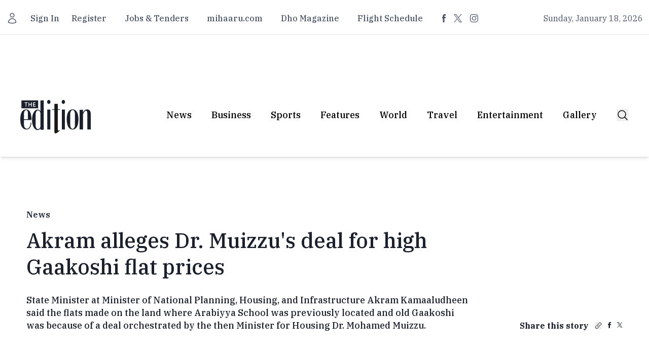

--- FILE ---
content_type: text/html;charset=utf-8
request_url: https://edition.mv/switzerland_football_team/29287
body_size: 29984
content:
<!DOCTYPE html><html  lang="en"><head><meta charset="utf-8">
<meta name="viewport" content="width=device-width, initial-scale=1">
<title>Akram alleges Dr. Muizzu&#x27;s deal for high Gaakoshi flat prices</title>
<script src="/cdn-cgi/scripts/7d0fa10a/cloudflare-static/rocket-loader.min.js" data-cf-settings="5ce87c39fe9d917ea1ed7f1b-|49"></script><style type="text/css">@font-face {font-family:IBM Plex Serif;font-style:normal;font-weight:400;src:url(/cf-fonts/s/ibm-plex-serif/5.0.11/cyrillic/400/normal.woff2);unicode-range:U+0301,U+0400-045F,U+0490-0491,U+04B0-04B1,U+2116;font-display:swap;}@font-face {font-family:IBM Plex Serif;font-style:normal;font-weight:400;src:url(/cf-fonts/s/ibm-plex-serif/5.0.11/vietnamese/400/normal.woff2);unicode-range:U+0102-0103,U+0110-0111,U+0128-0129,U+0168-0169,U+01A0-01A1,U+01AF-01B0,U+0300-0301,U+0303-0304,U+0308-0309,U+0323,U+0329,U+1EA0-1EF9,U+20AB;font-display:swap;}@font-face {font-family:IBM Plex Serif;font-style:normal;font-weight:400;src:url(/cf-fonts/s/ibm-plex-serif/5.0.11/latin-ext/400/normal.woff2);unicode-range:U+0100-02AF,U+0304,U+0308,U+0329,U+1E00-1E9F,U+1EF2-1EFF,U+2020,U+20A0-20AB,U+20AD-20CF,U+2113,U+2C60-2C7F,U+A720-A7FF;font-display:swap;}@font-face {font-family:IBM Plex Serif;font-style:normal;font-weight:400;src:url(/cf-fonts/s/ibm-plex-serif/5.0.11/cyrillic-ext/400/normal.woff2);unicode-range:U+0460-052F,U+1C80-1C88,U+20B4,U+2DE0-2DFF,U+A640-A69F,U+FE2E-FE2F;font-display:swap;}@font-face {font-family:IBM Plex Serif;font-style:normal;font-weight:400;src:url(/cf-fonts/s/ibm-plex-serif/5.0.11/latin/400/normal.woff2);unicode-range:U+0000-00FF,U+0131,U+0152-0153,U+02BB-02BC,U+02C6,U+02DA,U+02DC,U+0304,U+0308,U+0329,U+2000-206F,U+2074,U+20AC,U+2122,U+2191,U+2193,U+2212,U+2215,U+FEFF,U+FFFD;font-display:swap;}@font-face {font-family:IBM Plex Serif;font-style:normal;font-weight:500;src:url(/cf-fonts/s/ibm-plex-serif/5.0.11/latin/500/normal.woff2);unicode-range:U+0000-00FF,U+0131,U+0152-0153,U+02BB-02BC,U+02C6,U+02DA,U+02DC,U+0304,U+0308,U+0329,U+2000-206F,U+2074,U+20AC,U+2122,U+2191,U+2193,U+2212,U+2215,U+FEFF,U+FFFD;font-display:swap;}@font-face {font-family:IBM Plex Serif;font-style:normal;font-weight:500;src:url(/cf-fonts/s/ibm-plex-serif/5.0.11/cyrillic/500/normal.woff2);unicode-range:U+0301,U+0400-045F,U+0490-0491,U+04B0-04B1,U+2116;font-display:swap;}@font-face {font-family:IBM Plex Serif;font-style:normal;font-weight:500;src:url(/cf-fonts/s/ibm-plex-serif/5.0.11/latin-ext/500/normal.woff2);unicode-range:U+0100-02AF,U+0304,U+0308,U+0329,U+1E00-1E9F,U+1EF2-1EFF,U+2020,U+20A0-20AB,U+20AD-20CF,U+2113,U+2C60-2C7F,U+A720-A7FF;font-display:swap;}@font-face {font-family:IBM Plex Serif;font-style:normal;font-weight:500;src:url(/cf-fonts/s/ibm-plex-serif/5.0.11/cyrillic-ext/500/normal.woff2);unicode-range:U+0460-052F,U+1C80-1C88,U+20B4,U+2DE0-2DFF,U+A640-A69F,U+FE2E-FE2F;font-display:swap;}@font-face {font-family:IBM Plex Serif;font-style:normal;font-weight:500;src:url(/cf-fonts/s/ibm-plex-serif/5.0.11/vietnamese/500/normal.woff2);unicode-range:U+0102-0103,U+0110-0111,U+0128-0129,U+0168-0169,U+01A0-01A1,U+01AF-01B0,U+0300-0301,U+0303-0304,U+0308-0309,U+0323,U+0329,U+1EA0-1EF9,U+20AB;font-display:swap;}@font-face {font-family:IBM Plex Serif;font-style:normal;font-weight:700;src:url(/cf-fonts/s/ibm-plex-serif/5.0.11/cyrillic-ext/700/normal.woff2);unicode-range:U+0460-052F,U+1C80-1C88,U+20B4,U+2DE0-2DFF,U+A640-A69F,U+FE2E-FE2F;font-display:swap;}@font-face {font-family:IBM Plex Serif;font-style:normal;font-weight:700;src:url(/cf-fonts/s/ibm-plex-serif/5.0.11/vietnamese/700/normal.woff2);unicode-range:U+0102-0103,U+0110-0111,U+0128-0129,U+0168-0169,U+01A0-01A1,U+01AF-01B0,U+0300-0301,U+0303-0304,U+0308-0309,U+0323,U+0329,U+1EA0-1EF9,U+20AB;font-display:swap;}@font-face {font-family:IBM Plex Serif;font-style:normal;font-weight:700;src:url(/cf-fonts/s/ibm-plex-serif/5.0.11/cyrillic/700/normal.woff2);unicode-range:U+0301,U+0400-045F,U+0490-0491,U+04B0-04B1,U+2116;font-display:swap;}@font-face {font-family:IBM Plex Serif;font-style:normal;font-weight:700;src:url(/cf-fonts/s/ibm-plex-serif/5.0.11/latin-ext/700/normal.woff2);unicode-range:U+0100-02AF,U+0304,U+0308,U+0329,U+1E00-1E9F,U+1EF2-1EFF,U+2020,U+20A0-20AB,U+20AD-20CF,U+2113,U+2C60-2C7F,U+A720-A7FF;font-display:swap;}@font-face {font-family:IBM Plex Serif;font-style:normal;font-weight:700;src:url(/cf-fonts/s/ibm-plex-serif/5.0.11/latin/700/normal.woff2);unicode-range:U+0000-00FF,U+0131,U+0152-0153,U+02BB-02BC,U+02C6,U+02DA,U+02DC,U+0304,U+0308,U+0329,U+2000-206F,U+2074,U+20AC,U+2122,U+2191,U+2193,U+2212,U+2215,U+FEFF,U+FFFD;font-display:swap;}</style>
<script src="/cdn-cgi/scripts/7d0fa10a/cloudflare-static/rocket-loader.min.js" data-cf-settings="5ce87c39fe9d917ea1ed7f1b-|49"></script><style type="text/css">@font-face {font-family:Open Sans;font-style:normal;font-weight:300;src:url(/cf-fonts/v/open-sans/5.0.20/latin/wght/normal.woff2);unicode-range:U+0000-00FF,U+0131,U+0152-0153,U+02BB-02BC,U+02C6,U+02DA,U+02DC,U+0304,U+0308,U+0329,U+2000-206F,U+2074,U+20AC,U+2122,U+2191,U+2193,U+2212,U+2215,U+FEFF,U+FFFD;font-display:swap;}@font-face {font-family:Open Sans;font-style:normal;font-weight:300;src:url(/cf-fonts/v/open-sans/5.0.20/latin-ext/wght/normal.woff2);unicode-range:U+0100-02AF,U+0304,U+0308,U+0329,U+1E00-1E9F,U+1EF2-1EFF,U+2020,U+20A0-20AB,U+20AD-20CF,U+2113,U+2C60-2C7F,U+A720-A7FF;font-display:swap;}@font-face {font-family:Open Sans;font-style:normal;font-weight:300;src:url(/cf-fonts/v/open-sans/5.0.20/greek-ext/wght/normal.woff2);unicode-range:U+1F00-1FFF;font-display:swap;}@font-face {font-family:Open Sans;font-style:normal;font-weight:300;src:url(/cf-fonts/v/open-sans/5.0.20/greek/wght/normal.woff2);unicode-range:U+0370-03FF;font-display:swap;}@font-face {font-family:Open Sans;font-style:normal;font-weight:300;src:url(/cf-fonts/v/open-sans/5.0.20/vietnamese/wght/normal.woff2);unicode-range:U+0102-0103,U+0110-0111,U+0128-0129,U+0168-0169,U+01A0-01A1,U+01AF-01B0,U+0300-0301,U+0303-0304,U+0308-0309,U+0323,U+0329,U+1EA0-1EF9,U+20AB;font-display:swap;}@font-face {font-family:Open Sans;font-style:normal;font-weight:300;src:url(/cf-fonts/v/open-sans/5.0.20/cyrillic-ext/wght/normal.woff2);unicode-range:U+0460-052F,U+1C80-1C88,U+20B4,U+2DE0-2DFF,U+A640-A69F,U+FE2E-FE2F;font-display:swap;}@font-face {font-family:Open Sans;font-style:normal;font-weight:300;src:url(/cf-fonts/v/open-sans/5.0.20/cyrillic/wght/normal.woff2);unicode-range:U+0301,U+0400-045F,U+0490-0491,U+04B0-04B1,U+2116;font-display:swap;}@font-face {font-family:Open Sans;font-style:normal;font-weight:300;src:url(/cf-fonts/v/open-sans/5.0.20/hebrew/wght/normal.woff2);unicode-range:U+0590-05FF,U+200C-2010,U+20AA,U+25CC,U+FB1D-FB4F;font-display:swap;}@font-face {font-family:Open Sans;font-style:normal;font-weight:400;src:url(/cf-fonts/v/open-sans/5.0.20/vietnamese/wght/normal.woff2);unicode-range:U+0102-0103,U+0110-0111,U+0128-0129,U+0168-0169,U+01A0-01A1,U+01AF-01B0,U+0300-0301,U+0303-0304,U+0308-0309,U+0323,U+0329,U+1EA0-1EF9,U+20AB;font-display:swap;}@font-face {font-family:Open Sans;font-style:normal;font-weight:400;src:url(/cf-fonts/v/open-sans/5.0.20/hebrew/wght/normal.woff2);unicode-range:U+0590-05FF,U+200C-2010,U+20AA,U+25CC,U+FB1D-FB4F;font-display:swap;}@font-face {font-family:Open Sans;font-style:normal;font-weight:400;src:url(/cf-fonts/v/open-sans/5.0.20/cyrillic-ext/wght/normal.woff2);unicode-range:U+0460-052F,U+1C80-1C88,U+20B4,U+2DE0-2DFF,U+A640-A69F,U+FE2E-FE2F;font-display:swap;}@font-face {font-family:Open Sans;font-style:normal;font-weight:400;src:url(/cf-fonts/v/open-sans/5.0.20/latin/wght/normal.woff2);unicode-range:U+0000-00FF,U+0131,U+0152-0153,U+02BB-02BC,U+02C6,U+02DA,U+02DC,U+0304,U+0308,U+0329,U+2000-206F,U+2074,U+20AC,U+2122,U+2191,U+2193,U+2212,U+2215,U+FEFF,U+FFFD;font-display:swap;}@font-face {font-family:Open Sans;font-style:normal;font-weight:400;src:url(/cf-fonts/v/open-sans/5.0.20/cyrillic/wght/normal.woff2);unicode-range:U+0301,U+0400-045F,U+0490-0491,U+04B0-04B1,U+2116;font-display:swap;}@font-face {font-family:Open Sans;font-style:normal;font-weight:400;src:url(/cf-fonts/v/open-sans/5.0.20/greek/wght/normal.woff2);unicode-range:U+0370-03FF;font-display:swap;}@font-face {font-family:Open Sans;font-style:normal;font-weight:400;src:url(/cf-fonts/v/open-sans/5.0.20/greek-ext/wght/normal.woff2);unicode-range:U+1F00-1FFF;font-display:swap;}@font-face {font-family:Open Sans;font-style:normal;font-weight:400;src:url(/cf-fonts/v/open-sans/5.0.20/latin-ext/wght/normal.woff2);unicode-range:U+0100-02AF,U+0304,U+0308,U+0329,U+1E00-1E9F,U+1EF2-1EFF,U+2020,U+20A0-20AB,U+20AD-20CF,U+2113,U+2C60-2C7F,U+A720-A7FF;font-display:swap;}@font-face {font-family:Open Sans;font-style:normal;font-weight:600;src:url(/cf-fonts/v/open-sans/5.0.20/greek-ext/wght/normal.woff2);unicode-range:U+1F00-1FFF;font-display:swap;}@font-face {font-family:Open Sans;font-style:normal;font-weight:600;src:url(/cf-fonts/v/open-sans/5.0.20/hebrew/wght/normal.woff2);unicode-range:U+0590-05FF,U+200C-2010,U+20AA,U+25CC,U+FB1D-FB4F;font-display:swap;}@font-face {font-family:Open Sans;font-style:normal;font-weight:600;src:url(/cf-fonts/v/open-sans/5.0.20/vietnamese/wght/normal.woff2);unicode-range:U+0102-0103,U+0110-0111,U+0128-0129,U+0168-0169,U+01A0-01A1,U+01AF-01B0,U+0300-0301,U+0303-0304,U+0308-0309,U+0323,U+0329,U+1EA0-1EF9,U+20AB;font-display:swap;}@font-face {font-family:Open Sans;font-style:normal;font-weight:600;src:url(/cf-fonts/v/open-sans/5.0.20/greek/wght/normal.woff2);unicode-range:U+0370-03FF;font-display:swap;}@font-face {font-family:Open Sans;font-style:normal;font-weight:600;src:url(/cf-fonts/v/open-sans/5.0.20/latin/wght/normal.woff2);unicode-range:U+0000-00FF,U+0131,U+0152-0153,U+02BB-02BC,U+02C6,U+02DA,U+02DC,U+0304,U+0308,U+0329,U+2000-206F,U+2074,U+20AC,U+2122,U+2191,U+2193,U+2212,U+2215,U+FEFF,U+FFFD;font-display:swap;}@font-face {font-family:Open Sans;font-style:normal;font-weight:600;src:url(/cf-fonts/v/open-sans/5.0.20/cyrillic-ext/wght/normal.woff2);unicode-range:U+0460-052F,U+1C80-1C88,U+20B4,U+2DE0-2DFF,U+A640-A69F,U+FE2E-FE2F;font-display:swap;}@font-face {font-family:Open Sans;font-style:normal;font-weight:600;src:url(/cf-fonts/v/open-sans/5.0.20/latin-ext/wght/normal.woff2);unicode-range:U+0100-02AF,U+0304,U+0308,U+0329,U+1E00-1E9F,U+1EF2-1EFF,U+2020,U+20A0-20AB,U+20AD-20CF,U+2113,U+2C60-2C7F,U+A720-A7FF;font-display:swap;}@font-face {font-family:Open Sans;font-style:normal;font-weight:600;src:url(/cf-fonts/v/open-sans/5.0.20/cyrillic/wght/normal.woff2);unicode-range:U+0301,U+0400-045F,U+0490-0491,U+04B0-04B1,U+2116;font-display:swap;}</style>
<style>*,::backdrop,:after,:before{--tw-border-spacing-x:0;--tw-border-spacing-y:0;--tw-translate-x:0;--tw-translate-y:0;--tw-rotate:0;--tw-skew-x:0;--tw-skew-y:0;--tw-scale-x:1;--tw-scale-y:1;--tw-pan-x: ;--tw-pan-y: ;--tw-pinch-zoom: ;--tw-scroll-snap-strictness:proximity;--tw-gradient-from-position: ;--tw-gradient-via-position: ;--tw-gradient-to-position: ;--tw-ordinal: ;--tw-slashed-zero: ;--tw-numeric-figure: ;--tw-numeric-spacing: ;--tw-numeric-fraction: ;--tw-ring-inset: ;--tw-ring-offset-width:0px;--tw-ring-offset-color:#fff;--tw-ring-color:#3b82f680;--tw-ring-offset-shadow:0 0 #0000;--tw-ring-shadow:0 0 #0000;--tw-shadow:0 0 #0000;--tw-shadow-colored:0 0 #0000;--tw-blur: ;--tw-brightness: ;--tw-contrast: ;--tw-grayscale: ;--tw-hue-rotate: ;--tw-invert: ;--tw-saturate: ;--tw-sepia: ;--tw-drop-shadow: ;--tw-backdrop-blur: ;--tw-backdrop-brightness: ;--tw-backdrop-contrast: ;--tw-backdrop-grayscale: ;--tw-backdrop-hue-rotate: ;--tw-backdrop-invert: ;--tw-backdrop-opacity: ;--tw-backdrop-saturate: ;--tw-backdrop-sepia: ;--tw-contain-size: ;--tw-contain-layout: ;--tw-contain-paint: ;--tw-contain-style: }/*! tailwindcss v3.4.17 | MIT License | https://tailwindcss.com*/*,:after,:before{border:0 solid #e5e7eb;box-sizing:border-box}:after,:before{--tw-content:""}:host,html{line-height:1.5;-webkit-text-size-adjust:100%;font-family:ui-sans-serif,system-ui,sans-serif,Apple Color Emoji,Segoe UI Emoji,Segoe UI Symbol,Noto Color Emoji;font-feature-settings:normal;font-variation-settings:normal;-moz-tab-size:4;tab-size:4;-webkit-tap-highlight-color:transparent}body{line-height:inherit;margin:0}hr{border-top-width:1px;color:inherit;height:0}abbr:where([title]){-webkit-text-decoration:underline dotted;text-decoration:underline dotted}h1,h2,h3,h4,h5,h6{font-size:inherit;font-weight:inherit}a{color:inherit;text-decoration:inherit}b,strong{font-weight:bolder}code,kbd,pre,samp{font-family:ui-monospace,SFMono-Regular,Menlo,Monaco,Consolas,Liberation Mono,Courier New,monospace;font-feature-settings:normal;font-size:1em;font-variation-settings:normal}small{font-size:80%}sub,sup{font-size:75%;line-height:0;position:relative;vertical-align:initial}sub{bottom:-.25em}sup{top:-.5em}table{border-collapse:collapse;border-color:inherit;text-indent:0}button,input,optgroup,select,textarea{color:inherit;font-family:inherit;font-feature-settings:inherit;font-size:100%;font-variation-settings:inherit;font-weight:inherit;letter-spacing:inherit;line-height:inherit;margin:0;padding:0}button,select{text-transform:none}button,input:where([type=button]),input:where([type=reset]),input:where([type=submit]){-webkit-appearance:button;background-color:initial;background-image:none}:-moz-focusring{outline:auto}:-moz-ui-invalid{box-shadow:none}progress{vertical-align:initial}::-webkit-inner-spin-button,::-webkit-outer-spin-button{height:auto}[type=search]{-webkit-appearance:textfield;outline-offset:-2px}::-webkit-search-decoration{-webkit-appearance:none}::-webkit-file-upload-button{-webkit-appearance:button;font:inherit}summary{display:list-item}blockquote,dd,dl,figure,h1,h2,h3,h4,h5,h6,hr,p,pre{margin:0}fieldset{margin:0}fieldset,legend{padding:0}menu,ol,ul{list-style:none;margin:0;padding:0}dialog{padding:0}textarea{resize:vertical}input::placeholder,textarea::placeholder{color:#9ca3af;opacity:1}[role=button],button{cursor:pointer}:disabled{cursor:default}audio,canvas,embed,iframe,img,object,svg,video{display:block;vertical-align:middle}img,video{height:auto;max-width:100%}[hidden]:where(:not([hidden=until-found])){display:none}.\!container{width:100%!important}.container{width:100%}@media (min-width:640px){.\!container{max-width:640px!important}.container{max-width:640px}}@media (min-width:768px){.\!container{max-width:768px!important}.container{max-width:768px}}@media (min-width:1024px){.\!container{max-width:1024px!important}.container{max-width:1024px}}@media (min-width:1280px){.\!container{max-width:1280px!important}.container{max-width:1280px}}@media (min-width:1536px){.\!container{max-width:1536px!important}.container{max-width:1536px}}.sr-only{height:1px;margin:-1px;overflow:hidden;padding:0;position:absolute;width:1px;clip:rect(0,0,0,0);border-width:0;white-space:nowrap}.pointer-events-none{pointer-events:none}.visible{visibility:visible}.invisible{visibility:hidden}.fixed{position:fixed}.absolute{position:absolute}.relative{position:relative}.inset-0{top:0;right:0;bottom:0;left:0}.inset-y-0{bottom:0;top:0}.-left-1\/2{left:-50%}.-top-2{top:-.5rem}.bottom-0{bottom:0}.bottom-2{bottom:.5rem}.bottom-full{bottom:100%}.left-0{left:0}.left-2{left:.5rem}.left-\[110\%\]{left:110%}.right-0{right:0}.right-1\/2{right:50%}.right-6{right:1.5rem}.top-0{top:0}.top-1\/2{top:50%}.top-4{top:1rem}.z-10{z-index:10}.z-20{z-index:20}.z-30{z-index:30}.z-40{z-index:40}.col-span-12{grid-column:span 12/span 12}.col-span-2{grid-column:span 2/span 2}.col-span-6{grid-column:span 6/span 6}.-mx-4{margin-left:-1rem;margin-right:-1rem}.mx-4{margin-left:1rem;margin-right:1rem}.mx-\[10px\]{margin-left:10px;margin-right:10px}.mx-auto{margin-left:auto;margin-right:auto}.-mt-1{margin-top:-.25rem}.mb-10{margin-bottom:2.5rem}.mb-12{margin-bottom:3rem}.mb-16{margin-bottom:4rem}.mb-2{margin-bottom:.5rem}.mb-4{margin-bottom:1rem}.mb-5{margin-bottom:1.25rem}.mb-6{margin-bottom:1.5rem}.mb-8{margin-bottom:2rem}.ml-3{margin-left:.75rem}.mr-3{margin-right:.75rem}.mr-\[14px\]{margin-right:14px}.mt-10{margin-top:2.5rem}.mt-12{margin-top:3rem}.mt-2{margin-top:.5rem}.mt-4{margin-top:1rem}.mt-5{margin-top:1.25rem}.mt-6{margin-top:1.5rem}.mt-8{margin-top:2rem}.mt-\[11px\]{margin-top:11px}.mt-\[14px\]{margin-top:14px}.mt-\[16px\]{margin-top:16px}.mt-\[18px\]{margin-top:18px}.mt-\[20px\]{margin-top:20px}.mt-\[21px\]{margin-top:21px}.mt-\[24px\]{margin-top:24px}.mt-\[29px\]{margin-top:29px}.mt-\[30px\]{margin-top:30px}.mt-\[33px\]{margin-top:33px}.mt-\[35px\]{margin-top:35px}.mt-\[37px\]{margin-top:37px}.mt-\[39px\]{margin-top:39px}.mt-\[41px\]{margin-top:41px}.mt-\[44px\]{margin-top:44px}.mt-\[50px\]{margin-top:50px}.mt-\[58px\]{margin-top:58px}.mt-\[59px\]{margin-top:59px}.mt-\[67px\]{margin-top:67px}.mt-\[73px\]{margin-top:73px}.mt-\[7px\]{margin-top:7px}.mt-\[8px\]{margin-top:8px}.mt-\[9px\]{margin-top:9px}.block{display:block}.inline-block{display:inline-block}.flex{display:flex}.inline-flex{display:inline-flex}.grid{display:grid}.hidden{display:none}.aspect-\[16\/11\]{aspect-ratio:16/11}.aspect-\[5\/6\]{aspect-ratio:5/6}.aspect-square{aspect-ratio:1/1}.aspect-video{aspect-ratio:16/9}.size-4{height:1rem;width:1rem}.size-5{height:1.25rem;width:1.25rem}.size-6{height:1.5rem;width:1.5rem}.size-8{height:2rem;width:2rem}.h-1{height:.25rem}.h-12{height:3rem}.h-16{height:4rem}.h-3{height:.75rem}.h-32{height:8rem}.h-4{height:1rem}.h-48{height:12rem}.h-5{height:1.25rem}.h-64{height:16rem}.h-8{height:2rem}.h-\[113px\]{height:113px}.h-\[12px\]{height:12px}.h-\[187px\]{height:187px}.h-\[238\]{height:238}.h-\[239px\]{height:239px}.h-\[60px\]{height:60px}.h-\[66px\]{height:66px}.h-\[96px\]{height:96px}.h-full{height:100%}.h-screen{height:100vh}.max-h-60{max-height:15rem}.min-h-\[50vh\]{min-height:50vh}.min-h-screen{min-height:100vh}.w-1\.5{width:.375rem}.w-1\/2{width:50%}.w-1\/4{width:25%}.w-12{width:3rem}.w-16{width:4rem}.w-20{width:5rem}.w-24{width:6rem}.w-4{width:1rem}.w-4\/6{width:66.666667%}.w-5{width:1.25rem}.w-5\/6{width:83.333333%}.w-64{width:16rem}.w-8{width:2rem}.w-\[11px\]{width:11px}.w-\[126px\]{width:126px}.w-\[12px\]{width:12px}.w-\[14px\]{width:14px}.w-\[150px\]{width:150px}.w-\[200px\]{width:200px}.w-\[96px\]{width:96px}.w-full{width:100%}.w-screen{width:100vw}.max-w-7xl{max-width:80rem}.max-w-lg{max-width:32rem}.max-w-md{max-width:28rem}.shrink-0{flex-shrink:0}.flex-grow{flex-grow:1}.-translate-x-1\/2{--tw-translate-x:-50%}.-translate-x-1\/2,.-translate-y-1\/2{transform:translate(var(--tw-translate-x),var(--tw-translate-y)) rotate(var(--tw-rotate)) skew(var(--tw-skew-x)) skewY(var(--tw-skew-y)) scaleX(var(--tw-scale-x)) scaleY(var(--tw-scale-y))}.-translate-y-1\/2{--tw-translate-y:-50%}.-translate-y-full{--tw-translate-y:-100%}.-translate-y-full,.translate-x-1\/2{transform:translate(var(--tw-translate-x),var(--tw-translate-y)) rotate(var(--tw-rotate)) skew(var(--tw-skew-x)) skewY(var(--tw-skew-y)) scaleX(var(--tw-scale-x)) scaleY(var(--tw-scale-y))}.translate-x-1\/2{--tw-translate-x:50%}.translate-y-0{--tw-translate-y:0px}.translate-y-0,.translate-y-1\/2{transform:translate(var(--tw-translate-x),var(--tw-translate-y)) rotate(var(--tw-rotate)) skew(var(--tw-skew-x)) skewY(var(--tw-skew-y)) scaleX(var(--tw-scale-x)) scaleY(var(--tw-scale-y))}.translate-y-1\/2{--tw-translate-y:50%}.translate-y-24{--tw-translate-y:6rem}.translate-y-24,.translate-y-full{transform:translate(var(--tw-translate-x),var(--tw-translate-y)) rotate(var(--tw-rotate)) skew(var(--tw-skew-x)) skewY(var(--tw-skew-y)) scaleX(var(--tw-scale-x)) scaleY(var(--tw-scale-y))}.translate-y-full{--tw-translate-y:100%}.rotate-180{--tw-rotate:180deg}.rotate-180,.scale-110{transform:translate(var(--tw-translate-x),var(--tw-translate-y)) rotate(var(--tw-rotate)) skew(var(--tw-skew-x)) skewY(var(--tw-skew-y)) scaleX(var(--tw-scale-x)) scaleY(var(--tw-scale-y))}.scale-110{--tw-scale-x:1.1;--tw-scale-y:1.1}.transform{transform:translate(var(--tw-translate-x),var(--tw-translate-y)) rotate(var(--tw-rotate)) skew(var(--tw-skew-x)) skewY(var(--tw-skew-y)) scaleX(var(--tw-scale-x)) scaleY(var(--tw-scale-y))}@keyframes pulse{50%{opacity:.5}}.animate-pulse{animation:pulse 2s cubic-bezier(.4,0,.6,1) infinite}@keyframes spin{to{transform:rotate(1turn)}}.animate-spin{animation:spin 1s linear infinite}.cursor-default{cursor:default}.cursor-pointer{cursor:pointer}.select-none{-webkit-user-select:none;user-select:none}.scroll-m-4{scroll-margin:1rem}.-scroll-ml-3\.5{scroll-margin-left:-.875rem}.list-inside{list-style-position:inside}.list-decimal{list-style-type:decimal}.list-disc{list-style-type:disc}.grid-cols-1{grid-template-columns:repeat(1,minmax(0,1fr))}.grid-cols-2{grid-template-columns:repeat(2,minmax(0,1fr))}.grid-cols-3{grid-template-columns:repeat(3,minmax(0,1fr))}.flex-row{flex-direction:row}.flex-col{flex-direction:column}.flex-wrap{flex-wrap:wrap}.place-content-center{place-content:center}.items-center{align-items:center}.items-baseline{align-items:baseline}.justify-end{justify-content:flex-end}.justify-center{justify-content:center}.justify-between{justify-content:space-between}.justify-around{justify-content:space-around}.gap-2{gap:.5rem}.gap-4{gap:1rem}.gap-5{gap:1.25rem}.gap-8{gap:2rem}.gap-\[18px\]{gap:18px}.gap-\[52px\]{gap:52px}.space-x-1>:not([hidden])~:not([hidden]){--tw-space-x-reverse:0;margin-left:calc(.25rem*(1 - var(--tw-space-x-reverse)));margin-right:calc(.25rem*var(--tw-space-x-reverse))}.space-x-2>:not([hidden])~:not([hidden]){--tw-space-x-reverse:0;margin-left:calc(.5rem*(1 - var(--tw-space-x-reverse)));margin-right:calc(.5rem*var(--tw-space-x-reverse))}.space-x-3>:not([hidden])~:not([hidden]){--tw-space-x-reverse:0;margin-left:calc(.75rem*(1 - var(--tw-space-x-reverse)));margin-right:calc(.75rem*var(--tw-space-x-reverse))}.space-x-4>:not([hidden])~:not([hidden]){--tw-space-x-reverse:0;margin-left:calc(1rem*(1 - var(--tw-space-x-reverse)));margin-right:calc(1rem*var(--tw-space-x-reverse))}.space-x-5>:not([hidden])~:not([hidden]){--tw-space-x-reverse:0;margin-left:calc(1.25rem*(1 - var(--tw-space-x-reverse)));margin-right:calc(1.25rem*var(--tw-space-x-reverse))}.space-x-6>:not([hidden])~:not([hidden]){--tw-space-x-reverse:0;margin-left:calc(1.5rem*(1 - var(--tw-space-x-reverse)));margin-right:calc(1.5rem*var(--tw-space-x-reverse))}.space-x-9>:not([hidden])~:not([hidden]){--tw-space-x-reverse:0;margin-left:calc(2.25rem*(1 - var(--tw-space-x-reverse)));margin-right:calc(2.25rem*var(--tw-space-x-reverse))}.space-x-\[13px\]>:not([hidden])~:not([hidden]){--tw-space-x-reverse:0;margin-left:calc(13px*(1 - var(--tw-space-x-reverse)));margin-right:calc(13px*var(--tw-space-x-reverse))}.space-x-\[22px\]>:not([hidden])~:not([hidden]){--tw-space-x-reverse:0;margin-left:calc(22px*(1 - var(--tw-space-x-reverse)));margin-right:calc(22px*var(--tw-space-x-reverse))}.space-x-\[23px\]>:not([hidden])~:not([hidden]){--tw-space-x-reverse:0;margin-left:calc(23px*(1 - var(--tw-space-x-reverse)));margin-right:calc(23px*var(--tw-space-x-reverse))}.space-x-\[29px\]>:not([hidden])~:not([hidden]){--tw-space-x-reverse:0;margin-left:calc(29px*(1 - var(--tw-space-x-reverse)));margin-right:calc(29px*var(--tw-space-x-reverse))}.space-x-\[36px\]>:not([hidden])~:not([hidden]){--tw-space-x-reverse:0;margin-left:calc(36px*(1 - var(--tw-space-x-reverse)));margin-right:calc(36px*var(--tw-space-x-reverse))}.space-x-\[38px\]>:not([hidden])~:not([hidden]){--tw-space-x-reverse:0;margin-left:calc(38px*(1 - var(--tw-space-x-reverse)));margin-right:calc(38px*var(--tw-space-x-reverse))}.space-x-\[39px\]>:not([hidden])~:not([hidden]){--tw-space-x-reverse:0;margin-left:calc(39px*(1 - var(--tw-space-x-reverse)));margin-right:calc(39px*var(--tw-space-x-reverse))}.space-x-\[7px\]>:not([hidden])~:not([hidden]){--tw-space-x-reverse:0;margin-left:calc(7px*(1 - var(--tw-space-x-reverse)));margin-right:calc(7px*var(--tw-space-x-reverse))}.space-x-\[9px\]>:not([hidden])~:not([hidden]){--tw-space-x-reverse:0;margin-left:calc(9px*(1 - var(--tw-space-x-reverse)));margin-right:calc(9px*var(--tw-space-x-reverse))}.space-y-2>:not([hidden])~:not([hidden]){--tw-space-y-reverse:0;margin-bottom:calc(.5rem*var(--tw-space-y-reverse));margin-top:calc(.5rem*(1 - var(--tw-space-y-reverse)))}.space-y-3>:not([hidden])~:not([hidden]){--tw-space-y-reverse:0;margin-bottom:calc(.75rem*var(--tw-space-y-reverse));margin-top:calc(.75rem*(1 - var(--tw-space-y-reverse)))}.space-y-4>:not([hidden])~:not([hidden]){--tw-space-y-reverse:0;margin-bottom:calc(1rem*var(--tw-space-y-reverse));margin-top:calc(1rem*(1 - var(--tw-space-y-reverse)))}.space-y-6>:not([hidden])~:not([hidden]){--tw-space-y-reverse:0;margin-bottom:calc(1.5rem*var(--tw-space-y-reverse));margin-top:calc(1.5rem*(1 - var(--tw-space-y-reverse)))}.space-y-\[43px\]>:not([hidden])~:not([hidden]){--tw-space-y-reverse:0;margin-bottom:calc(43px*var(--tw-space-y-reverse));margin-top:calc(43px*(1 - var(--tw-space-y-reverse)))}.space-y-\[48px\]>:not([hidden])~:not([hidden]){--tw-space-y-reverse:0;margin-bottom:calc(48px*var(--tw-space-y-reverse));margin-top:calc(48px*(1 - var(--tw-space-y-reverse)))}.divide-x>:not([hidden])~:not([hidden]){--tw-divide-x-reverse:0;border-left-width:calc(1px*(1 - var(--tw-divide-x-reverse)));border-right-width:calc(1px*var(--tw-divide-x-reverse))}.divide-y>:not([hidden])~:not([hidden]){--tw-divide-y-reverse:0;border-bottom-width:calc(1px*var(--tw-divide-y-reverse));border-top-width:calc(1px*(1 - var(--tw-divide-y-reverse)))}.overflow-auto{overflow:auto}.overflow-hidden{overflow:hidden}.overflow-scroll{overflow:scroll}.overflow-y-scroll{overflow-y:scroll}.truncate{overflow:hidden;text-overflow:ellipsis;white-space:nowrap}.text-pretty{text-wrap:pretty}.rounded{border-radius:.25rem}.rounded-full{border-radius:9999px}.rounded-lg{border-radius:.5rem}.rounded-md{border-radius:.375rem}.border{border-width:1px}.border-4{border-width:4px}.border-b{border-bottom-width:1px}.border-l-\[4px\]{border-left-width:4px}.border-r{border-right-width:1px}.border-t{border-top-width:1px}.border-t-0{border-top-width:0}.border-\[\#1A202C\]{--tw-border-opacity:1;border-color:rgb(26 32 44/var(--tw-border-opacity,1))}.border-\[\#718096\]{--tw-border-opacity:1;border-color:rgb(113 128 150/var(--tw-border-opacity,1))}.border-\[\#A0AEC0\]{--tw-border-opacity:1;border-color:rgb(160 174 192/var(--tw-border-opacity,1))}.border-\[\#E2E8F0\]{--tw-border-opacity:1;border-color:rgb(226 232 240/var(--tw-border-opacity,1))}.border-\[\'\#E2E8F0\'\]{border-color:"#E2E8F0"}.border-black{--tw-border-opacity:1;border-color:rgb(0 0 0/var(--tw-border-opacity,1))}.border-edgray200{--tw-border-opacity:1;border-color:rgb(26 32 44/var(--tw-border-opacity,1))}.border-edgray500{--tw-border-opacity:1;border-color:rgb(113 128 150/var(--tw-border-opacity,1))}.border-edgray600{--tw-border-opacity:1;border-color:rgb(226 232 240/var(--tw-border-opacity,1))}.border-gray-200{--tw-border-opacity:1;border-color:rgb(229 231 235/var(--tw-border-opacity,1))}.border-gray-300{--tw-border-opacity:1;border-color:rgb(209 213 219/var(--tw-border-opacity,1))}.border-gray-700{--tw-border-opacity:1;border-color:rgb(55 65 81/var(--tw-border-opacity,1))}.border-t-blue-500{--tw-border-opacity:1;border-top-color:rgb(59 130 246/var(--tw-border-opacity,1))}.border-t-edgray300{--tw-border-opacity:1;border-top-color:rgb(216 216 216/var(--tw-border-opacity,1))}.\!bg-\[\#4A5568\]{--tw-bg-opacity:1!important;background-color:rgb(74 85 104/var(--tw-bg-opacity,1))!important}.bg-\[\#1A202C\]{--tw-bg-opacity:1;background-color:rgb(26 32 44/var(--tw-bg-opacity,1))}.bg-\[\#A0\]{background-color:#A0}.bg-\[\#E2E8F0\]{--tw-bg-opacity:1;background-color:rgb(226 232 240/var(--tw-bg-opacity,1))}.bg-\[\#EDF2F7\]{--tw-bg-opacity:1;background-color:rgb(237 242 247/var(--tw-bg-opacity,1))}.bg-\[\#F6F4EE\]{--tw-bg-opacity:1;background-color:rgb(246 244 238/var(--tw-bg-opacity,1))}.bg-\[\#FFFFFF\]{--tw-bg-opacity:1;background-color:rgb(255 255 255/var(--tw-bg-opacity,1))}.bg-black{--tw-bg-opacity:1;background-color:rgb(0 0 0/var(--tw-bg-opacity,1))}.bg-blue-100{--tw-bg-opacity:1;background-color:rgb(219 234 254/var(--tw-bg-opacity,1))}.bg-edgray400{--tw-bg-opacity:1;background-color:rgb(45 55 72/var(--tw-bg-opacity,1))}.bg-gray-100{--tw-bg-opacity:1;background-color:rgb(243 244 246/var(--tw-bg-opacity,1))}.bg-gray-200{--tw-bg-opacity:1;background-color:rgb(229 231 235/var(--tw-bg-opacity,1))}.bg-gray-300{--tw-bg-opacity:1;background-color:rgb(209 213 219/var(--tw-bg-opacity,1))}.bg-gray-500{--tw-bg-opacity:1;background-color:rgb(107 114 128/var(--tw-bg-opacity,1))}.bg-gray-900{--tw-bg-opacity:1;background-color:rgb(17 24 39/var(--tw-bg-opacity,1))}.bg-green-100{--tw-bg-opacity:1;background-color:rgb(220 252 231/var(--tw-bg-opacity,1))}.bg-green-50{--tw-bg-opacity:1;background-color:rgb(240 253 244/var(--tw-bg-opacity,1))}.bg-purple-100{--tw-bg-opacity:1;background-color:rgb(243 232 255/var(--tw-bg-opacity,1))}.bg-white{--tw-bg-opacity:1;background-color:rgb(255 255 255/var(--tw-bg-opacity,1))}.bg-opacity-30{--tw-bg-opacity:.3}.bg-gradient-to-b{background-image:linear-gradient(to bottom,var(--tw-gradient-stops))}.from-transparent{--tw-gradient-from:#0000 var(--tw-gradient-from-position);--tw-gradient-to:#0000 var(--tw-gradient-to-position);--tw-gradient-stops:var(--tw-gradient-from),var(--tw-gradient-to)}.to-white{--tw-gradient-to:#fff var(--tw-gradient-to-position)}.bg-cover{background-size:cover}.bg-fixed{background-attachment:fixed}.bg-center{background-position:50%}.bg-no-repeat{background-repeat:no-repeat}.object-cover{object-fit:cover}.object-center{object-position:center}.p-4{padding:1rem}.p-8{padding:2rem}.px-12{padding-left:3rem;padding-right:3rem}.px-2{padding-left:.5rem;padding-right:.5rem}.px-4{padding-left:1rem;padding-right:1rem}.px-6{padding-left:1.5rem;padding-right:1.5rem}.px-7{padding-left:1.75rem;padding-right:1.75rem}.px-8{padding-left:2rem;padding-right:2rem}.px-\[10px\]{padding-left:10px;padding-right:10px}.px-\[17px\]{padding-left:17px;padding-right:17px}.px-\[31px\]{padding-left:31px;padding-right:31px}.px-\[32px\]{padding-left:32px;padding-right:32px}.px-\[50px\]{padding-left:50px;padding-right:50px}.px-\[87px\]{padding-left:87px;padding-right:87px}.px-\[9px\]{padding-left:9px;padding-right:9px}.py-1{padding-bottom:.25rem;padding-top:.25rem}.py-1\.5{padding-bottom:.375rem;padding-top:.375rem}.py-2{padding-bottom:.5rem;padding-top:.5rem}.py-3{padding-bottom:.75rem;padding-top:.75rem}.py-4{padding-bottom:1rem;padding-top:1rem}.py-5{padding-bottom:1.25rem;padding-top:1.25rem}.py-6{padding-bottom:1.5rem;padding-top:1.5rem}.py-8{padding-bottom:2rem;padding-top:2rem}.py-\[10px\]{padding-bottom:10px;padding-top:10px}.py-\[12px\]{padding-bottom:12px;padding-top:12px}.py-\[18px\]{padding-bottom:18px;padding-top:18px}.py-\[30px\]{padding-bottom:30px;padding-top:30px}.py-\[6px\]{padding-bottom:6px;padding-top:6px}.py-\[9px\]{padding-bottom:9px;padding-top:9px}.pb-10{padding-bottom:2.5rem}.pb-3{padding-bottom:.75rem}.pb-4{padding-bottom:1rem}.pb-5{padding-bottom:1.25rem}.pb-6{padding-bottom:1.5rem}.pb-7{padding-bottom:1.75rem}.pb-8{padding-bottom:2rem}.pb-9{padding-bottom:2.25rem}.pb-\[17px\]{padding-bottom:17px}.pb-\[23px\]{padding-bottom:23px}.pb-\[30px\]{padding-bottom:30px}.pb-\[35px\]{padding-bottom:35px}.pb-\[46px\]{padding-bottom:46px}.pb-\[60px\]{padding-bottom:60px}.pb-\[82px\]{padding-bottom:82px}.pl-0{padding-left:0}.pl-2{padding-left:.5rem}.pl-3{padding-left:.75rem}.pl-4{padding-left:1rem}.pl-5{padding-left:1.25rem}.pl-\[30px\]{padding-left:30px}.pr-0{padding-right:0}.pr-10{padding-right:2.5rem}.pr-2{padding-right:.5rem}.pr-4{padding-right:1rem}.pr-\[24px\]{padding-right:24px}.pt-0{padding-top:0}.pt-10{padding-top:2.5rem}.pt-14{padding-top:3.5rem}.pt-16{padding-top:4rem}.pt-3{padding-top:.75rem}.pt-4{padding-top:1rem}.pt-5{padding-top:1.25rem}.pt-6{padding-top:1.5rem}.pt-7{padding-top:1.75rem}.pt-8{padding-top:2rem}.pt-9{padding-top:2.25rem}.pt-\[0px\]{padding-top:0}.pt-\[102px\]{padding-top:102px}.pt-\[10px\]{padding-top:10px}.pt-\[11px\]{padding-top:11px}.pt-\[12px\]{padding-top:12px}.pt-\[13px\]{padding-top:13px}.pt-\[14px\]{padding-top:14px}.pt-\[15px\]{padding-top:15px}.pt-\[16px\]{padding-top:16px}.pt-\[180px\]{padding-top:180px}.pt-\[18px\]{padding-top:18px}.pt-\[19px\]{padding-top:19px}.pt-\[20px\]{padding-top:20px}.pt-\[21px\]{padding-top:21px}.pt-\[23px\]{padding-top:23px}.pt-\[25px\]{padding-top:25px}.pt-\[26px\]{padding-top:26px}.pt-\[27px\]{padding-top:27px}.pt-\[30px\]{padding-top:30px}.pt-\[33px\]{padding-top:33px}.pt-\[35px\]{padding-top:35px}.pt-\[36px\]{padding-top:36px}.pt-\[37px\]{padding-top:37px}.pt-\[39px\]{padding-top:39px}.pt-\[43px\]{padding-top:43px}.pt-\[48px\]{padding-top:48px}.pt-\[50px\]{padding-top:50px}.pt-\[57px\]{padding-top:57px}.pt-\[60px\]{padding-top:60px}.pt-\[62px\]{padding-top:62px}.pt-\[7px\]{padding-top:7px}.pt-\[9px\]{padding-top:9px}.text-left{text-align:left}.text-center{text-align:center}.font-ibm-plex{font-family:"IBM Plex Serif",serif}.font-open-sans{font-family:Open Sans,sans-serif}.text-2xl{font-size:1.5rem;line-height:2rem}.text-3xl{font-size:1.875rem;line-height:2.25rem}.text-5xl{font-size:3rem;line-height:1}.text-6xl{font-size:3.75rem;line-height:1}.text-8xl{font-size:6rem;line-height:1}.text-\[13px\]{font-size:13px}.text-\[13px\]\/\[17px\]{font-size:13px;line-height:17px}.text-\[13px\]\/\[29px\]{font-size:13px;line-height:29px}.text-\[16px\]{font-size:16px}.text-\[18px\]\/\[23px\]{font-size:18px;line-height:23px}.text-\[18px\]\/\[24px\]{font-size:18px;line-height:24px}.text-\[20px\]\/\[25px\]{font-size:20px;line-height:25px}.text-\[20px\]\/\[29px\]{font-size:20px;line-height:29px}.text-\[22px\]\/\[29px\]{font-size:22px;line-height:29px}.text-\[25px\]\/\[29px\]{font-size:25px;line-height:29px}.text-\[25px\]\/\[30px\]{font-size:25px;line-height:30px}.text-\[28px\]{font-size:28px}.text-\[30px\]\/\[40px\]{font-size:30px;line-height:40px}.text-\[30px\]\/\[41px\]{font-size:30px;line-height:41px}.text-\[31px\]\/\[52px\]{font-size:31px;line-height:52px}.text-\[32px\]{font-size:32px}.text-\[36px\]{font-size:36px}.text-\[41px\]\/\[52px\]{font-size:41px;line-height:52px}.text-base{font-size:1rem;line-height:1.5rem}.text-base\/\[20px\]{font-size:1rem;line-height:20px}.text-base\/\[22px\]{font-size:1rem;line-height:22px}.text-base\/\[28px\]{font-size:1rem;line-height:28px}.text-base\/\[29px\]{font-size:1rem;line-height:29px}.text-lg{font-size:1.125rem;line-height:1.75rem}.text-lg\/\[21px\]{font-size:1.125rem;line-height:21px}.text-lg\/\[23px\]{font-size:1.125rem;line-height:23px}.text-lg\/\[25px\]{font-size:1.125rem;line-height:25px}.text-lg\/\[28px\]{font-size:1.125rem;line-height:28px}.text-lg\/\[29px\]{font-size:1.125rem;line-height:29px}.text-sm{font-size:.875rem;line-height:1.25rem}.text-xl{font-size:1.25rem;line-height:1.75rem}.font-bold{font-weight:700}.font-medium{font-weight:500}.font-normal{font-weight:400}.font-semibold{font-weight:600}.uppercase{text-transform:uppercase}.italic{font-style:italic}.not-italic{font-style:normal}.leading-6{line-height:1.5rem}.leading-7{line-height:1.75rem}.leading-\[20px\]{line-height:20px}.leading-\[24px\]{line-height:24px}.leading-\[28px\]{line-height:28px}.leading-\[41px\]{line-height:41px}.leading-\[42px\]{line-height:42px}.text-\[\#1A202C\]{--tw-text-opacity:1;color:rgb(26 32 44/var(--tw-text-opacity,1))}.text-\[\#2D3748\]{--tw-text-opacity:1;color:rgb(45 55 72/var(--tw-text-opacity,1))}.text-\[\#4A5568\]{--tw-text-opacity:1;color:rgb(74 85 104/var(--tw-text-opacity,1))}.text-\[\#F7FAFC\]{--tw-text-opacity:1;color:rgb(247 250 252/var(--tw-text-opacity,1))}.text-blue-500{--tw-text-opacity:1;color:rgb(59 130 246/var(--tw-text-opacity,1))}.text-blue-600{--tw-text-opacity:1;color:rgb(37 99 235/var(--tw-text-opacity,1))}.text-edgray100{--tw-text-opacity:1;color:rgb(74 85 104/var(--tw-text-opacity,1))}.text-edgray200{--tw-text-opacity:1;color:rgb(26 32 44/var(--tw-text-opacity,1))}.text-edgray400{--tw-text-opacity:1;color:rgb(45 55 72/var(--tw-text-opacity,1))}.text-gray-500{--tw-text-opacity:1;color:rgb(107 114 128/var(--tw-text-opacity,1))}.text-gray-600{--tw-text-opacity:1;color:rgb(75 85 99/var(--tw-text-opacity,1))}.text-gray-700{--tw-text-opacity:1;color:rgb(55 65 81/var(--tw-text-opacity,1))}.text-gray-800{--tw-text-opacity:1;color:rgb(31 41 55/var(--tw-text-opacity,1))}.text-gray-900{--tw-text-opacity:1;color:rgb(17 24 39/var(--tw-text-opacity,1))}.text-green-400{--tw-text-opacity:1;color:rgb(74 222 128/var(--tw-text-opacity,1))}.text-green-600{--tw-text-opacity:1;color:rgb(22 163 74/var(--tw-text-opacity,1))}.text-green-700{--tw-text-opacity:1;color:rgb(21 128 61/var(--tw-text-opacity,1))}.text-green-800{--tw-text-opacity:1;color:rgb(22 101 52/var(--tw-text-opacity,1))}.text-purple-600{--tw-text-opacity:1;color:rgb(147 51 234/var(--tw-text-opacity,1))}.text-red-500{--tw-text-opacity:1;color:rgb(239 68 68/var(--tw-text-opacity,1))}.text-white{--tw-text-opacity:1;color:rgb(255 255 255/var(--tw-text-opacity,1))}.underline{text-decoration-line:underline}.antialiased{-webkit-font-smoothing:antialiased;-moz-osx-font-smoothing:grayscale}.placeholder-\[\#718096\]::placeholder{--tw-placeholder-opacity:1;color:rgb(113 128 150/var(--tw-placeholder-opacity,1))}.opacity-0{opacity:0}.opacity-100{opacity:1}.shadow-lg{--tw-shadow:0 10px 15px -3px #0000001a,0 4px 6px -4px #0000001a;--tw-shadow-colored:0 10px 15px -3px var(--tw-shadow-color),0 4px 6px -4px var(--tw-shadow-color)}.shadow-lg,.shadow-md{box-shadow:var(--tw-ring-offset-shadow,0 0 #0000),var(--tw-ring-shadow,0 0 #0000),var(--tw-shadow)}.shadow-md{--tw-shadow:0 4px 6px -1px #0000001a,0 2px 4px -2px #0000001a;--tw-shadow-colored:0 4px 6px -1px var(--tw-shadow-color),0 2px 4px -2px var(--tw-shadow-color)}.shadow-sm{--tw-shadow:0 1px 2px 0 #0000000d;--tw-shadow-colored:0 1px 2px 0 var(--tw-shadow-color);box-shadow:var(--tw-ring-offset-shadow,0 0 #0000),var(--tw-ring-shadow,0 0 #0000),var(--tw-shadow)}.ring-1{--tw-ring-offset-shadow:var(--tw-ring-inset) 0 0 0 var(--tw-ring-offset-width) var(--tw-ring-offset-color);--tw-ring-shadow:var(--tw-ring-inset) 0 0 0 calc(1px + var(--tw-ring-offset-width)) var(--tw-ring-color);box-shadow:var(--tw-ring-offset-shadow),var(--tw-ring-shadow),var(--tw-shadow,0 0 #0000)}.ring-inset{--tw-ring-inset:inset}.ring-black{--tw-ring-opacity:1;--tw-ring-color:rgb(0 0 0/var(--tw-ring-opacity,1))}.ring-gray-300{--tw-ring-opacity:1;--tw-ring-color:rgb(209 213 219/var(--tw-ring-opacity,1))}.ring-opacity-5{--tw-ring-opacity:.05}.blur-sm{--tw-blur:blur(4px)}.blur-sm,.filter{filter:var(--tw-blur) var(--tw-brightness) var(--tw-contrast) var(--tw-grayscale) var(--tw-hue-rotate) var(--tw-invert) var(--tw-saturate) var(--tw-sepia) var(--tw-drop-shadow)}.transition{transition-duration:.15s;transition-property:color,background-color,border-color,text-decoration-color,fill,stroke,opacity,box-shadow,transform,filter,backdrop-filter;transition-timing-function:cubic-bezier(.4,0,.2,1)}.transition-all{transition-duration:.15s;transition-property:all;transition-timing-function:cubic-bezier(.4,0,.2,1)}.transition-colors{transition-duration:.15s;transition-property:color,background-color,border-color,text-decoration-color,fill,stroke;transition-timing-function:cubic-bezier(.4,0,.2,1)}.transition-opacity{transition-duration:.15s;transition-property:opacity;transition-timing-function:cubic-bezier(.4,0,.2,1)}.transition-shadow{transition-duration:.15s;transition-property:box-shadow;transition-timing-function:cubic-bezier(.4,0,.2,1)}.transition-transform{transition-duration:.15s;transition-property:transform;transition-timing-function:cubic-bezier(.4,0,.2,1)}.duration-100{transition-duration:.1s}.duration-200{transition-duration:.2s}.duration-300{transition-duration:.3s}.ease-in{transition-timing-function:cubic-bezier(.4,0,1,1)}.ease-in-out{transition-timing-function:cubic-bezier(.4,0,.2,1)}.ease-out{transition-timing-function:cubic-bezier(0,0,.2,1)}.placeholder\:text-gray-400::placeholder{--tw-text-opacity:1;color:rgb(156 163 175/var(--tw-text-opacity,1))}.first\:pl-0:first-child{padding-left:0}.first\:pt-\[0px\]:first-child{padding-top:0}.odd\:pr-\[10px\]:nth-child(odd){padding-right:10px}.even\:pl-\[10px\]:nth-child(2n){padding-left:10px}.hover\:flex:hover{display:flex}.hover\:bg-gray-400:hover{--tw-bg-opacity:1;background-color:rgb(156 163 175/var(--tw-bg-opacity,1))}.hover\:bg-gray-50:hover{--tw-bg-opacity:1;background-color:rgb(249 250 251/var(--tw-bg-opacity,1))}.hover\:bg-gray-600:hover{--tw-bg-opacity:1;background-color:rgb(75 85 99/var(--tw-bg-opacity,1))}.hover\:bg-gray-800:hover{--tw-bg-opacity:1;background-color:rgb(31 41 55/var(--tw-bg-opacity,1))}.hover\:underline:hover{text-decoration-line:underline}.hover\:shadow-md:hover{--tw-shadow:0 4px 6px -1px #0000001a,0 2px 4px -2px #0000001a;--tw-shadow-colored:0 4px 6px -1px var(--tw-shadow-color),0 2px 4px -2px var(--tw-shadow-color);box-shadow:var(--tw-ring-offset-shadow,0 0 #0000),var(--tw-ring-shadow,0 0 #0000),var(--tw-shadow)}.focus\:outline-none:focus{outline:2px solid #0000;outline-offset:2px}.focus\:ring-2:focus{--tw-ring-offset-shadow:var(--tw-ring-inset) 0 0 0 var(--tw-ring-offset-width) var(--tw-ring-offset-color);--tw-ring-shadow:var(--tw-ring-inset) 0 0 0 calc(2px + var(--tw-ring-offset-width)) var(--tw-ring-color);box-shadow:var(--tw-ring-offset-shadow),var(--tw-ring-shadow),var(--tw-shadow,0 0 #0000)}.focus\:ring-inset:focus{--tw-ring-inset:inset}.focus\:ring-indigo-600:focus{--tw-ring-opacity:1;--tw-ring-color:rgb(79 70 229/var(--tw-ring-opacity,1))}.disabled\:cursor-not-allowed:disabled{cursor:not-allowed}.disabled\:bg-gray-50:disabled{--tw-bg-opacity:1;background-color:rgb(249 250 251/var(--tw-bg-opacity,1))}.disabled\:text-gray-500:disabled{--tw-text-opacity:1;color:rgb(107 114 128/var(--tw-text-opacity,1))}.disabled\:ring-gray-200:disabled{--tw-ring-opacity:1;--tw-ring-color:rgb(229 231 235/var(--tw-ring-opacity,1))}@media (min-width:640px){.sm\:flex-row{flex-direction:row}.sm\:text-sm{font-size:.875rem;line-height:1.25rem}.sm\:leading-6{line-height:1.5rem}}@media (min-width:768px){.md\:left-1\/2{left:50%}.md\:col-span-10{grid-column:span 10/span 10}.md\:col-span-2{grid-column:span 2/span 2}.md\:col-span-3{grid-column:span 3/span 3}.md\:col-span-4{grid-column:span 4/span 4}.md\:col-span-5{grid-column:span 5/span 5}.md\:col-span-6{grid-column:span 6/span 6}.md\:col-span-7{grid-column:span 7/span 7}.md\:col-span-8{grid-column:span 8/span 8}.md\:col-span-9{grid-column:span 9/span 9}.md\:col-span-full{grid-column:1/-1}.md\:col-start-1{grid-column-start:1}.md\:col-start-2{grid-column-start:2}.md\:col-start-3{grid-column-start:3}.md\:col-start-6{grid-column-start:6}.md\:row-start-1{grid-row-start:1}.md\:mx-auto{margin-left:auto;margin-right:auto}.md\:mb-10{margin-bottom:2.5rem}.md\:mt-0{margin-top:0}.md\:mt-10{margin-top:2.5rem}.md\:mt-\[131px\]{margin-top:131px}.md\:mt-\[14px\]{margin-top:14px}.md\:mt-\[80px\]{margin-top:80px}.md\:block{display:block}.md\:flex{display:flex}.md\:inline-flex{display:inline-flex}.md\:grid{display:grid}.md\:hidden{display:none}.md\:h-\[139px\]{height:139px}.md\:h-\[188px\]{height:188px}.md\:h-\[396px\]{height:396px}.md\:w-1\/4,.md\:w-3\/12{width:25%}.md\:w-4\/12{width:33.333333%}.md\:w-6\/12{width:50%}.md\:w-8\/12{width:66.666667%}.md\:w-\[200px\]{width:200px}.md\:w-full{width:100%}.md\:max-w-2xl{max-width:42rem}.md\:max-w-7xl{max-width:80rem}.md\:max-w-\[612px\]{max-width:612px}.md\:max-w-ed{max-width:78.522rem}.md\:grid-cols-12{grid-template-columns:repeat(12,minmax(0,1fr))}.md\:grid-cols-3{grid-template-columns:repeat(3,minmax(0,1fr))}.md\:grid-cols-4{grid-template-columns:repeat(4,minmax(0,1fr))}.md\:grid-cols-8{grid-template-columns:repeat(8,minmax(0,1fr))}.md\:flex-row{flex-direction:row}.md\:flex-col{flex-direction:column}.md\:flex-col-reverse{flex-direction:column-reverse}.md\:items-center{align-items:center}.md\:justify-end{justify-content:flex-end}.md\:justify-between{justify-content:space-between}.md\:gap-0{gap:0}.md\:gap-8{gap:2rem}.md\:space-x-0>:not([hidden])~:not([hidden]){--tw-space-x-reverse:0;margin-left:calc(0px*(1 - var(--tw-space-x-reverse)));margin-right:calc(0px*var(--tw-space-x-reverse))}.md\:space-x-4>:not([hidden])~:not([hidden]){--tw-space-x-reverse:0;margin-left:calc(1rem*(1 - var(--tw-space-x-reverse)));margin-right:calc(1rem*var(--tw-space-x-reverse))}.md\:space-x-5>:not([hidden])~:not([hidden]){--tw-space-x-reverse:0;margin-left:calc(1.25rem*(1 - var(--tw-space-x-reverse)));margin-right:calc(1.25rem*var(--tw-space-x-reverse))}.md\:space-x-\[14px\]>:not([hidden])~:not([hidden]){--tw-space-x-reverse:0;margin-left:calc(14px*(1 - var(--tw-space-x-reverse)));margin-right:calc(14px*var(--tw-space-x-reverse))}.md\:space-y-0>:not([hidden])~:not([hidden]){--tw-space-y-reverse:0;margin-bottom:calc(0px*var(--tw-space-y-reverse));margin-top:calc(0px*(1 - var(--tw-space-y-reverse)))}.md\:space-y-\[78px\]>:not([hidden])~:not([hidden]){--tw-space-y-reverse:0;margin-bottom:calc(78px*var(--tw-space-y-reverse));margin-top:calc(78px*(1 - var(--tw-space-y-reverse)))}.md\:divide-x>:not([hidden])~:not([hidden]){--tw-divide-x-reverse:0;border-left-width:calc(1px*(1 - var(--tw-divide-x-reverse)));border-right-width:calc(1px*var(--tw-divide-x-reverse))}.md\:divide-x-0>:not([hidden])~:not([hidden]){--tw-divide-x-reverse:0;border-left-width:calc(0px*(1 - var(--tw-divide-x-reverse)));border-right-width:calc(0px*var(--tw-divide-x-reverse))}.md\:border-r{border-right-width:1px}.md\:border-t-0{border-top-width:0}.md\:px-0{padding-left:0;padding-right:0}.md\:px-10{padding-left:2.5rem;padding-right:2.5rem}.md\:px-3{padding-left:.75rem;padding-right:.75rem}.md\:px-4{padding-left:1rem;padding-right:1rem}.md\:px-\[108px\]{padding-left:108px;padding-right:108px}.md\:py-6{padding-bottom:1.5rem;padding-top:1.5rem}.md\:py-\[32px\]{padding-bottom:32px;padding-top:32px}.md\:pb-10{padding-bottom:2.5rem}.md\:pb-11{padding-bottom:2.75rem}.md\:pb-\[30px\]{padding-bottom:30px}.md\:pb-\[38px\]{padding-bottom:38px}.md\:pl-0{padding-left:0}.md\:pl-4{padding-left:1rem}.md\:pl-\[0px\]{padding-left:0}.md\:pr-0{padding-right:0}.md\:pr-4{padding-right:1rem}.md\:pt-0{padding-top:0}.md\:pt-10{padding-top:2.5rem}.md\:pt-20{padding-top:5rem}.md\:pt-4{padding-top:1rem}.md\:pt-8{padding-top:2rem}.md\:pt-\[12px\]{padding-top:12px}.md\:pt-\[14px\]{padding-top:14px}.md\:pt-\[15px\]{padding-top:15px}.md\:pt-\[17px\]{padding-top:17px}.md\:pt-\[23px\]{padding-top:23px}.md\:pt-\[25px\]{padding-top:25px}.md\:pt-\[27px\]{padding-top:27px}.md\:pt-\[31px\]{padding-top:31px}.md\:pt-\[32px\]{padding-top:32px}.md\:pt-\[37px\]{padding-top:37px}.md\:pt-\[38px\]{padding-top:38px}.md\:pt-\[39px\]{padding-top:39px}.md\:pt-\[49px\]{padding-top:49px}.md\:pt-\[51px\]{padding-top:51px}.md\:pt-\[54px\]{padding-top:54px}.md\:pt-\[60px\]{padding-top:60px}.md\:pt-\[70px\]{padding-top:70px}.md\:pt-\[90px\]{padding-top:90px}.md\:text-left{text-align:left}.md\:text-\[25px\]\/\[30px\]{font-size:25px;line-height:30px}.md\:text-\[30px\]\/\[40px\]{font-size:30px;line-height:40px}.md\:text-\[37px\]\/\[49px\]{font-size:37px;line-height:49px}.md\:text-\[41px\]\/\[52px\]{font-size:41px;line-height:52px}.md\:text-\[61px\]\/\[53px\]{font-size:61px;line-height:53px}.md\:text-lg\/\[23px\]{font-size:1.125rem;line-height:23px}.md\:font-medium{font-weight:500}.md\:font-normal{font-weight:400}.md\:first\:mt-\[-38px\]:first-child{margin-top:-38px}.md\:odd\:pr-0:nth-child(odd){padding-right:0}.md\:odd\:pr-4:nth-child(odd){padding-right:1rem}.md\:odd\:pr-\[16px\]:nth-child(odd){padding-right:16px}.even\:md\:pl-\[16px\]:nth-child(2n){padding-left:16px}.md\:even\:pl-0:nth-child(2n){padding-left:0}.md\:even\:pl-4:nth-child(2n){padding-left:1rem}}@media (min-width:1024px){.lg\:block{display:block}.lg\:h-\[96px\]{height:96px}.lg\:w-\[96px\]{width:96px}.lg\:flex-row{flex-direction:row}.lg\:space-x-8>:not([hidden])~:not([hidden]){--tw-space-x-reverse:0;margin-left:calc(2rem*(1 - var(--tw-space-x-reverse)));margin-right:calc(2rem*var(--tw-space-x-reverse))}.lg\:px-5{padding-left:1.25rem;padding-right:1.25rem}.lg\:text-sm{font-size:.875rem;line-height:1.25rem}}@media (min-width:1280px){.xl\:px-10{padding-left:2.5rem;padding-right:2.5rem}.xl\:text-lg{font-size:1.125rem;line-height:1.75rem}}@media (min-width:1536px){.\32xl\:px-0{padding-left:0;padding-right:0}}.\[\&\>\*\:nth-child\(-n\+4\)\]\:\!border-t-0>:nth-child(-n+4){border-top-width:0!important}@media (min-width:768px){.md\:\[\&\>\*\:nth-child\(1\)\]\:\!border-b>:first-child{border-bottom-width:1px!important}}.\[\&\>\*\:nth-child\(2\)\]\:\!border-t-0>:nth-child(2){border-top-width:0!important}.\[\&\>\*\:nth-child\(2n\+1\)\]\:\!border-l-0>:nth-child(odd){border-left-width:0!important}.\[\&\>\*\:nth-child\(4n\)\]\:pr-0>:nth-child(4n){padding-right:0}.\[\&\>\*\:nth-child\(4n\+1\)\]\:\!border-l-0>:nth-child(4n+1){border-left-width:0!important}.\[\&\>\*\:nth-child\(4n\+1\)\]\:pl-0>:nth-child(4n+1){padding-left:0}.\[\&_a\]\:underline a{text-decoration-line:underline}</style>
<style>.ma-mobile{display:flex}.ma-desktop,.ma-tablet{display:none}@media screen and (min-width:768px){.ma-desktop,.ma-mobile{display:none}.ma-tablet{display:flex}}@media screen and (min-width:992px){.ma-mobile,.ma-tablet{display:none}.ma-desktop{display:flex}}</style>
<style>.shimmer[data-v-eb330a8b]{animation:shimmer-eb330a8b 1.5s linear infinite;background:linear-gradient(90deg,#fff0,#ffffff4d 50%,#fff0);background-size:200% 100%}@keyframes shimmer-eb330a8b{0%{background-position:-200% 0}to{background-position:200% 0}}.transition-opacity[data-v-eb330a8b]{transition:opacity .3s ease-in-out}.object-cover[data-v-eb330a8b]{-o-object-fit:cover;object-fit:cover}</style>
<link rel="stylesheet" href="/_nuxt/useQueryToUrl.C90x-vfm.css" crossorigin>
<link rel="stylesheet" href="/_nuxt/ShareButton.veQyMhuU.css" crossorigin>
<link rel="stylesheet" href="/_nuxt/pagination.BetNQ4w2.css" crossorigin>
<script src="/cdn-cgi/scripts/7d0fa10a/cloudflare-static/rocket-loader.min.js" data-cf-settings="5ce87c39fe9d917ea1ed7f1b-|49"></script><link rel="preload" href="https://fonts.googleapis.com/css2?family=IBM+Plex+Serif:wght@400;500;700&display=swap" as="style" onload="this.onload=null;this.rel='stylesheet'">
<script src="/cdn-cgi/scripts/7d0fa10a/cloudflare-static/rocket-loader.min.js" data-cf-settings="5ce87c39fe9d917ea1ed7f1b-|49"></script><link rel="preload" href="https://fonts.googleapis.com/css2?family=Open+Sans:wght@300;400;600&display=swap" as="style" onload="this.onload=null;this.rel='stylesheet'">
<link rel="modulepreload" as="script" crossorigin href="/_nuxt/ClUsBGcn.js">
<link rel="modulepreload" as="script" crossorigin href="/_nuxt/Dvco4JY1.js">
<link rel="modulepreload" as="script" crossorigin href="/_nuxt/Db89_H3y.js">
<link rel="modulepreload" as="script" crossorigin href="/_nuxt/CZtvqRfS.js">
<link rel="modulepreload" as="script" crossorigin href="/_nuxt/CP94u7ch.js">
<link rel="modulepreload" as="script" crossorigin href="/_nuxt/CFCrZgtc.js">
<link rel="modulepreload" as="script" crossorigin href="/_nuxt/C5y4ZP4r.js">
<link rel="modulepreload" as="script" crossorigin href="/_nuxt/DgpORO5p.js">
<link rel="modulepreload" as="script" crossorigin href="/_nuxt/Bq-3mPkq.js">
<link rel="modulepreload" as="script" crossorigin href="/_nuxt/DtL6NDf3.js">
<link rel="modulepreload" as="script" crossorigin href="/_nuxt/gG6E15gl.js">
<link rel="modulepreload" as="script" crossorigin href="/_nuxt/BIGNkaic.js">
<link rel="modulepreload" as="script" crossorigin href="/_nuxt/CUA5PQUf.js">
<link rel="modulepreload" as="script" crossorigin href="/_nuxt/D7VU73V2.js">
<link rel="modulepreload" as="script" crossorigin href="/_nuxt/Dtf3ltuM.js">
<link rel="modulepreload" as="script" crossorigin href="/_nuxt/Cw7wRmrI.js">
<link rel="modulepreload" as="script" crossorigin href="/_nuxt/B9lTiITI.js">
<link rel="modulepreload" as="script" crossorigin href="/_nuxt/DjSIpBJT.js">
<link rel="modulepreload" as="script" crossorigin href="/_nuxt/AoYYCTzb.js">
<link rel="modulepreload" as="script" crossorigin href="/_nuxt/BsfpWSvU.js">
<link rel="modulepreload" as="script" crossorigin href="/_nuxt/DKAjAKmy.js">
<link rel="modulepreload" as="script" crossorigin href="/_nuxt/BFNLSRd3.js">
<link rel="modulepreload" as="script" crossorigin href="/_nuxt/B4Lx16PQ.js">
<link rel="preload" as="fetch" fetchpriority="low" crossorigin="anonymous" href="/_nuxt/builds/meta/f0b7483b-9c6e-4a56-8274-a216a20300a3.json">
<link rel="prefetch" as="script" crossorigin href="/_nuxt/B_LmxD3T.js">
<link rel="prefetch" as="script" crossorigin href="/_nuxt/Bvj5qbA2.js">
<link rel="prefetch" as="script" crossorigin href="/_nuxt/DE3Y4Yy1.js">
<link rel="prefetch" as="script" crossorigin href="/_nuxt/D1wzf7Vg.js">
<meta name="apple-touch-icon:rel" content="apple-touch-icon">
<meta name="apple-touch-icon:sizes" content="180x180">
<meta name="apple-touch-icon:href" content="/icons/apple-icon-180x180.png">
<meta name="icon:rel" content="icon">
<meta name="icon:type" content="image/png">
<meta name="icon:sizes" content="16x16">
<meta name="icon:href" content="/icons/favicon-16x16.png">
<meta property="og:title" content="Akram alleges Dr. Muizzu's deal for high Gaakoshi flat prices">
<meta name="description" content="State Minister at Minister of National Planning, Housing, and Infrastructure Akram Kamaaludheen said the flats made on the land where Arabiyya School was previously located and old Gaakoshi was because of a deal orchestrated by the then Minister for Housing Dr. Mohamed Muizzu.">
<meta property="og:description" content="State Minister at Minister of National Planning, Housing, and Infrastructure Akram Kamaaludheen said the flats made on the land where Arabiyya School was previously located and old Gaakoshi was because of a deal orchestrated by the then Minister for Housing Dr. Mohamed Muizzu.">
<meta property="og:image" content="https://s3.mihaaru.com/photos/2023/01/29/355899_3_eee0fea492c44378d2c050ef0946a2614e31523d_medium.jpg">
<meta name="twitter:card" content="summary_large_image">
<meta name="twitter:site" content="@editionmv">
<meta property="fb:app_id" content="1962225870760246">
<meta name="html-attrs" content="lang=en">
<meta name="meta:http-equiv" content="refresh">
<meta name="meta:content" content="360">
<link rel="canonical" href="https://edition.mv">
<link rel="apple-touch-icon" sizes="57x57" href="/icons/apple-icon-57x57.png">
<link rel="apple-touch-icon" sizes="60x60" href="/icons/apple-icon-60x60.png">
<link rel="apple-touch-icon" sizes="72x72" href="/icons/apple-icon-72x72.png">
<link rel="apple-touch-icon" sizes="76x76" href="/icons/apple-icon-76x76.png">
<link rel="apple-touch-icon" sizes="114x114" href="/icons/apple-icon-114x114.png">
<link rel="apple-touch-icon" sizes="120x120" href="/icons/apple-icon-120x120.png">
<link rel="apple-touch-icon" sizes="144x144" href="/icons/apple-icon-144x144.png">
<link rel="apple-touch-icon" sizes="152x152" href="/icons/apple-icon-152x152.png">
<link rel="apple-touch-icon" sizes="180x180" href="/icons/apple-icon-180x180.png">
<link rel="icon" type="image/png" sizes="192x192" href="/icons/android-icon-192x192.png">
<link rel="icon" type="image/png" sizes="32x32" href="/icons/favicon-32x32.png">
<link rel="icon" type="image/png" sizes="96x96" href="/icons/favicon-96x96.png">
<link rel="icon" type="image/png" sizes="16x16" href="/icons/favicon-16x16.png">
<meta property="og:url" content="https://edition.mv/news/29287">
<script type="5ce87c39fe9d917ea1ed7f1b-module" src="/_nuxt/ClUsBGcn.js" crossorigin></script></head><body><div id="__nuxt"><div class="antialiased font-ibm-plex overflow-hidden"><div class="nuxt-loading-indicator" style="position:fixed;top:0;right:0;left:0;pointer-events:none;width:auto;height:4px;opacity:0;background:repeating-linear-gradient(to right,#00dc82 0%,#34cdfe 50%,#0047e1 100%);background-size:Infinity% auto;transform:scaleX(0%);transform-origin:left;transition:transform 0.1s, height 0.4s, opacity 0.4s;z-index:999999;"></div><div class="border-b pt-6 pb-5 hidden md:block"><div class="container md:max-w-ed mx-auto flex justify-between"><div class="flex items-center space-x-[38px]"><nav><ul class="flex items-center space-x-[36px]"><li class="flex"><!--[--><a href="/_auth/login" class="inline-flex items-center text-edgray100"><div class="pr-[24px]"><svg xmlns="http://www.w3.org/2000/svg" fill="none" viewBox="0 0 24 24" stroke-width="1.5" stroke="currentColor" class="size-6"><path stroke-linecap="round" stroke-linejoin="round" d="M15.75 6a3.75 3.75 0 1 1-7.5 0 3.75 3.75 0 0 1 7.5 0ZM4.501 20.118a7.5 7.5 0 0 1 14.998 0A17.933 17.933 0 0 1 12 21.75c-2.676 0-5.216-.584-7.499-1.632Z"></path></svg></div><p class="font-medium">Sign In</p></a><a href="https://accounts.mihaaru.com/register" class="inline-flex items-center text-edgray100"><div class="pr-[24px]"></div><p class="font-medium">Register</p></a><!--]--></li><!--[--><li class="hidden md:block flex"><a href="https://connect.mihaaru.com" class="inline-flex items-center text-edgray100"><!----><p class="font-medium">Jobs &amp; Tenders</p></a></li><li class="hidden md:block flex"><a href="https://mihaaru.com" class="inline-flex items-center text-edgray100"><!----><p class="font-medium">mihaaru.com</p></a></li><li class="hidden md:block flex"><a href="https://dho.mv" class="inline-flex items-center text-edgray100"><!----><p class="font-medium">Dho Magazine</p></a></li><li class="hidden md:block flex"><a href="https://mihaaru.com/flight-schedule" class="inline-flex items-center text-edgray100"><!----><p class="font-medium">Flight Schedule</p></a></li><!--]--></ul></nav><div class="flex justify-center space-x-4"><a href="https://www.facebook.com/editionmv" aria-label="Share Facebook"><svg width="7.273" height="16" xmlns="http://www.w3.org/2000/svg"><path d="M7.273 5.18H4.796V3.52c0-.623.404-.769.689-.769h1.748V.01L4.826 0c-2.672 0-3.28 2.045-3.28 3.353v1.828H0v2.825h1.545V16h3.25V8.006H6.99l.284-2.825Z" fill="#4A5568" fill-rule="nonzero"></path></svg></a><a href="https://twitter.com/editionmv" aria-label="Share Twitter"><svg width="15.63" height="16" xmlns="http://www.w3.org/2000/svg"><path d="M9.302 6.775 15.121 0h-1.38L8.69 5.883 4.654 0H0l6.102 8.895L0 16h1.379l5.335-6.212L10.976 16h4.654L9.302 6.775ZM7.413 8.974l-.618-.886-4.92-7.048h2.119l3.97 5.688.618.886 5.16 7.394h-2.117L7.413 8.974Z" fill="#4A5568" fill-rule="nonzero"></path></svg></a><a href="https://www.instagram.com/edition.mv" aria-label="Share Instagram"><svg width="16" height="16" xmlns="http://www.w3.org/2000/svg"><g fill="#4A5568" fill-rule="nonzero"><path d="M11.102 1.306a3.592 3.592 0 0 1 3.592 3.592v6.204a3.592 3.592 0 0 1-3.592 3.592H4.898a3.592 3.592 0 0 1-3.592-3.592V4.898a3.592 3.592 0 0 1 3.592-3.592h6.204m0-1.306H4.898A4.913 4.913 0 0 0 0 4.898v6.204A4.913 4.913 0 0 0 4.898 16h6.204A4.913 4.913 0 0 0 16 11.102V4.898A4.913 4.913 0 0 0 11.102 0Z"></path><path d="M12.268 2.776a.936.936 0 1 0 0 1.87.936.936 0 0 0 0-1.87ZM8.044 5.138a2.887 2.887 0 1 1 .003 5.773 2.887 2.887 0 0 1-.003-5.773m0-1.306a4.193 4.193 0 1 0 .016 8.385 4.193 4.193 0 0 0-.016-8.385Z"></path></g></svg></a></div></div><div><p class="text-edgray100 text-[16px]"></p></div></div></div><div id="topAds"></div><!----><div class="shadow-md pt-[48px] pb-[46px] hidden md:block md:px-10 2xl:px-0"><div class="container md:max-w-ed mx-auto flex justify-between items-center"><a href="/" aria-label="home page"><svg viewbox="0 0 126 60" version="1.1" xmlns="http://www.w3.org/2000/svg" xmlns:xlink="http://www.w3.org/1999/xlink" class="h-[66px]"><g id="Page-1" stroke="none" stroke-width="1" fill="none" fill-rule="evenodd"><g id="Navigation-menu---Mobile" transform="translate(-132, -20)"><g id="Group-2-Copy" transform="translate(132, 20)"><path d="M66.9891725,17.7035167 L71,17.7035167 L71,16.5047353 L66.9891725,16.5047353 L66.9891725,7 L61.0177881,7 L61.0177881,16.5047353 L57,16.5047353 L57,17.7035167 L61.0177881,17.7035167 L61.0177881,57.1676813 C61.0177881,60.8098934 63.7215777,60.4102996 65.6914153,58.9044373 C67.3735499,57.6263591 70.3023975,55.3181995 70.3023975,55.3181995 L70.3023975,53.717492 C70.3023975,53.717492 69.0525909,54.6395119 68.6643465,54.8260927 C68.0618716,55.1176252 67.641918,55.0468799 67.4052591,54.8921734 C67.099768,54.6915991 66.9829853,54.3697472 66.9829853,53.6996113 L66.9891725,17.7035167 Z" id="Fill-1" fill="#1A1919"></path><path d="M106,17.6388755 L106,53 L112.189201,53 L112.189201,27.3303316 C112.189201,25.5410059 112.789497,23.7516802 113.995684,21.9655172 C115.197074,20.1761915 116.353703,19.2827147 117.467168,19.2827147 C118.182567,19.2827147 118.75009,19.6796398 119.173734,20.4829783 C119.597378,21.283154 119.806802,22.3640237 119.806802,23.7279596 L119.806802,53 L126,53 L126,25.3702174 C126,22.6984845 125.434075,20.6363716 124.30942,19.1815067 C123.185564,17.7266418 121.579713,17 119.491867,17 C116.421646,17 113.986891,18.826488 112.189201,22.4849989 L112.189201,17.6388755 L106,17.6388755 Z" id="Fill-3" fill="#1A202C"></path><path d="M36.0271669,47.0772494 C36.0271669,48.5002548 35.5676585,49.7476689 34.6432083,50.8218751 C33.7141009,51.8936977 32.7803364,52.4276227 31.8294955,52.4276227 C30.4416559,52.4276227 29.3557568,51.7212844 28.571022,50.2974845 C27.7878396,48.8768627 27.3981889,46.8778221 27.3981889,44.3003628 L27.3981889,26.9994453 C27.3981889,24.3973556 27.7878396,22.3856025 28.571022,20.9618025 C29.3557568,19.5411807 30.4416559,18.8316643 31.8294955,18.8316643 C32.7803364,18.8316643 33.7141009,19.3584385 34.6432083,20.4191377 C35.5676585,21.4798369 36.0271669,22.7320181 36.0271669,24.179654 L36.0271669,47.0772494 Z M36.0271669,20.2363955 C34.7192755,18.250862 33.0605433,17.2608761 31.0587322,17.2608761 C28.2069858,17.2608761 25.8201811,18.9842143 23.8913325,22.4300962 C21.9640362,25.8791563 21,30.2856265 21,35.6503013 C21,41.0149762 21.9640362,45.4158846 23.8913325,48.8490541 C25.8201811,52.283018 28.2069858,54 31.0587322,54 C33.0605433,54 34.7192755,53.0195485 36.0271669,51.0642071 L36.0271669,53.4350883 L42,53.4350883 L42,1 L36.0271669,1 L36.0271669,20.2363955 Z" id="Fill-5" fill="#1A202C"></path><path d="M6.6145081,25.1630623 C6.6145081,23.0586505 6.96517413,21.3769896 7.66811106,20.1134083 C8.37104799,18.8513841 9.33477772,18.2199827 10.556893,18.2199827 C11.5134007,18.2199827 12.2692987,18.7322664 12.8277965,19.7576125 C13.3870968,20.7845156 13.6671481,22.2053633 13.6671481,24.016263 L13.6671481,34.5048443 L6.6145081,34.5048443 L6.6145081,25.1630623 Z M20,35.8891003 C20,29.6062284 19.205585,24.8851211 17.6303964,21.7296713 C16.0495908,18.5757785 13.6896164,17 10.556893,17 C7.10479859,17 4.48001926,18.5321799 2.69057936,21.5926471 C0.895522388,24.6554498 0,29.0760381 0,34.8606401 C0,40.6444637 0.94848339,45.1133218 2.84946237,48.2695502 C4.74803402,51.4234429 7.4490451,53 10.9541005,53 C13.7201091,53 15.814476,52.0081315 17.2468304,50.0236159 C18.681592,48.0375433 19.5739047,44.966955 19.9173487,40.8157439 L18.6053603,40.8157439 C18.2859894,44.2584775 17.5268817,46.925 16.3320494,48.8207612 C15.1396245,50.7118512 13.6671481,51.6601211 11.9106082,51.6601211 C10.3996148,51.6601211 9.13737763,50.9617647 8.12630396,49.5681661 C7.11763762,48.1776817 6.6145081,46.282699 6.6145081,43.8925606 L6.6145081,35.8891003 L20,35.8891003 Z" id="Fill-7" fill="#1A202C"></path><path d="M97.7595993,44.6012197 C97.7595993,46.7048074 97.3625245,48.4323652 96.5798069,49.7854501 C95.7986136,51.1393136 94.7651521,51.8189702 93.4817086,51.8189702 C92.2196051,51.8189702 91.2029106,51.1011656 90.4354359,49.6671136 C89.6656747,48.2338401 89.2815562,46.4393287 89.2815562,44.2859151 L89.2815562,25.950758 C89.2815562,23.6369672 89.6710097,21.7700526 90.4552515,20.3507926 C91.2349205,18.9299756 92.2691442,18.2207348 93.5556362,18.2207348 C94.9419685,18.2207348 95.9899107,18.9175191 96.6956522,20.3126446 C97.4029179,21.704656 97.7595993,23.7794382 97.7595993,26.5432192 L97.7595993,44.6012197 Z M93.6333745,17 C90.2037454,17 87.5728388,18.5329253 85.7437033,21.5933263 C83.9145678,24.6552843 83,28.9621115 83,34.5052443 C83,40.4212928 83.9069464,44.9819208 85.7254119,48.1871283 C87.5400668,51.3946714 90.1511577,53 93.5556362,53 C96.9608768,53 99.5521521,51.410242 101.330986,48.2268333 C103.110583,45.0473173 104,40.4750114 104,34.5052443 C104,29.0913475 103.096864,24.8195541 101.290593,21.6921996 C99.4866081,18.5625095 96.9364884,17 93.6333745,17 L93.6333745,17 Z" id="Fill-9" fill="#1A202C"></path><path d="M74.341268,53 L79.658732,53 L79.658732,17.3182694 L74.341268,17.3182694 L74.341268,53 Z M74.8706798,6.10280303 C74.2890822,5.40308304 74,4.56772746 74,3.59833203 C74,2.60340519 74.2890822,1.75528392 74.8706798,1.05237249 C75.4509041,0.354248209 76.1609064,0 77.00206,0 C77.8178073,0 78.520943,0.354248209 79.1142138,1.05237249 C79.7040513,1.75528392 80,2.60340519 80,3.59833203 C80,4.56772746 79.7040513,5.40308304 79.1142138,6.10280303 C78.520943,6.8049166 77.8178073,7.15517553 77.00206,7.15517553 C76.1609064,7.15517553 75.4509041,6.8049166 74.8706798,6.10280303 L74.8706798,6.10280303 Z" id="Fill-11" fill="#1A202C"></path><path d="M27.3658537,11.9921706 L22.6262984,11.9921706 L22.6262984,4.26330066 L27.1904286,4.26330066 L27.1904286,5.46470624 L23.8527352,5.46470624 L23.8527352,7.42907342 L27.0150035,7.42907342 L27.0150035,8.58646199 L23.8527352,8.58646199 L23.8527352,10.7691881 L27.3658537,10.7691881 L27.3658537,11.9921706 Z M20.3296145,11.9921706 L19.1039471,11.9921706 L19.1039471,8.56488503 L15.8824344,8.56488503 L15.8824344,11.9921706 L14.6552281,11.9921706 L14.6552281,4.26330066 L15.8824344,4.26330066 L15.8824344,7.38591949 L19.1039471,7.38591949 L19.1039471,4.26330066 L20.3296145,4.26330066 L20.3296145,11.9921706 Z M13.0794799,5.46470624 L10.967454,5.46470624 L10.967454,11.9921706 L9.74101716,11.9921706 L9.74101716,5.46470624 L7.62976071,5.46470624 L7.62976071,4.26330066 L13.0794799,4.26330066 L13.0794799,5.46470624 Z M2,15 L32,15 L32,1 L2,1 L2,15 Z" id="Fill-13" fill="#1A202C"></path><path d="M48.341229,53 L53.6580844,53 L53.6580844,17.3182694 L48.341229,17.3182694 L48.341229,53 Z M48.8705802,6.10280303 C48.2883625,5.40308304 48,4.56772746 48,3.59833203 C48,2.60340519 48.2883625,1.75528392 48.8705802,1.05237249 C49.4507381,0.354248209 50.1606591,0 51.0017164,0 C51.818057,0 52.5204257,0.354248209 53.1136286,1.05237249 C53.7040851,1.75528392 54,2.60340519 54,3.59833203 C54,4.56772746 53.7040851,5.40308304 53.1136286,6.10280303 C52.5204257,6.8049166 51.818057,7.15517553 51.0017164,7.15517553 C50.1606591,7.15517553 49.4507381,6.8049166 48.8705802,6.10280303 L48.8705802,6.10280303 Z" id="Fill-19" fill="#1A202C"></path></g></g></g></svg></a><nav><ul class="flex space-x-[39px]"><!--[--><li class=""><a href="/news?ref=nav-top" class="font-medium text-lg/[23px]" aria-label="News">News</a></li><li class=""><a href="/business?ref=nav-top" class="font-medium text-lg/[23px]" aria-label="Business">Business</a></li><li class=""><a href="/sports?ref=nav-top" class="font-medium text-lg/[23px]" aria-label="Sports">Sports</a></li><li class=""><a href="/features?ref=nav-top" class="font-medium text-lg/[23px]" aria-label="Features">Features</a></li><li class=""><a href="/world?ref=nav-top" class="font-medium text-lg/[23px]" aria-label="World">World</a></li><li class=""><a href="/travel?ref=nav-top" class="font-medium text-lg/[23px]" aria-label="Travel">Travel</a></li><li class="hidden lg:block"><a href="/entertainment?ref=nav-top" class="font-medium text-lg/[23px]" aria-label="Entertainment">Entertainment</a></li><li class="hidden lg:block"><a href="/gallery?ref=nav-top" class="font-medium text-lg/[23px]" aria-label="Gallery">Gallery</a></li><!--]--><li><button aria-label="Search"><svg xmlns="http://www.w3.org/2000/svg" fill="none" viewBox="0 0 24 24" stroke-width="1.5" stroke="currentColor" class="size-6"><path stroke-linecap="round" stroke-linejoin="round" d="m21 21-5.197-5.197m0 0A7.5 7.5 0 1 0 5.196 5.196a7.5 7.5 0 0 0 10.607 10.607Z"></path></svg></button></li></ul></nav></div></div><div class="flex justify-center py-5 shadow-lg md:hidden"><a href="/" class="" aria-label="home page"><svg viewbox="0 0 126 60" version="1.1" xmlns="http://www.w3.org/2000/svg" xmlns:xlink="http://www.w3.org/1999/xlink" class="h-[60px]"><g id="Page-1" stroke="none" stroke-width="1" fill="none" fill-rule="evenodd"><g id="Navigation-menu---Mobile" transform="translate(-132, -20)"><g id="Group-2-Copy" transform="translate(132, 20)"><path d="M66.9891725,17.7035167 L71,17.7035167 L71,16.5047353 L66.9891725,16.5047353 L66.9891725,7 L61.0177881,7 L61.0177881,16.5047353 L57,16.5047353 L57,17.7035167 L61.0177881,17.7035167 L61.0177881,57.1676813 C61.0177881,60.8098934 63.7215777,60.4102996 65.6914153,58.9044373 C67.3735499,57.6263591 70.3023975,55.3181995 70.3023975,55.3181995 L70.3023975,53.717492 C70.3023975,53.717492 69.0525909,54.6395119 68.6643465,54.8260927 C68.0618716,55.1176252 67.641918,55.0468799 67.4052591,54.8921734 C67.099768,54.6915991 66.9829853,54.3697472 66.9829853,53.6996113 L66.9891725,17.7035167 Z" id="Fill-1" fill="#1A1919"></path><path d="M106,17.6388755 L106,53 L112.189201,53 L112.189201,27.3303316 C112.189201,25.5410059 112.789497,23.7516802 113.995684,21.9655172 C115.197074,20.1761915 116.353703,19.2827147 117.467168,19.2827147 C118.182567,19.2827147 118.75009,19.6796398 119.173734,20.4829783 C119.597378,21.283154 119.806802,22.3640237 119.806802,23.7279596 L119.806802,53 L126,53 L126,25.3702174 C126,22.6984845 125.434075,20.6363716 124.30942,19.1815067 C123.185564,17.7266418 121.579713,17 119.491867,17 C116.421646,17 113.986891,18.826488 112.189201,22.4849989 L112.189201,17.6388755 L106,17.6388755 Z" id="Fill-3" fill="#1A202C"></path><path d="M36.0271669,47.0772494 C36.0271669,48.5002548 35.5676585,49.7476689 34.6432083,50.8218751 C33.7141009,51.8936977 32.7803364,52.4276227 31.8294955,52.4276227 C30.4416559,52.4276227 29.3557568,51.7212844 28.571022,50.2974845 C27.7878396,48.8768627 27.3981889,46.8778221 27.3981889,44.3003628 L27.3981889,26.9994453 C27.3981889,24.3973556 27.7878396,22.3856025 28.571022,20.9618025 C29.3557568,19.5411807 30.4416559,18.8316643 31.8294955,18.8316643 C32.7803364,18.8316643 33.7141009,19.3584385 34.6432083,20.4191377 C35.5676585,21.4798369 36.0271669,22.7320181 36.0271669,24.179654 L36.0271669,47.0772494 Z M36.0271669,20.2363955 C34.7192755,18.250862 33.0605433,17.2608761 31.0587322,17.2608761 C28.2069858,17.2608761 25.8201811,18.9842143 23.8913325,22.4300962 C21.9640362,25.8791563 21,30.2856265 21,35.6503013 C21,41.0149762 21.9640362,45.4158846 23.8913325,48.8490541 C25.8201811,52.283018 28.2069858,54 31.0587322,54 C33.0605433,54 34.7192755,53.0195485 36.0271669,51.0642071 L36.0271669,53.4350883 L42,53.4350883 L42,1 L36.0271669,1 L36.0271669,20.2363955 Z" id="Fill-5" fill="#1A202C"></path><path d="M6.6145081,25.1630623 C6.6145081,23.0586505 6.96517413,21.3769896 7.66811106,20.1134083 C8.37104799,18.8513841 9.33477772,18.2199827 10.556893,18.2199827 C11.5134007,18.2199827 12.2692987,18.7322664 12.8277965,19.7576125 C13.3870968,20.7845156 13.6671481,22.2053633 13.6671481,24.016263 L13.6671481,34.5048443 L6.6145081,34.5048443 L6.6145081,25.1630623 Z M20,35.8891003 C20,29.6062284 19.205585,24.8851211 17.6303964,21.7296713 C16.0495908,18.5757785 13.6896164,17 10.556893,17 C7.10479859,17 4.48001926,18.5321799 2.69057936,21.5926471 C0.895522388,24.6554498 0,29.0760381 0,34.8606401 C0,40.6444637 0.94848339,45.1133218 2.84946237,48.2695502 C4.74803402,51.4234429 7.4490451,53 10.9541005,53 C13.7201091,53 15.814476,52.0081315 17.2468304,50.0236159 C18.681592,48.0375433 19.5739047,44.966955 19.9173487,40.8157439 L18.6053603,40.8157439 C18.2859894,44.2584775 17.5268817,46.925 16.3320494,48.8207612 C15.1396245,50.7118512 13.6671481,51.6601211 11.9106082,51.6601211 C10.3996148,51.6601211 9.13737763,50.9617647 8.12630396,49.5681661 C7.11763762,48.1776817 6.6145081,46.282699 6.6145081,43.8925606 L6.6145081,35.8891003 L20,35.8891003 Z" id="Fill-7" fill="#1A202C"></path><path d="M97.7595993,44.6012197 C97.7595993,46.7048074 97.3625245,48.4323652 96.5798069,49.7854501 C95.7986136,51.1393136 94.7651521,51.8189702 93.4817086,51.8189702 C92.2196051,51.8189702 91.2029106,51.1011656 90.4354359,49.6671136 C89.6656747,48.2338401 89.2815562,46.4393287 89.2815562,44.2859151 L89.2815562,25.950758 C89.2815562,23.6369672 89.6710097,21.7700526 90.4552515,20.3507926 C91.2349205,18.9299756 92.2691442,18.2207348 93.5556362,18.2207348 C94.9419685,18.2207348 95.9899107,18.9175191 96.6956522,20.3126446 C97.4029179,21.704656 97.7595993,23.7794382 97.7595993,26.5432192 L97.7595993,44.6012197 Z M93.6333745,17 C90.2037454,17 87.5728388,18.5329253 85.7437033,21.5933263 C83.9145678,24.6552843 83,28.9621115 83,34.5052443 C83,40.4212928 83.9069464,44.9819208 85.7254119,48.1871283 C87.5400668,51.3946714 90.1511577,53 93.5556362,53 C96.9608768,53 99.5521521,51.410242 101.330986,48.2268333 C103.110583,45.0473173 104,40.4750114 104,34.5052443 C104,29.0913475 103.096864,24.8195541 101.290593,21.6921996 C99.4866081,18.5625095 96.9364884,17 93.6333745,17 L93.6333745,17 Z" id="Fill-9" fill="#1A202C"></path><path d="M74.341268,53 L79.658732,53 L79.658732,17.3182694 L74.341268,17.3182694 L74.341268,53 Z M74.8706798,6.10280303 C74.2890822,5.40308304 74,4.56772746 74,3.59833203 C74,2.60340519 74.2890822,1.75528392 74.8706798,1.05237249 C75.4509041,0.354248209 76.1609064,0 77.00206,0 C77.8178073,0 78.520943,0.354248209 79.1142138,1.05237249 C79.7040513,1.75528392 80,2.60340519 80,3.59833203 C80,4.56772746 79.7040513,5.40308304 79.1142138,6.10280303 C78.520943,6.8049166 77.8178073,7.15517553 77.00206,7.15517553 C76.1609064,7.15517553 75.4509041,6.8049166 74.8706798,6.10280303 L74.8706798,6.10280303 Z" id="Fill-11" fill="#1A202C"></path><path d="M27.3658537,11.9921706 L22.6262984,11.9921706 L22.6262984,4.26330066 L27.1904286,4.26330066 L27.1904286,5.46470624 L23.8527352,5.46470624 L23.8527352,7.42907342 L27.0150035,7.42907342 L27.0150035,8.58646199 L23.8527352,8.58646199 L23.8527352,10.7691881 L27.3658537,10.7691881 L27.3658537,11.9921706 Z M20.3296145,11.9921706 L19.1039471,11.9921706 L19.1039471,8.56488503 L15.8824344,8.56488503 L15.8824344,11.9921706 L14.6552281,11.9921706 L14.6552281,4.26330066 L15.8824344,4.26330066 L15.8824344,7.38591949 L19.1039471,7.38591949 L19.1039471,4.26330066 L20.3296145,4.26330066 L20.3296145,11.9921706 Z M13.0794799,5.46470624 L10.967454,5.46470624 L10.967454,11.9921706 L9.74101716,11.9921706 L9.74101716,5.46470624 L7.62976071,5.46470624 L7.62976071,4.26330066 L13.0794799,4.26330066 L13.0794799,5.46470624 Z M2,15 L32,15 L32,1 L2,1 L2,15 Z" id="Fill-13" fill="#1A202C"></path><path d="M48.341229,53 L53.6580844,53 L53.6580844,17.3182694 L48.341229,17.3182694 L48.341229,53 Z M48.8705802,6.10280303 C48.2883625,5.40308304 48,4.56772746 48,3.59833203 C48,2.60340519 48.2883625,1.75528392 48.8705802,1.05237249 C49.4507381,0.354248209 50.1606591,0 51.0017164,0 C51.818057,0 52.5204257,0.354248209 53.1136286,1.05237249 C53.7040851,1.75528392 54,2.60340519 54,3.59833203 C54,4.56772746 53.7040851,5.40308304 53.1136286,6.10280303 C52.5204257,6.8049166 51.818057,7.15517553 51.0017164,7.15517553 C50.1606591,7.15517553 49.4507381,6.8049166 48.8705802,6.10280303 L48.8705802,6.10280303 Z" id="Fill-19" fill="#1A202C"></path></g></g></g></svg></a></div><div class=""><!--[--><div class="container md:max-w-ed mx-auto pt-5 md:pt-[60px] px-[10px] md:px-0 lg:px-5 xl:px-10 2xl:px-0"><!--[--><!--teleport start--><!--teleport end--><div class="py-5 md:hidden"><div class="mx-auto place-content-center grid"><div class="bg-gray-500 maw md:mb-10 md:mt-10" data-ma-key="TheEdition_News_ArticlePage_1" data-ma-mode="normal"></div></div></div><div class="md:grid md:gap-8 md:grid-cols-12"><div class="md:col-span-full md:gap-8 md:grid md:grid-cols-12"><div class="md:col-span-full md:grid md:grid-cols-12"><div class="md:col-span-9"><div><div class="mt-[44px]"><a href="/news" class="hover:underline"><h3 class="text-base leading-[20px] font-semibold text-edgray400">News</h3></a></div><h1 class="font-ibm-plex text-edgray200 font-medium text-[32px] leading-[42px] pt-[21px] md:pt-[15px] md:text-[41px]/[52px]">Akram alleges Dr. Muizzu&#39;s deal for high Gaakoshi flat prices</h1></div><div class="md:grid md:gap-8 md:col-span-8"><p class="text-lg/[25px] text-edgray200 pt-[27px] font-medium">State Minister at Minister of National Planning, Housing, and Infrastructure Akram Kamaaludheen said the flats made on the land where Arabiyya School was previously located and old Gaakoshi was because of a deal orchestrated by the then Minister for Housing Dr. Mohamed Muizzu.</p></div></div><div class="md:col-span-3 md:flex flex-col justify-end items-baseline h-full hidden"><div class="flex justify-end w-full items-center space-x-3"><!----><div><span class="text-base font-bold text-edgray200">Share this story</span></div><span></span></div></div></div><div class="md:grid md:gap-8 md:grid-cols-12 md:col-span-full"><div class="md:col-span-8 md:grid md:grid-cols-8 md:gap-8"><div class="mt-[39px] md:col-span-8"><!--[--><div class="md:pb-10 container max-w-7xl mx-auto relative"><div class="swiper"><!--[--><!--]--><div class="swiper-wrapper"><!--[--><!--]--><!--[--><div class="swiper-slide"><!--[--><div class="overflow-hidden flex relative aspect-[16/11]" style="background-color:#e0e0e0;" data-v-eb330a8b><script src="/cdn-cgi/scripts/7d0fa10a/cloudflare-static/rocket-loader.min.js" data-cf-settings="5ce87c39fe9d917ea1ed7f1b-|49"></script><img onerror="this.setAttribute(&#39;data-error&#39;, 1)" width="0" height="0" alt="Featured Image" loading="lazy" data-nuxt-img srcset="https://img.mihaaru.com/unsafe/smart/filters:format(webp)/https://s3.mihaaru.com/photos/2023/01/29/355899_3_eee0fea492c44378d2c050ef0946a2614e31523d_large.jpg 1x, https://img.mihaaru.com/unsafe/smart/filters:format(webp)/https://s3.mihaaru.com/photos/2023/01/29/355899_3_eee0fea492c44378d2c050ef0946a2614e31523d_large.jpg 2x" class="object-cover object-center w-full h-full transition-opacity duration-300 opacity-0" src="https://img.mihaaru.com/unsafe/smart/filters:format(webp)/https://s3.mihaaru.com/photos/2023/01/29/355899_3_eee0fea492c44378d2c050ef0946a2614e31523d_large.jpg" data-v-eb330a8b><!----></div><!--]--><!----></div><!--]--><!--[--><!--]--></div><!----><!----><!----><!--[--><div class="flex justify-center space-x-2 pt-[11px]" id="pagination_swip"></div><!--]--></div><div class="w-full md:flex justify-between absolute left-0 h-full top-0 items-center hidden text-white"><div class="swiper-btn-prev cursor-pointer"><svg xmlns="http://www.w3.org/2000/svg" fill="none" viewBox="0 0 24 24" stroke-width="1.5" stroke="currentColor" class="size-6"><path stroke-linecap="round" stroke-linejoin="round" d="m11.25 9-3 3m0 0 3 3m-3-3h7.5M21 12a9 9 0 1 1-18 0 9 9 0 0 1 18 0Z"></path></svg></div><div class="swiper-btn-next cursor-pointer"><svg xmlns="http://www.w3.org/2000/svg" fill="none" viewBox="0 0 24 24" stroke-width="1.5" stroke="currentColor" class="size-6"><path stroke-linecap="round" stroke-linejoin="round" d="m12.75 15 3-3m0 0-3-3m3 3h-7.5M21 12a9 9 0 1 1-18 0 9 9 0 0 1 18 0Z"></path></svg></div></div></div><p class="w-full flex text-edgray100 text-base/[20px] mt-[9px]">(FILE) State Minister at Minister of National Planning, Housing, and Infrastructure Akram Kamaaludheen  at a MDP press conference on January 29, 2023 -- Photo: Mihaaru</p><!--]--></div><div class="flex justify-center mt-[41px] md:col-span-2"><div class="divide-y text-center md:mt-[78px ]"><div><!----><!--[--><!--[--><p class="py-3 font-medium text-sm">Lamya Abdulla<!----></p><!--]--><!--]--></div><p class="py-3 text-[13px]">2023-09-21 19:46:53</p></div></div><article class="md:col-span-6 md:col-start-3"><div class="mt-[30px]"><!--[--><!--[--><!----><p class="pt-5 [&amp;_a]:underline"><!--[--><div>State Minister at Minister of National Planning, Housing, and Infrastructure Akram Kamaaludheen said the flats made on the land where Arabiyya School was previously located and old Gaakoshi was because of a deal orchestrated by the then Minister for Housing Dr. Mohamed Muizzu.</div><!--]--></p><!--]--><!--[--><div class="mt-[39px] md:col-span-4 md:hidden"><div class="mx-auto place-content-center grid"><div class="bg-gray-500 maw mb-10 mt-10" data-ma-key="TheEdition_News_ArticlePage_2" data-ma-mode="normal"></div></div></div><p class="pt-5 [&amp;_a]:underline"><!--[--><div>Akram made these remarks in a series of posts on X, the platform previously known as Twitter, after opposition presidential candidate Dr. Muizzu said the prices of the flats developed by Indian company Tata Group was too high for social housing and that he would ensure the people that took loans to purchase these flats would have an easier way to pay it back.</div><!--]--></p><!--]--><!--[--><!----><p class="pt-5 [&amp;_a]:underline"><!--[--><div>President Ibrahim Mohamed Solih, who is seeking a second term in office, also voiced criticism of Dr. Muizzu's comments. The president said that while Dr. Muizzu is now criticising the high prices of the flats, he was the one who initially set those rates.</div><!--]--></p><!--]--><!--[--><!----><p class="pt-5 [&amp;_a]:underline"><!--[--><div>"Look at that price, who set that rental rate? He was the one who did so while serving as the Housing Minister. The current price is significantly higher than the rates set by our previous administration for flats in Gaakoshi and the land where Arabiyya School was formerly located. When they make false claims about this now, we have to question their credibility," President Solih said.</div><!--]--></p><!--]--><!--[--><!----><p class="pt-5 [&amp;_a]:underline"><!--[--><div>Dr. Muizzu had said the prices of the flats were not unreasonable comparative to the expenses incurred by the government to develop the flat, while he served as president. Referring to this, he said it is unfortunate that Dr. Muizzu was using such situations to ask the people for their votes amongst such fraud, while insulting the intelligence of the people. Akram said that by taking loans at high interest, people had to move to these places as they had no other option, but the government has given relief to the people on this front.</div><!--]--></p><!--]--><!--[--><!----><p class="pt-5 [&amp;_a]:underline"><!--[--><div>"This government has provided loans at low interest to a particular group of people and has given a letter of allotment of flats built by this government to those who were forced to take loans at high interest," Akram said.</div><!--]--></p><!--]--><!--[--><!----><p class="pt-5 [&amp;_a]:underline"><!--[--><div>Akram alleged that the cost of the flats had gone up after Dr. Muizzu took charge of the ministry after former president Mohamed Nasheed's government and resumed the project after making a deal to restart a project that had been stalled for a long time.</div><!--]--></p><!--]--><!--]--></div><div class="pt-[50px]"><div class="flex space-x-2"><div class="relative"><button class="bg-edgray400 transform transition-all duration-200 hover:bg-gray-600 text-[#F7FAFC] text-lg/[21px] font-bold px-2 rounded-full font-open-sans w-full px-6 h-full"><div class="inline-flex items-center"><div class="flex py-[10px]" style=""><!--[--><div class="inline-flex items-center"><svg xmlns="http://www.w3.org/2000/svg" fill="none" viewBox="0 0 24 24" stroke-width="1.5" stroke="currentColor" class="size-6 mr-3"><path stroke-linecap="round" stroke-linejoin="round" d="M7.217 10.907a2.25 2.25 0 1 0 0 2.186m0-2.186c.18.324.283.696.283 1.093s-.103.77-.283 1.093m0-2.186 9.566-5.314m-9.566 7.5 9.566 5.314m0 0a2.25 2.25 0 1 0 3.935 2.186 2.25 2.25 0 0 0-3.935-2.186Zm0-12.814a2.25 2.25 0 1 0 3.933-2.185 2.25 2.25 0 0 0-3.933 2.185Z"></path></svg><span> Share</span></div><!--]--></div><!----></div></button><!----></div><a href="#comment"><button class="border border-[#1A202C] text-lg/[21px] font-bold px-2 py-[10px] rounded-full font-open-sans flex justify-center"><!--[--><div class="px-4 inline-flex items-center space-x-2"><svg xmlns="http://www.w3.org/2000/svg" fill="none" viewBox="0 0 24 24" stroke-width="1.5" stroke="currentColor" class="size-6"><path stroke-linecap="round" stroke-linejoin="round" d="M8.625 12a.375.375 0 1 1-.75 0 .375.375 0 0 1 .75 0Zm0 0H8.25m4.125 0a.375.375 0 1 1-.75 0 .375.375 0 0 1 .75 0Zm0 0H12m4.125 0a.375.375 0 1 1-.75 0 .375.375 0 0 1 .75 0Zm0 0h-.375M21 12c0 4.556-4.03 8.25-9 8.25a9.764 9.764 0 0 1-2.555-.337A5.972 5.972 0 0 1 5.41 20.97a5.969 5.969 0 0 1-.474-.065 4.48 4.48 0 0 0 .978-2.025c.09-.457-.133-.901-.467-1.226C3.93 16.178 3 14.189 3 12c0-4.556 4.03-8.25 9-8.25s9 3.694 9 8.25Z"></path></svg><!----><span>Comment</span></div><!--]--></button></a></div></div><span></span></article></div><div class="mt-[39px] md:col-span-4 hidden md:block"><div class="mx-auto place-content-center grid"><div class="bg-gray-500 maw mb-10 mt-10" data-ma-key="TheEdition_News_ArticlePage_2" data-ma-mode="normal"></div></div></div></div><div class="col-span-12 mt-12"><div class="w-full"><a href="/news" class="hover:underline"><div class="border-t border-edgray500 pt-[15px] md:pt-[23px] font-open-sans"><div class="flex items-center space-x-3 text-edgray400"><!--[--><!--]--><h2 class="font-bold text-lg leading-[24px] text-edgray400 uppercase"><!--[-->More on News<!--]--></h2><svg xmlns="http://www.w3.org/2000/svg" fill="none" viewBox="0 0 24 24" stroke-width="3" stroke="currentColor" class="size-4"><path stroke-linecap="round" stroke-linejoin="round" d="m8.25 4.5 7.5 7.5-7.5 7.5"></path></svg></div></div></a><div class="md:pt-[27px] pt-[19px]"><div><div class="md:pt-0 md:border-t-0 md:mt-0 md:hidden"><div class="flex flex-row divide-x pt-[18px]"><div><div class=""><div class="flex flex-wrap divide-x divide-y [&amp;&gt;*:nth-child(2n+1)]:!border-l-0 [&amp;&gt;*:nth-child(2)]:!border-t-0"><!--[--><div class="w-1/2 odd:pr-[10px] even:pl-[10px] md:odd:pr-[16px] even:md:pl-[16px]"><div class="py-[18px] pt-0"><a href="/news/47529?ref=article-more-on" class="flex flex-col md:flex-row md:space-x-4"><div class=""><div class=""><!--[--><div class="overflow-hidden flex relative" style="background-color:#e0e0e0;" link-title="SparkHub&#39;s Huddle Malaysia event -- Photo: SparkHub" data-v-eb330a8b><script src="/cdn-cgi/scripts/7d0fa10a/cloudflare-static/rocket-loader.min.js" data-cf-settings="5ce87c39fe9d917ea1ed7f1b-|49"></script><img onerror="this.setAttribute(&#39;data-error&#39;, 1)" width="0" height="0" alt="Featured Image" loading="lazy" data-nuxt-img srcset="https://img.mihaaru.com/unsafe/smart/filters:format(webp)/https://s3.mihaaru.com/photos/2026/01/17/433188_3_b166d0373997b9321326296ebf42551891561692_large.JPG 1x, https://img.mihaaru.com/unsafe/smart/filters:format(webp)/https://s3.mihaaru.com/photos/2026/01/17/433188_3_b166d0373997b9321326296ebf42551891561692_large.JPG 2x" class="object-cover object-center w-full h-full transition-opacity duration-300 md:h-[188px] h-[113px] opacity-0" src="https://img.mihaaru.com/unsafe/smart/filters:format(webp)/https://s3.mihaaru.com/photos/2026/01/17/433188_3_b166d0373997b9321326296ebf42551891561692_large.JPG" data-v-eb330a8b><!----></div><!--]--></div><div class=""><h2 class="font-ibm-plex text-edgray200 hover:underline text-lg/[23px] font-regular md:text-[25px]/[30px] pt-[21px] md:pt-4">Talk of Maldivian startups to Malaysia by SparkHub <!----></h2><!----><div class="flex items-center space-x-5 pt-[16px]"><div class="inline-flex items-center space-x-2"><svg xmlns="http://www.w3.org/2000/svg" fill="none" viewBox="0 0 24 24" stroke-width="1.5" stroke="currentColor" class="size-4 text-edgray100"><path stroke-linecap="round" stroke-linejoin="round" d="M12 6v6h4.5m4.5 0a9 9 0 1 1-18 0 9 9 0 0 1 18 0Z"></path></svg><p class="text-[13px]/[17px] font-ibm-plex text-edgray100" title="2026-01-17 16:16:28">18 hours ago</p></div><!----><!----></div></div></div></a></div></div><div class="w-1/2 odd:pr-[10px] even:pl-[10px] md:odd:pr-[16px] even:md:pl-[16px]"><div class="py-[18px] pt-0"><a href="/news/47531?ref=article-more-on" class="flex flex-col md:flex-row md:space-x-4"><div class=""><div class=""><!--[--><div class="overflow-hidden flex relative" style="background-color:#e0e0e0;" link-title="Former President Abdulla Yameen" data-v-eb330a8b><script src="/cdn-cgi/scripts/7d0fa10a/cloudflare-static/rocket-loader.min.js" data-cf-settings="5ce87c39fe9d917ea1ed7f1b-|49"></script><img onerror="this.setAttribute(&#39;data-error&#39;, 1)" width="0" height="0" alt="Featured Image" loading="lazy" data-nuxt-img srcset="https://img.mihaaru.com/unsafe/smart/filters:format(webp)/https://s1.mihaaru.com/photos/2024/04/18/390973_3_24bb5f55bbb54a5c80ba102ade70703dffabc892_large.jpeg 1x, https://img.mihaaru.com/unsafe/smart/filters:format(webp)/https://s1.mihaaru.com/photos/2024/04/18/390973_3_24bb5f55bbb54a5c80ba102ade70703dffabc892_large.jpeg 2x" class="object-cover object-center w-full h-full transition-opacity duration-300 md:h-[188px] h-[113px] opacity-0" src="https://img.mihaaru.com/unsafe/smart/filters:format(webp)/https://s1.mihaaru.com/photos/2024/04/18/390973_3_24bb5f55bbb54a5c80ba102ade70703dffabc892_large.jpeg" data-v-eb330a8b><!----></div><!--]--></div><div class=""><h2 class="font-ibm-plex text-edgray200 hover:underline text-lg/[23px] font-regular md:text-[25px]/[30px] pt-[21px] md:pt-4">Yameen most popular political leader: Baani opinion poll <!----></h2><!----><div class="flex items-center space-x-5 pt-[16px]"><div class="inline-flex items-center space-x-2"><svg xmlns="http://www.w3.org/2000/svg" fill="none" viewBox="0 0 24 24" stroke-width="1.5" stroke="currentColor" class="size-4 text-edgray100"><path stroke-linecap="round" stroke-linejoin="round" d="M12 6v6h4.5m4.5 0a9 9 0 1 1-18 0 9 9 0 0 1 18 0Z"></path></svg><p class="text-[13px]/[17px] font-ibm-plex text-edgray100" title="2026-01-17 13:49:16">20 hours ago</p></div><!----><!----></div></div></div></a></div></div><div class="w-1/2 odd:pr-[10px] even:pl-[10px] md:odd:pr-[16px] even:md:pl-[16px]"><div class="py-[18px]"><a href="/news/47518?ref=article-more-on" class="flex flex-col md:flex-row md:space-x-4"><div class=""><div class=""><!--[--><div class="overflow-hidden flex relative" style="background-color:#e0e0e0;" link-title="MDP Primary" data-v-eb330a8b><script src="/cdn-cgi/scripts/7d0fa10a/cloudflare-static/rocket-loader.min.js" data-cf-settings="5ce87c39fe9d917ea1ed7f1b-|49"></script><img onerror="this.setAttribute(&#39;data-error&#39;, 1)" width="0" height="0" alt="Featured Image" loading="lazy" data-nuxt-img srcset="https://img.mihaaru.com/unsafe/smart/filters:format(webp)/https://cdn.mihaaru.com/photos/2026/01/16/433135_3_5c2ff1396ffbc7dcb32bdb5a4a4d7b908be17da7_large.jpeg 1x, https://img.mihaaru.com/unsafe/smart/filters:format(webp)/https://cdn.mihaaru.com/photos/2026/01/16/433135_3_5c2ff1396ffbc7dcb32bdb5a4a4d7b908be17da7_large.jpeg 2x" class="object-cover object-center w-full h-full transition-opacity duration-300 md:h-[188px] h-[113px] opacity-0" src="https://img.mihaaru.com/unsafe/smart/filters:format(webp)/https://cdn.mihaaru.com/photos/2026/01/16/433135_3_5c2ff1396ffbc7dcb32bdb5a4a4d7b908be17da7_large.jpeg" data-v-eb330a8b><!----></div><!--]--></div><div class=""><h2 class="font-ibm-plex text-edgray200 hover:underline text-lg/[23px] font-regular md:text-[25px]/[30px] pt-[21px] md:pt-4">Voting begins for MDP primaries <!----></h2><!----><div class="flex items-center space-x-5 pt-[16px]"><div class="inline-flex items-center space-x-2"><svg xmlns="http://www.w3.org/2000/svg" fill="none" viewBox="0 0 24 24" stroke-width="1.5" stroke="currentColor" class="size-4 text-edgray100"><path stroke-linecap="round" stroke-linejoin="round" d="M12 6v6h4.5m4.5 0a9 9 0 1 1-18 0 9 9 0 0 1 18 0Z"></path></svg><p class="text-[13px]/[17px] font-ibm-plex text-edgray100" title="2026-01-16 13:27:52">2 days ago</p></div><!----><!----></div></div></div></a></div></div><div class="w-1/2 odd:pr-[10px] even:pl-[10px] md:odd:pr-[16px] even:md:pl-[16px]"><div class="py-[18px]"><a href="/news/47225?ref=article-more-on" class="flex flex-col md:flex-row md:space-x-4"><div class=""><div class=""><!--[--><div class="overflow-hidden flex relative" style="background-color:#e0e0e0;" link-title="[File] A previous Parliament sitting in session" data-v-eb330a8b><script src="/cdn-cgi/scripts/7d0fa10a/cloudflare-static/rocket-loader.min.js" data-cf-settings="5ce87c39fe9d917ea1ed7f1b-|49"></script><img onerror="this.setAttribute(&#39;data-error&#39;, 1)" width="0" height="0" alt="Featured Image" loading="lazy" data-nuxt-img srcset="https://img.mihaaru.com/unsafe/smart/filters:format(webp)/https://s2.mihaaru.com/photos/2025/09/22/425510_3_4a55c18ca8b77b1a32fe33f9bc68b00389e0346a_large.jpg 1x, https://img.mihaaru.com/unsafe/smart/filters:format(webp)/https://s2.mihaaru.com/photos/2025/09/22/425510_3_4a55c18ca8b77b1a32fe33f9bc68b00389e0346a_large.jpg 2x" class="object-cover object-center w-full h-full transition-opacity duration-300 md:h-[188px] h-[113px] opacity-0" src="https://img.mihaaru.com/unsafe/smart/filters:format(webp)/https://s2.mihaaru.com/photos/2025/09/22/425510_3_4a55c18ca8b77b1a32fe33f9bc68b00389e0346a_large.jpg" data-v-eb330a8b><!----></div><!--]--></div><div class=""><h2 class="font-ibm-plex text-edgray200 hover:underline text-lg/[23px] font-regular md:text-[25px]/[30px] pt-[21px] md:pt-4">Govt wishes to hold referendum vote to combine two elections <!----></h2><!----><div class="flex items-center space-x-5 pt-[16px]"><div class="inline-flex items-center space-x-2"><svg xmlns="http://www.w3.org/2000/svg" fill="none" viewBox="0 0 24 24" stroke-width="1.5" stroke="currentColor" class="size-4 text-edgray100"><path stroke-linecap="round" stroke-linejoin="round" d="M12 6v6h4.5m4.5 0a9 9 0 1 1-18 0 9 9 0 0 1 18 0Z"></path></svg><p class="text-[13px]/[17px] font-ibm-plex text-edgray100" title="2026-01-05 06:32:06">13 days ago</p></div><!----><!----></div></div></div></a></div></div><!--]--></div></div></div></div></div><div class="hidden md:flex"><div class="flex flex-wrap divide-x divide-y [&amp;&gt;*:nth-child(-n+4)]:!border-t-0 [&amp;&gt;*:nth-child(4n+1)]:!border-l-0 [&amp;&gt;*:nth-child(4n)]:pr-0 [&amp;&gt;*:nth-child(4n+1)]:pl-0"><!--[--><div class="w-1/4 px-4 first:pl-0"><div class="py-6 pt-0"><a href="/news/47529?ref=article-more-on" class="flex flex-col md:flex-row md:space-x-4"><div class=""><div class=""><!--[--><div class="overflow-hidden flex relative" style="background-color:#e0e0e0;" link-title="SparkHub&#39;s Huddle Malaysia event -- Photo: SparkHub" data-v-eb330a8b><script src="/cdn-cgi/scripts/7d0fa10a/cloudflare-static/rocket-loader.min.js" data-cf-settings="5ce87c39fe9d917ea1ed7f1b-|49"></script><img onerror="this.setAttribute(&#39;data-error&#39;, 1)" width="0" height="0" alt="Featured Image" loading="lazy" data-nuxt-img srcset="https://img.mihaaru.com/unsafe/smart/filters:format(webp)/https://s3.mihaaru.com/photos/2026/01/17/433188_3_b166d0373997b9321326296ebf42551891561692_large.JPG 1x, https://img.mihaaru.com/unsafe/smart/filters:format(webp)/https://s3.mihaaru.com/photos/2026/01/17/433188_3_b166d0373997b9321326296ebf42551891561692_large.JPG 2x" class="object-cover object-center w-full h-full transition-opacity duration-300 md:h-[188px] h-[113px] opacity-0" src="https://img.mihaaru.com/unsafe/smart/filters:format(webp)/https://s3.mihaaru.com/photos/2026/01/17/433188_3_b166d0373997b9321326296ebf42551891561692_large.JPG" data-v-eb330a8b><!----></div><!--]--></div><div class=""><h2 class="font-ibm-plex text-edgray200 hover:underline text-lg/[23px] font-regular md:text-[25px]/[30px] pt-[21px] md:pt-4">Talk of Maldivian startups to Malaysia by SparkHub <!----></h2><!----><div class="flex items-center space-x-5 pt-[16px]"><div class="inline-flex items-center space-x-2"><svg xmlns="http://www.w3.org/2000/svg" fill="none" viewBox="0 0 24 24" stroke-width="1.5" stroke="currentColor" class="size-4 text-edgray100"><path stroke-linecap="round" stroke-linejoin="round" d="M12 6v6h4.5m4.5 0a9 9 0 1 1-18 0 9 9 0 0 1 18 0Z"></path></svg><p class="text-[13px]/[17px] font-ibm-plex text-edgray100" title="2026-01-17 16:16:28">18 hours ago</p></div><!----><!----></div></div></div></a></div></div><div class="w-1/4 px-4 first:pl-0"><div class="py-6 pt-0"><a href="/news/47531?ref=article-more-on" class="flex flex-col md:flex-row md:space-x-4"><div class=""><div class=""><!--[--><div class="overflow-hidden flex relative" style="background-color:#e0e0e0;" link-title="Former President Abdulla Yameen" data-v-eb330a8b><script src="/cdn-cgi/scripts/7d0fa10a/cloudflare-static/rocket-loader.min.js" data-cf-settings="5ce87c39fe9d917ea1ed7f1b-|49"></script><img onerror="this.setAttribute(&#39;data-error&#39;, 1)" width="0" height="0" alt="Featured Image" loading="lazy" data-nuxt-img srcset="https://img.mihaaru.com/unsafe/smart/filters:format(webp)/https://s1.mihaaru.com/photos/2024/04/18/390973_3_24bb5f55bbb54a5c80ba102ade70703dffabc892_large.jpeg 1x, https://img.mihaaru.com/unsafe/smart/filters:format(webp)/https://s1.mihaaru.com/photos/2024/04/18/390973_3_24bb5f55bbb54a5c80ba102ade70703dffabc892_large.jpeg 2x" class="object-cover object-center w-full h-full transition-opacity duration-300 md:h-[188px] h-[113px] opacity-0" src="https://img.mihaaru.com/unsafe/smart/filters:format(webp)/https://s1.mihaaru.com/photos/2024/04/18/390973_3_24bb5f55bbb54a5c80ba102ade70703dffabc892_large.jpeg" data-v-eb330a8b><!----></div><!--]--></div><div class=""><h2 class="font-ibm-plex text-edgray200 hover:underline text-lg/[23px] font-regular md:text-[25px]/[30px] pt-[21px] md:pt-4">Yameen most popular political leader: Baani opinion poll <!----></h2><!----><div class="flex items-center space-x-5 pt-[16px]"><div class="inline-flex items-center space-x-2"><svg xmlns="http://www.w3.org/2000/svg" fill="none" viewBox="0 0 24 24" stroke-width="1.5" stroke="currentColor" class="size-4 text-edgray100"><path stroke-linecap="round" stroke-linejoin="round" d="M12 6v6h4.5m4.5 0a9 9 0 1 1-18 0 9 9 0 0 1 18 0Z"></path></svg><p class="text-[13px]/[17px] font-ibm-plex text-edgray100" title="2026-01-17 13:49:16">20 hours ago</p></div><!----><!----></div></div></div></a></div></div><div class="w-1/4 px-4 first:pl-0"><div class="py-6 pt-0"><a href="/news/47518?ref=article-more-on" class="flex flex-col md:flex-row md:space-x-4"><div class=""><div class=""><!--[--><div class="overflow-hidden flex relative" style="background-color:#e0e0e0;" link-title="MDP Primary" data-v-eb330a8b><script src="/cdn-cgi/scripts/7d0fa10a/cloudflare-static/rocket-loader.min.js" data-cf-settings="5ce87c39fe9d917ea1ed7f1b-|49"></script><img onerror="this.setAttribute(&#39;data-error&#39;, 1)" width="0" height="0" alt="Featured Image" loading="lazy" data-nuxt-img srcset="https://img.mihaaru.com/unsafe/smart/filters:format(webp)/https://cdn.mihaaru.com/photos/2026/01/16/433135_3_5c2ff1396ffbc7dcb32bdb5a4a4d7b908be17da7_large.jpeg 1x, https://img.mihaaru.com/unsafe/smart/filters:format(webp)/https://cdn.mihaaru.com/photos/2026/01/16/433135_3_5c2ff1396ffbc7dcb32bdb5a4a4d7b908be17da7_large.jpeg 2x" class="object-cover object-center w-full h-full transition-opacity duration-300 md:h-[188px] h-[113px] opacity-0" src="https://img.mihaaru.com/unsafe/smart/filters:format(webp)/https://cdn.mihaaru.com/photos/2026/01/16/433135_3_5c2ff1396ffbc7dcb32bdb5a4a4d7b908be17da7_large.jpeg" data-v-eb330a8b><!----></div><!--]--></div><div class=""><h2 class="font-ibm-plex text-edgray200 hover:underline text-lg/[23px] font-regular md:text-[25px]/[30px] pt-[21px] md:pt-4">Voting begins for MDP primaries <!----></h2><!----><div class="flex items-center space-x-5 pt-[16px]"><div class="inline-flex items-center space-x-2"><svg xmlns="http://www.w3.org/2000/svg" fill="none" viewBox="0 0 24 24" stroke-width="1.5" stroke="currentColor" class="size-4 text-edgray100"><path stroke-linecap="round" stroke-linejoin="round" d="M12 6v6h4.5m4.5 0a9 9 0 1 1-18 0 9 9 0 0 1 18 0Z"></path></svg><p class="text-[13px]/[17px] font-ibm-plex text-edgray100" title="2026-01-16 13:27:52">2 days ago</p></div><!----><!----></div></div></div></a></div></div><div class="w-1/4 px-4 first:pl-0"><div class="py-6 pt-0"><a href="/news/47225?ref=article-more-on" class="flex flex-col md:flex-row md:space-x-4"><div class=""><div class=""><!--[--><div class="overflow-hidden flex relative" style="background-color:#e0e0e0;" link-title="[File] A previous Parliament sitting in session" data-v-eb330a8b><script src="/cdn-cgi/scripts/7d0fa10a/cloudflare-static/rocket-loader.min.js" data-cf-settings="5ce87c39fe9d917ea1ed7f1b-|49"></script><img onerror="this.setAttribute(&#39;data-error&#39;, 1)" width="0" height="0" alt="Featured Image" loading="lazy" data-nuxt-img srcset="https://img.mihaaru.com/unsafe/smart/filters:format(webp)/https://s2.mihaaru.com/photos/2025/09/22/425510_3_4a55c18ca8b77b1a32fe33f9bc68b00389e0346a_large.jpg 1x, https://img.mihaaru.com/unsafe/smart/filters:format(webp)/https://s2.mihaaru.com/photos/2025/09/22/425510_3_4a55c18ca8b77b1a32fe33f9bc68b00389e0346a_large.jpg 2x" class="object-cover object-center w-full h-full transition-opacity duration-300 md:h-[188px] h-[113px] opacity-0" src="https://img.mihaaru.com/unsafe/smart/filters:format(webp)/https://s2.mihaaru.com/photos/2025/09/22/425510_3_4a55c18ca8b77b1a32fe33f9bc68b00389e0346a_large.jpg" data-v-eb330a8b><!----></div><!--]--></div><div class=""><h2 class="font-ibm-plex text-edgray200 hover:underline text-lg/[23px] font-regular md:text-[25px]/[30px] pt-[21px] md:pt-4">Govt wishes to hold referendum vote to combine two elections <!----></h2><!----><div class="flex items-center space-x-5 pt-[16px]"><div class="inline-flex items-center space-x-2"><svg xmlns="http://www.w3.org/2000/svg" fill="none" viewBox="0 0 24 24" stroke-width="1.5" stroke="currentColor" class="size-4 text-edgray100"><path stroke-linecap="round" stroke-linejoin="round" d="M12 6v6h4.5m4.5 0a9 9 0 1 1-18 0 9 9 0 0 1 18 0Z"></path></svg><p class="text-[13px]/[17px] font-ibm-plex text-edgray100" title="2026-01-05 06:32:06">13 days ago</p></div><!----><!----></div></div></div></a></div></div><!--]--></div></div></div></div><!----></div></div></div></div><!--]--></div><!--]--></div><div class="container md:max-w-ed mx-auto pt-[180px] divide-y md:block"><div class="md:flex hidden justify-center pb-8"><ul class="flex space-x-[29px]"><!--[--><li><a href="/news" class="font-medium text-lg">News</a></li><li><a href="/business" class="font-medium text-lg">Business</a></li><li><a href="/sports" class="font-medium text-lg">Sports</a></li><li><a href="/features" class="font-medium text-lg">Features</a></li><li><a href="/world" class="font-medium text-lg">World</a></li><li><a href="/travel" class="font-medium text-lg">Travel</a></li><li><a href="/entertainment" class="font-medium text-lg">Entertainment</a></li><li><a href="/gallery" class="font-medium text-lg">Gallery</a></li><!--]--></ul></div><div class="hidden md:flex justify-center pb-[82px] pt-7"><ul class="flex flex-col md:flex-row items-center space-x-[29px]"><li><p class="text-sm text-edgray200">Copyright © 2025 The Edition</p></li><!--[--><li><a href="/info/terms-and-conditions" class="text-sm text-edgray200">Terms of Use</a></li><li><a href="/info/privacy-policy" class="text-sm text-edgray200">Privacy Policy</a></li><li><a href="/info/code-of-ethics" class="text-sm text-edgray200">Code of Ethics</a></li><li><a href="/info/editorial-policy" class="text-sm text-edgray200">Editorial Policy</a></li><li><a href="/info/contact-us" class="text-sm text-edgray200">Contact</a></li><!--]--></ul></div><div class="flex flex-col space-y-2 items-center justify-center pb-[82px] pt-7 md:hidden"><div><p class="text-sm text-edgray200"> Copyright © 2026 <span class="pl-4">The Edition</span></p></div><ul class="flex flex-row items-center space-x-[29px]"><!--[--><li><a href="/info/terms-and-conditions?ref=nav-bottom" class="text-sm text-edgray200">Terms of Use</a></li><li><a href="/info/privacy-policy?ref=nav-bottom" class="text-sm text-edgray200">Privacy Policy</a></li><li><a href="/info/code-of-ethics?ref=nav-bottom" class="text-sm text-edgray200">Code of Ethics</a></li><li><a href="/info/editorial-policy?ref=nav-bottom" class="text-sm text-edgray200">Editorial Policy</a></li><li><a href="/info/contact-us?ref=nav-bottom" class="text-sm text-edgray200">Contact</a></li><!--]--></ul><div><p class="text-sm text-edgray200">mihaaru.com</p></div></div></div><span></span><div style="display:none;" class="fixed top-0 h-screen w-screen left-0 bg-white flex flex-col transition-all overflow-y-scroll -scroll-ml-3.5 z-10"><!--[--><div class="flex flex-col justify-center items-center pt-5"><a href="/" class="" aria-label="home page"><svg viewbox="0 0 126 60" version="1.1" xmlns="http://www.w3.org/2000/svg" xmlns:xlink="http://www.w3.org/1999/xlink" class="w-[126px]"><g id="Page-1" stroke="none" stroke-width="1" fill="none" fill-rule="evenodd"><g id="Navigation-menu---Mobile" transform="translate(-132, -20)"><g id="Group-2-Copy" transform="translate(132, 20)"><path d="M66.9891725,17.7035167 L71,17.7035167 L71,16.5047353 L66.9891725,16.5047353 L66.9891725,7 L61.0177881,7 L61.0177881,16.5047353 L57,16.5047353 L57,17.7035167 L61.0177881,17.7035167 L61.0177881,57.1676813 C61.0177881,60.8098934 63.7215777,60.4102996 65.6914153,58.9044373 C67.3735499,57.6263591 70.3023975,55.3181995 70.3023975,55.3181995 L70.3023975,53.717492 C70.3023975,53.717492 69.0525909,54.6395119 68.6643465,54.8260927 C68.0618716,55.1176252 67.641918,55.0468799 67.4052591,54.8921734 C67.099768,54.6915991 66.9829853,54.3697472 66.9829853,53.6996113 L66.9891725,17.7035167 Z" id="Fill-1" fill="#1A1919"></path><path d="M106,17.6388755 L106,53 L112.189201,53 L112.189201,27.3303316 C112.189201,25.5410059 112.789497,23.7516802 113.995684,21.9655172 C115.197074,20.1761915 116.353703,19.2827147 117.467168,19.2827147 C118.182567,19.2827147 118.75009,19.6796398 119.173734,20.4829783 C119.597378,21.283154 119.806802,22.3640237 119.806802,23.7279596 L119.806802,53 L126,53 L126,25.3702174 C126,22.6984845 125.434075,20.6363716 124.30942,19.1815067 C123.185564,17.7266418 121.579713,17 119.491867,17 C116.421646,17 113.986891,18.826488 112.189201,22.4849989 L112.189201,17.6388755 L106,17.6388755 Z" id="Fill-3" fill="#1A202C"></path><path d="M36.0271669,47.0772494 C36.0271669,48.5002548 35.5676585,49.7476689 34.6432083,50.8218751 C33.7141009,51.8936977 32.7803364,52.4276227 31.8294955,52.4276227 C30.4416559,52.4276227 29.3557568,51.7212844 28.571022,50.2974845 C27.7878396,48.8768627 27.3981889,46.8778221 27.3981889,44.3003628 L27.3981889,26.9994453 C27.3981889,24.3973556 27.7878396,22.3856025 28.571022,20.9618025 C29.3557568,19.5411807 30.4416559,18.8316643 31.8294955,18.8316643 C32.7803364,18.8316643 33.7141009,19.3584385 34.6432083,20.4191377 C35.5676585,21.4798369 36.0271669,22.7320181 36.0271669,24.179654 L36.0271669,47.0772494 Z M36.0271669,20.2363955 C34.7192755,18.250862 33.0605433,17.2608761 31.0587322,17.2608761 C28.2069858,17.2608761 25.8201811,18.9842143 23.8913325,22.4300962 C21.9640362,25.8791563 21,30.2856265 21,35.6503013 C21,41.0149762 21.9640362,45.4158846 23.8913325,48.8490541 C25.8201811,52.283018 28.2069858,54 31.0587322,54 C33.0605433,54 34.7192755,53.0195485 36.0271669,51.0642071 L36.0271669,53.4350883 L42,53.4350883 L42,1 L36.0271669,1 L36.0271669,20.2363955 Z" id="Fill-5" fill="#1A202C"></path><path d="M6.6145081,25.1630623 C6.6145081,23.0586505 6.96517413,21.3769896 7.66811106,20.1134083 C8.37104799,18.8513841 9.33477772,18.2199827 10.556893,18.2199827 C11.5134007,18.2199827 12.2692987,18.7322664 12.8277965,19.7576125 C13.3870968,20.7845156 13.6671481,22.2053633 13.6671481,24.016263 L13.6671481,34.5048443 L6.6145081,34.5048443 L6.6145081,25.1630623 Z M20,35.8891003 C20,29.6062284 19.205585,24.8851211 17.6303964,21.7296713 C16.0495908,18.5757785 13.6896164,17 10.556893,17 C7.10479859,17 4.48001926,18.5321799 2.69057936,21.5926471 C0.895522388,24.6554498 0,29.0760381 0,34.8606401 C0,40.6444637 0.94848339,45.1133218 2.84946237,48.2695502 C4.74803402,51.4234429 7.4490451,53 10.9541005,53 C13.7201091,53 15.814476,52.0081315 17.2468304,50.0236159 C18.681592,48.0375433 19.5739047,44.966955 19.9173487,40.8157439 L18.6053603,40.8157439 C18.2859894,44.2584775 17.5268817,46.925 16.3320494,48.8207612 C15.1396245,50.7118512 13.6671481,51.6601211 11.9106082,51.6601211 C10.3996148,51.6601211 9.13737763,50.9617647 8.12630396,49.5681661 C7.11763762,48.1776817 6.6145081,46.282699 6.6145081,43.8925606 L6.6145081,35.8891003 L20,35.8891003 Z" id="Fill-7" fill="#1A202C"></path><path d="M97.7595993,44.6012197 C97.7595993,46.7048074 97.3625245,48.4323652 96.5798069,49.7854501 C95.7986136,51.1393136 94.7651521,51.8189702 93.4817086,51.8189702 C92.2196051,51.8189702 91.2029106,51.1011656 90.4354359,49.6671136 C89.6656747,48.2338401 89.2815562,46.4393287 89.2815562,44.2859151 L89.2815562,25.950758 C89.2815562,23.6369672 89.6710097,21.7700526 90.4552515,20.3507926 C91.2349205,18.9299756 92.2691442,18.2207348 93.5556362,18.2207348 C94.9419685,18.2207348 95.9899107,18.9175191 96.6956522,20.3126446 C97.4029179,21.704656 97.7595993,23.7794382 97.7595993,26.5432192 L97.7595993,44.6012197 Z M93.6333745,17 C90.2037454,17 87.5728388,18.5329253 85.7437033,21.5933263 C83.9145678,24.6552843 83,28.9621115 83,34.5052443 C83,40.4212928 83.9069464,44.9819208 85.7254119,48.1871283 C87.5400668,51.3946714 90.1511577,53 93.5556362,53 C96.9608768,53 99.5521521,51.410242 101.330986,48.2268333 C103.110583,45.0473173 104,40.4750114 104,34.5052443 C104,29.0913475 103.096864,24.8195541 101.290593,21.6921996 C99.4866081,18.5625095 96.9364884,17 93.6333745,17 L93.6333745,17 Z" id="Fill-9" fill="#1A202C"></path><path d="M74.341268,53 L79.658732,53 L79.658732,17.3182694 L74.341268,17.3182694 L74.341268,53 Z M74.8706798,6.10280303 C74.2890822,5.40308304 74,4.56772746 74,3.59833203 C74,2.60340519 74.2890822,1.75528392 74.8706798,1.05237249 C75.4509041,0.354248209 76.1609064,0 77.00206,0 C77.8178073,0 78.520943,0.354248209 79.1142138,1.05237249 C79.7040513,1.75528392 80,2.60340519 80,3.59833203 C80,4.56772746 79.7040513,5.40308304 79.1142138,6.10280303 C78.520943,6.8049166 77.8178073,7.15517553 77.00206,7.15517553 C76.1609064,7.15517553 75.4509041,6.8049166 74.8706798,6.10280303 L74.8706798,6.10280303 Z" id="Fill-11" fill="#1A202C"></path><path d="M27.3658537,11.9921706 L22.6262984,11.9921706 L22.6262984,4.26330066 L27.1904286,4.26330066 L27.1904286,5.46470624 L23.8527352,5.46470624 L23.8527352,7.42907342 L27.0150035,7.42907342 L27.0150035,8.58646199 L23.8527352,8.58646199 L23.8527352,10.7691881 L27.3658537,10.7691881 L27.3658537,11.9921706 Z M20.3296145,11.9921706 L19.1039471,11.9921706 L19.1039471,8.56488503 L15.8824344,8.56488503 L15.8824344,11.9921706 L14.6552281,11.9921706 L14.6552281,4.26330066 L15.8824344,4.26330066 L15.8824344,7.38591949 L19.1039471,7.38591949 L19.1039471,4.26330066 L20.3296145,4.26330066 L20.3296145,11.9921706 Z M13.0794799,5.46470624 L10.967454,5.46470624 L10.967454,11.9921706 L9.74101716,11.9921706 L9.74101716,5.46470624 L7.62976071,5.46470624 L7.62976071,4.26330066 L13.0794799,4.26330066 L13.0794799,5.46470624 Z M2,15 L32,15 L32,1 L2,1 L2,15 Z" id="Fill-13" fill="#1A202C"></path><path d="M48.341229,53 L53.6580844,53 L53.6580844,17.3182694 L48.341229,17.3182694 L48.341229,53 Z M48.8705802,6.10280303 C48.2883625,5.40308304 48,4.56772746 48,3.59833203 C48,2.60340519 48.2883625,1.75528392 48.8705802,1.05237249 C49.4507381,0.354248209 50.1606591,0 51.0017164,0 C51.818057,0 52.5204257,0.354248209 53.1136286,1.05237249 C53.7040851,1.75528392 54,2.60340519 54,3.59833203 C54,4.56772746 53.7040851,5.40308304 53.1136286,6.10280303 C52.5204257,6.8049166 51.818057,7.15517553 51.0017164,7.15517553 C50.1606591,7.15517553 49.4507381,6.8049166 48.8705802,6.10280303 L48.8705802,6.10280303 Z" id="Fill-19" fill="#1A202C"></path></g></g></g></svg></a><div class="flex justify-center space-x-4 pt-6"><a href="https://www.facebook.com/editionmv" aria-label="Share Facebook"><svg width="7.273" height="16" xmlns="http://www.w3.org/2000/svg"><path d="M7.273 5.18H4.796V3.52c0-.623.404-.769.689-.769h1.748V.01L4.826 0c-2.672 0-3.28 2.045-3.28 3.353v1.828H0v2.825h1.545V16h3.25V8.006H6.99l.284-2.825Z" fill="#4A5568" fill-rule="nonzero"></path></svg></a><a href="https://twitter.com/editionmv" aria-label="Share Twitter"><svg width="15.63" height="16" xmlns="http://www.w3.org/2000/svg"><path d="M9.302 6.775 15.121 0h-1.38L8.69 5.883 4.654 0H0l6.102 8.895L0 16h1.379l5.335-6.212L10.976 16h4.654L9.302 6.775ZM7.413 8.974l-.618-.886-4.92-7.048h2.119l3.97 5.688.618.886 5.16 7.394h-2.117L7.413 8.974Z" fill="#4A5568" fill-rule="nonzero"></path></svg></a><a href="https://www.instagram.com/edition.mv" aria-label="Share Instagram"><svg width="16" height="16" xmlns="http://www.w3.org/2000/svg"><g fill="#4A5568" fill-rule="nonzero"><path d="M11.102 1.306a3.592 3.592 0 0 1 3.592 3.592v6.204a3.592 3.592 0 0 1-3.592 3.592H4.898a3.592 3.592 0 0 1-3.592-3.592V4.898a3.592 3.592 0 0 1 3.592-3.592h6.204m0-1.306H4.898A4.913 4.913 0 0 0 0 4.898v6.204A4.913 4.913 0 0 0 4.898 16h6.204A4.913 4.913 0 0 0 16 11.102V4.898A4.913 4.913 0 0 0 11.102 0Z"></path><path d="M12.268 2.776a.936.936 0 1 0 0 1.87.936.936 0 0 0 0-1.87ZM8.044 5.138a2.887 2.887 0 1 1 .003 5.773 2.887 2.887 0 0 1-.003-5.773m0-1.306a4.193 4.193 0 1 0 .016 8.385 4.193 4.193 0 0 0-.016-8.385Z"></path></g></svg></a></div></div><nav class="px-4 pt-[39px]"><ul><!--[--><li class="border-t border-[&#39;#E2E8F0&#39;]"><a href="/news" class="block py-3 text-lg font-semibold text-edgray200"><!--[-->News<!--]--></a></li><li class="border-t border-[&#39;#E2E8F0&#39;]"><a href="/business" class="block py-3 text-lg font-semibold text-edgray200"><!--[-->Business<!--]--></a></li><li class="border-t border-[&#39;#E2E8F0&#39;]"><a href="/sports" class="block py-3 text-lg font-semibold text-edgray200"><!--[-->Sports<!--]--></a></li><li class="border-t border-[&#39;#E2E8F0&#39;]"><a href="/features" class="block py-3 text-lg font-semibold text-edgray200"><!--[-->Features<!--]--></a></li><li class="border-t border-[&#39;#E2E8F0&#39;]"><a href="/world" class="block py-3 text-lg font-semibold text-edgray200"><!--[-->World<!--]--></a></li><li class="border-t border-[&#39;#E2E8F0&#39;]"><a href="/travel" class="block py-3 text-lg font-semibold text-edgray200"><!--[-->Travel<!--]--></a></li><li class="border-t border-[&#39;#E2E8F0&#39;]"><a href="/entertainment" class="block py-3 text-lg font-semibold text-edgray200"><!--[-->Entertainment<!--]--></a></li><li class="border-t border-[&#39;#E2E8F0&#39;]"><a href="/gallery" class="block py-3 text-lg font-semibold text-edgray200"><!--[-->Gallery<!--]--></a></li><!--]--><!--[--><li class="border-t border-[&#39;#E2E8F0&#39;]"><a href="/_auth/login" class="block py-3 text-lg font-semibold text-edgray200"> Sign In </a></li><li class="border-t border-[&#39;#E2E8F0&#39;]"><a href="https://accounts.mihaaru.com/register" class="block py-3 text-lg font-semibold text-edgray200"> Register </a></li><!--]--></ul></nav><!--]--></div><div style="display:none;" class="fixed top-0 h-screen w-screen left-0 bg-white flex flex-col transition-all overflow-y-scroll -scroll-ml-3.5 z-10"><!--[--><div class="px-2"><div class="pt-5"><h2 class="text-lg font-bold text-edgray400 font-open-sans uppercase">LATEST</h2></div></div><div class="px-2 pt-4 divide-y border-[#E2E8F0] scroll-m-4"><!--[--><!--]--><div class="h-1"></div></div><!--]--></div><div style="display:none;" class="fixed top-0 h-screen w-screen left-0 bg-white flex flex-col transition-all overflow-y-scroll -scroll-ml-3.5 z-10"><!--[--><div class="px-2"><div class="pt-5"><h2 class="text-lg font-bold text-edgray400 font-open-sans uppercase">Trending</h2></div></div><div class="px-2 pt-4 divide-y border-[#E2E8F0] scroll-m-4"><!--[--><!--]--><div class="h-1"></div></div><!--]--></div><!----></div></div><div id="teleports"></div><script type="application/json" data-nuxt-data="nuxt-app" data-ssr="true" id="__NUXT_DATA__">[["ShallowReactive",1],{"data":2,"state":644,"once":648,"_errors":649,"serverRendered":15,"path":651,"isCached":12,"pinia":652},["ShallowReactive",3],{"$fP-XCya1sN2y_kq-GpLSCDtgIRTaSdhzSyWAdHumUAGo":4,"$fKAHg0JxJbTLXUbXTkgvYNY-D8tyDWh2WoMi0K6-SceI":21,"$fN_MImMMnDTkSTCr_rZn-al429S_vPTHoq0qzMe66JPo":120,"$f3ErqytWQSlX6ZrUTRwooKzROuHiXgMEyXD-yS4xN5iQ":390},{"current_page":5,"data":6,"first_page_url":7,"from":8,"last_page":5,"last_page_url":7,"links":9,"next_page_url":8,"path":18,"per_page":19,"prev_page_url":8,"to":8,"total":20},1,[],"https://api.edition.mv/api/edition/articles/29287/comments?page=1",null,[10,13,16],{"url":8,"label":11,"active":12},"&laquo; Previous",false,{"url":7,"label":14,"active":15},"1",true,{"url":8,"label":17,"active":12},"Next &raquo;","https://api.edition.mv/api/edition/articles/29287/comments",10,0,{"id":22,"headline":23,"sub_headline":8,"short_headline":24,"latin_headline":8,"summary":25,"media":26,"body":45,"guest_author":8,"hide_author":20,"publish_at":8,"datetime":78,"detail_layout_id":5,"version_id":79,"coverage_type_id":5,"featured_tag_id":80,"author_location":8,"disable_comments":20,"activate_ticker":20,"short_url":81,"disable_feelings":20,"liveposts_updated_at":8,"created_at":82,"updated_at":83,"deleted_at":8,"section":84,"authors":89,"tags":100,"stats":116,"related_articles":117,"article_url":118,"hiddenColumns":119,"require_login":12},29287,"Akram alleges Dr. Muizzu's deal for high Gaakoshi flat prices","Akram allege Dr. Muizzu's deal for high Gaakoshi flat prices","State Minister at Minister of National Planning, Housing, and Infrastructure Akram Kamaaludheen said the flats made on the land where Arabiyya School was previously located and old Gaakoshi was because of a deal orchestrated by the then Minister for Housing Dr. Mohamed Muizzu.",[27],{"type":28,"photo_id":29,"caption_id":30,"version_no":31,"version_id":32,"caption_updated":14,"display":33,"featured":14,"proxy_file_url":34,"photo":35,"caption":43},"photo","355899","627674","3","947104","block","https://s3-ap-southeast-1.amazonaws.com/mihaaru.static/proxies/2023/01/29/355899_1_eee0fea492c44378d2c050ef0946a2614e31523d.jpg",{"public_file":36,"photo_credits":37,"photographer":37,"profile_id":38,"color":39,"variants":40},"https://s3.mihaaru.com/photos/2023/01/29/355899_3_eee0fea492c44378d2c050ef0946a2614e31523d.jpg","Fayaz Moosa",5,"#fff",{"default":41,"medium":42,"large":41},"https://s3.mihaaru.com/photos/2023/01/29/355899_3_eee0fea492c44378d2c050ef0946a2614e31523d_large.jpg","https://s3.mihaaru.com/photos/2023/01/29/355899_3_eee0fea492c44378d2c050ef0946a2614e31523d_medium.jpg",{"caption":44},"(FILE) State Minister at Minister of National Planning, Housing, and Infrastructure Akram Kamaaludheen  at a MDP press conference on January 29, 2023 -- Photo: Mihaaru",{"time":46,"blocks":47,"version":77},1768731017,[48,53,57,61,65,69,73],{"id":49,"type":50,"data":51},"yWVkNAfnkD","paragraph",{"text":25,"align":52},"left",{"id":54,"type":50,"data":55},"MEh1qHQ9v7",{"text":56,"align":52},"Akram made these remarks in a series of posts on X, the platform previously known as Twitter, after opposition presidential candidate Dr. Muizzu said the prices of the flats developed by Indian company Tata Group was too high for social housing and that he would ensure the people that took loans to purchase these flats would have an easier way to pay it back.",{"id":58,"type":50,"data":59},"wO0gxanosF",{"text":60,"align":52},"President Ibrahim Mohamed Solih, who is seeking a second term in office, also voiced criticism of Dr. Muizzu's comments. The president said that while Dr. Muizzu is now criticising the high prices of the flats, he was the one who initially set those rates.",{"id":62,"type":50,"data":63},"PgCU0qFBD3",{"text":64,"align":52},"\"Look at that price, who set that rental rate? He was the one who did so while serving as the Housing Minister. The current price is significantly higher than the rates set by our previous administration for flats in Gaakoshi and the land where Arabiyya School was formerly located. When they make false claims about this now, we have to question their credibility,\" President Solih said.",{"id":66,"type":50,"data":67},"qaU93dnWjZ",{"text":68,"align":52},"Dr. Muizzu had said the prices of the flats were not unreasonable comparative to the expenses incurred by the government to develop the flat, while he served as president. Referring to this, he said it is unfortunate that Dr. Muizzu was using such situations to ask the people for their votes amongst such fraud, while insulting the intelligence of the people. Akram said that by taking loans at high interest, people had to move to these places as they had no other option, but the government has given relief to the people on this front.",{"id":70,"type":50,"data":71},"8Wn4EazjrB",{"text":72,"align":52},"\"This government has provided loans at low interest to a particular group of people and has given a letter of allotment of flats built by this government to those who were forced to take loans at high interest,\" Akram said.",{"id":74,"type":50,"data":75},"0TpOwEJWld",{"text":76,"align":52},"Akram alleged that the cost of the flats had gone up after Dr. Muizzu took charge of the ministry after former president Mohamed Nasheed's government and resumed the project after making a deal to restart a project that had been stalled for a long time.","2.24.3","2023-09-23 17:52:33",40375,2891,"https://edition.mv/news/29287","2023-09-21 19:46:53","2023-09-23 22:52:33",{"id":85,"english":86,"dhivehi":87,"slug":88,"type_id":5},3,"News","ޚަބަރު","news",[90],{"id":91,"name":92,"surname":93,"dhivehi_name":94,"picture":95,"bio_dhivehi":96,"screen_name":93,"agency":97},199,"Lamya Abdulla","Lamya","ލަމްޔާ އަބްދުﷲ","https://lh3.googleusercontent.com/a/ACg8ocK3B3nlrLqGdNZjUplesYGrS71fUJgxNChuPCYBH4noEg=s96-c","a",{"id":98,"name":99},7,"Mihaaru News",[101,106,111],{"id":80,"english":102,"dhivehi":103,"slug":104,"type_id":105,"is_featured":15},"S. Minister Akram Kamaaluddin","ސްޓޭޓް މިނިސްޓަރު އަކްރަމް ކަމާލުއްދީން","s_minister_akram_kamaaluddin",2,{"id":107,"english":108,"dhivehi":109,"slug":110,"type_id":105,"is_featured":12},5042,"Dr. Mohamed Muizzu, Mayor (Male' City Council)","ޑރ. މުހައްމަދު މުއިއްޒު، މާލޭގެ މޭޔަރު","dr_mohamed_muizzu_mayor_male_city_council",{"id":112,"english":113,"dhivehi":114,"slug":115,"type_id":105,"is_featured":12},13351,"Presidential Election 2023","ރިޔާސީ އިންތިޚާބު 2023","presidential_election_2023",{"comments":20,"reactions":20},[],"/news/29287",[],[121,195,302],{"id":122,"headline":123,"sub_headline":8,"short_headline":123,"latin_headline":8,"summary":124,"media":125,"body":140,"guest_author":8,"hide_author":20,"publish_at":8,"datetime":173,"detail_layout_id":5,"version_id":174,"coverage_type_id":5,"featured_tag_id":112,"author_location":8,"disable_comments":20,"activate_ticker":20,"short_url":175,"disable_feelings":20,"liveposts_updated_at":8,"created_at":176,"updated_at":177,"deleted_at":8,"section":178,"authors":179,"tags":190,"stats":191,"related_articles":192,"article_url":193,"hiddenColumns":194,"require_login":12},28640,"PNC Senate approves to contend in elections","The People's National Congress (PNC) Congress has approved the party's decision to participate in the presidential election scheduled for September 9.",[126],{"type":28,"photo_id":127,"caption_id":128,"version_no":31,"version_id":129,"caption_updated":14,"display":33,"featured":14,"proxy_file_url":130,"photo":131,"caption":138},"371116","617340","992154","https://s3-ap-southeast-1.amazonaws.com/mihaaru.static/proxies/2023/08/03/371116_1_65c8c5650c71de828b1f756de9dc04faf8b3a095.jpg",{"public_file":132,"photo_credits":133,"photographer":134,"profile_id":38,"color":39,"variants":135},"https://s1.mihaaru.com/photos/2023/08/03/371116_3_65c8c5650c71de828b1f756de9dc04faf8b3a095.jpg","nishan ali","Nishan Ali",{"default":136,"medium":137,"large":136},"https://s1.mihaaru.com/photos/2023/08/03/371116_3_65c8c5650c71de828b1f756de9dc04faf8b3a095_large.jpg","https://s1.mihaaru.com/photos/2023/08/03/371116_3_65c8c5650c71de828b1f756de9dc04faf8b3a095_medium.jpg",{"caption":139},"Members of PPM/PNC coalition outside PPM's main campaign office-- Photo: Nishan Ali | Mihaaru",{"time":46,"blocks":141,"version":77},[142,145,149,153,157,161,165,169],{"id":143,"type":50,"data":144},"BRnJrmVrdD",{"text":124,"align":52},{"id":146,"type":50,"data":147},"440zCy1DjP",{"text":148,"align":52},"The PNC's senate announced its decision on Thursday, August 3, to participate in the presidential election after considerable debate about selecting an alternative presidential candidate and running mate, given that their coalition partner, the Progressive Party of Maldives (PPM), candidate Abdulla Yameen's candidacy was rejected by the Elections Commission (EC).",{"id":150,"type":50,"data":151},"u1bJYBVgD8",{"text":152,"align":52},"Out of the 47 members who participated in Thursday's PNC senate meeting, 44 members voted in favor of contending in the election separately. The party's senate consists of 47 members in total.",{"id":154,"type":50,"data":155},"rANsR5UxMW",{"text":156,"align":52},"PNC has now opened the opportunity for its members to submit names to run for the presidency through the party's ticket, with the submission deadline set for 2:00 p.m. on Thursday.",{"id":158,"type":50,"data":159},"atUNfR0gK9",{"text":160,"align":52},"So far, Malé City Mayor Dr. Mohamed Muizzu and Maduvvari MP Adam Shareef are the only ones to make an informal announcement of contesting through PNC. Since Muizzu is the current Vice President of PNC, he is required to sign for the party which he is expected to do some time on Thursday.",{"id":162,"type":50,"data":163},"pbSjZc00h0",{"text":164,"align":52},"PNC's regulations stipulate that the party must hold a primary election to nominate its presidential candidate, but due to the shortage of time, the discretion of selecting a candidate has been handed over to the senate.",{"id":166,"type":50,"data":167},"EOM0dbkwMX",{"text":168,"align":52},"The party has made the decision to contest the elections separately to fill the void created by the rejection of Yameen as the PPM/PNC coalition's candidate by the EC. The main opposition party lodged an appeal to the Supreme Court on Tuesday following Yameen's candidacy rejection.",{"id":170,"type":50,"data":171},"z8nSdv4fR0",{"text":172,"align":52},"The deadline to apply to run in the presidential election is Monday, August 7.","2023-08-03 07:19:11",39224,"https://edition.mv/news/28640","2023-08-03 11:14:56","2023-08-03 12:19:11",{"id":112,"english":113,"dhivehi":114,"slug":115,"type_id":105},[180],{"id":181,"name":182,"surname":183,"dhivehi_name":184,"picture":185,"bio_dhivehi":96,"screen_name":186,"agency":187},262,"Mohamed Rehan","Rehan","ރީހާން މުހައްމަދު","https://lh3.googleusercontent.com/a/ACg8ocLWVfZgOAO87jH6hLq_TfN-NCTwI4uXJ5xVdnR8xVku=s96-c","Rehaan",{"id":188,"name":189},9,"The Edition",[],{"comments":20,"reactions":20},[],"/presidential_election_2023/28640",[],{"id":196,"headline":197,"sub_headline":8,"short_headline":197,"latin_headline":8,"summary":198,"media":199,"body":213,"guest_author":8,"hide_author":20,"publish_at":8,"datetime":288,"detail_layout_id":5,"version_id":289,"coverage_type_id":5,"featured_tag_id":112,"author_location":8,"disable_comments":20,"activate_ticker":20,"short_url":290,"disable_feelings":20,"liveposts_updated_at":8,"created_at":291,"updated_at":292,"deleted_at":8,"section":293,"authors":294,"tags":297,"stats":298,"related_articles":299,"article_url":300,"hiddenColumns":301,"require_login":12},28641,"Muizzu and Adam Shareef to contest through PNC","Malé City Mayor Dr. Mohamed Muizzu and Maduvvari MP Adam Shareef have informally announced their interest to contend in the elections through People’s National Congress (PNC).",[200],{"type":28,"photo_id":201,"caption_id":202,"version_no":31,"version_id":203,"caption_updated":14,"display":33,"featured":14,"proxy_file_url":204,"photo":205,"caption":211},"371111","617359","992139","https://s3-ap-southeast-1.amazonaws.com/mihaaru.static/proxies/2023/08/03/371111_1_fd97f0f0f86fb63fa4720dae6bc0f0bab90640ec.jpg",{"public_file":206,"photo_credits":207,"photographer":37,"profile_id":38,"color":39,"variants":208},"https://cdn.mihaaru.com/photos/2023/08/03/371111_3_fd97f0f0f86fb63fa4720dae6bc0f0bab90640ec.jpg","",{"default":209,"medium":210,"large":209},"https://cdn.mihaaru.com/photos/2023/08/03/371111_3_fd97f0f0f86fb63fa4720dae6bc0f0bab90640ec_large.jpg","https://cdn.mihaaru.com/photos/2023/08/03/371111_3_fd97f0f0f86fb63fa4720dae6bc0f0bab90640ec_medium.jpg",{"caption":212},"Male' City Mayor Dr. Mohamed Muizzu (L) and Adam Shareef--",{"time":46,"blocks":214,"version":77},[215,218,222,226,230,234,238,242,248,252,256,260,264,268,272,276,280,284],{"id":216,"type":50,"data":217},"4bsg78XWSe",{"text":198,"align":52},{"id":219,"type":50,"data":220},"5xhyIT9VEK",{"text":221,"align":52},"PNC made the decision to contest the elections separately to fill the void created by EC's rejection of Yameen as the PPM/PNC coalition's candidate. The main opposition party appealed Yameen's candidacy rejection to the Supreme Court on Tuesday.",{"id":223,"type":50,"data":224},"t1KnATtBxJ",{"text":225,"align":52},"Despite expressing interest, both Dr. Muizzu and Shareef have not made any official statements about their decision. Earlier, Guraidhoo MP Mohamed Ghassan Maumoon also expressed interest in contending in the elections, but he has since changed his stance.",{"id":227,"type":50,"data":228},"miu9aKb68x",{"text":229,"align":52},"The party held its senate meeting at 10:00 a.m. on Thursday, August 3, where 44 out of the 47 senate members approved for PNC to contend in the elections separately. Following this decision, the party will be required to amend its regulations to enable it to field its own candidate.",{"id":231,"type":50,"data":232},"oIj2zljKKL",{"text":233,"align":52},"PNC's regulations stipulate that its presidential candidate should be nominated through a primary election, but due to the limited time before the presidential election, the party cannot risk facing further delays. As a result, the regulations will be amended to grant PNC's senate the discretion to appoint its candidate.",{"id":235,"type":50,"data":236},"HAMOqZqJZ0",{"text":237,"align":52},"Currently, Shareef is the Vice leader of PNC while Dr. Muizzu is the Vice leader of Progressive Party of Maldives (PPM), the coalition partner of PPM. The mayor has signed as a member of PNC to contend through the party.",{"id":239,"type":50,"data":240},"FLbKq91VI1",{"text":241,"align":52},"PNC decided to hold its senate meeting to decide regarding the elections after PPM leader Abdulla Yameen rejected choosing an alternative presidential candidate and running mate for a third time and had handed over the discretion to PNC.",{"id":243,"type":244,"data":245},"X6XH8dzENb","header",{"text":246,"level":247},"Dr. Mohamed Muizzu","2",{"id":249,"type":50,"data":250},"DYPPL0Ejrb",{"text":251,"align":52},"As the current Malé City Mayor, Dr. Mohamed Muizzu has a visible track record of his contributions, setting him apart from other frontrunners for the PNC presidential candidate ticket. During Abdulla Yameen's presidency, Dr. Muizzu served as the minister of housing had overseen various infrastructural development projects carried out in the Maldives.",{"id":253,"type":50,"data":254},"y1sCluElhK",{"text":255,"align":52},"In addition, Dr. Muizzu won the Malé City Mayor position with 63 percent of the votes, defeating candidates from the ruling Maldivian Democratic Party (MDP). This victory was significant, considering the MDP's super-majority status in the executive and legislative branches, showcasing Dr. Muizzu's ability to garner support across party lines.",{"id":257,"type":50,"data":258},"eFZdxHzVjX",{"text":259,"align":52},"In addition to serving as the housing minister during Yameen's presidency, Dr. Muizzu also held the same position for one and a half years during Mohamed Waheed's presidency. One of his most notable achievements is the successful execution and completion of the Sinamalé Bridge.",{"id":261,"type":50,"data":262},"fxlWo0GMbu",{"text":263,"align":52},"Dr. Muizzu is also credited as the driving force behind the success of various developmental initiatives during Yameen's presidency. His loyalty to Yameen remained even after the former president's prison sentence.",{"id":265,"type":50,"data":266},"B7E2CQFibz",{"text":267,"align":52},"Furthermore, Muizzu is the top frontrunner to contend through the PPM/PNC coalition, as his name is the most favored among the senate members.",{"id":269,"type":244,"data":270},"ZIUxry6SL8",{"text":271,"level":247},"Adam Shareef",{"id":273,"type":50,"data":274},"II4WvK3akY",{"text":275,"align":52},"Maduvvari MP Adam Shareef played a crucial role during Yameen's presidency, serving as the Minister of Defense during one of the most challenging periods.",{"id":277,"type":50,"data":278},"myzcwMABRa",{"text":279,"align":52},"Adam Shareef's contributions in the field of education and his loyalty to the former president has made him a prominent figure within the PPM/PNC coalition.",{"id":281,"type":50,"data":282},"50GhctjVMa",{"text":283,"align":52},"Adam Shareef's vocal support for Yameen and the PPM, both inside and outside the parliament, has made him an influential and prominent figure. He actively participates in PPM rallies, especially those advocating for the release of Yameen.",{"id":285,"type":50,"data":286},"WDci7zHKnC",{"text":287,"align":52},"Despite his relatively shorter political career compared to his contemporaries, Shareef has garnered significant support from the majority of PPM/PNC coalition members.","2023-08-03 08:37:13",39227,"https://edition.mv/news/28641","2023-08-03 12:24:35","2023-08-03 13:37:13",{"id":112,"english":113,"dhivehi":114,"slug":115,"type_id":105},[295],{"id":181,"name":182,"surname":183,"dhivehi_name":184,"picture":185,"bio_dhivehi":96,"screen_name":186,"agency":296},{"id":188,"name":189},[],{"comments":20,"reactions":20},[],"/presidential_election_2023/28641",[],{"id":303,"headline":304,"sub_headline":8,"short_headline":304,"latin_headline":8,"summary":305,"media":306,"body":319,"guest_author":8,"hide_author":20,"publish_at":8,"datetime":372,"detail_layout_id":5,"version_id":373,"coverage_type_id":5,"featured_tag_id":374,"author_location":8,"disable_comments":20,"activate_ticker":20,"short_url":375,"disable_feelings":20,"liveposts_updated_at":8,"created_at":376,"updated_at":377,"deleted_at":8,"section":378,"authors":382,"tags":385,"stats":386,"related_articles":387,"article_url":388,"hiddenColumns":389,"require_login":12},28614,"Death threat on Muizzu aimed at leadership sabotage: PPM","Malé City Mayor Dr. Mohamed Muizzu has filed a complaint with the Maldives Police Service, stating that he has received death threats.",[307],{"type":28,"photo_id":308,"caption_id":309,"version_no":31,"version_id":310,"caption_updated":14,"display":33,"featured":14,"proxy_file_url":311,"photo":312,"caption":317},"356312","617219","948324","https://s3-ap-southeast-1.amazonaws.com/mihaaru.static/proxies/2023/02/03/356312_1_d36848360f6079a66ae9acf6e882230f1cec3dff.jpg",{"public_file":313,"photo_credits":37,"photographer":37,"profile_id":38,"color":39,"variants":314},"https://cdn.mihaaru.com/photos/2023/02/03/356312_3_d36848360f6079a66ae9acf6e882230f1cec3dff.jpg",{"default":315,"medium":316,"large":315},"https://cdn.mihaaru.com/photos/2023/02/03/356312_3_d36848360f6079a66ae9acf6e882230f1cec3dff_large.jpg","https://cdn.mihaaru.com/photos/2023/02/03/356312_3_d36848360f6079a66ae9acf6e882230f1cec3dff_medium.jpg",{"caption":318},"Male' City Mayor and Vice President of PPM Dr. Mohamed Muizzu (R) with PNC President Abdul Raheem Abdulla--",{"time":46,"blocks":320,"version":77},[321,324,328,332,336,340,344,348,352,356,360,364,368],{"id":322,"type":50,"data":323},"yNDwNZoCw1",{"text":305,"align":52},{"id":325,"type":50,"data":326},"lphPQHBPvb",{"text":327,"align":52},"The threats alleged that Dr. Muizzu was attempting to interfere with or change the decision made by Progressive Party of Maldives (PPM) leader Abdulla Yameen on appointing a running mate.",{"id":329,"type":50,"data":330},"nR91Muw4av",{"text":331,"align":52},"Dr. Muizzu, said that threatening messages had been sent to his spouse from a number registered in Thailand.",{"id":333,"type":50,"data":334},"PkbtZk4qEg",{"text":335,"align":52},"The messages warned Dr. Muizzu against attempting to overturn Yameen's decision regarding the appointment of Dr. Mohamed Jameel Ahmed as running mate. The messages further threatened that he would \"face severe consequences\" and be \"branded a traitor\" if he chose to go against Yameen's wishes.",{"id":337,"type":50,"data":338},"rRBvl7t7T4",{"text":339,"align":52},"The message also demanded that the mayor \"respect the decisions and the system in place\" and warned that his team's actions would not be tolerated. It further cautioned that he would face \"wrath\" if he challenges it.",{"id":341,"type":50,"data":342},"dgckujZW9q",{"text":343,"align":52},"Dr. Muizzu, who also serves as the Vice Leader of PPM, has been alleged to have attempted to influence the opposition coalition's senate.",{"id":345,"type":50,"data":346},"PAv8ijDXvF",{"text":347,"align":52},"Despite being considered among the frontrunners to replace former President Yameen in the presidential election from PPM, Dr. Muizzu has not made any official statements on the matter. However, rumors suggest that he may have the endorsement of several senate members within the party.",{"id":349,"type":50,"data":350},"FvatEXxwm6",{"text":351,"align":52},"The threats against Dr. Muizzu have surfaced at a time when he had publicly asserted his loyalty and declared his commitment to remain faithful to former president Yameen.",{"id":353,"type":50,"data":354},"Gc1kbbPM5D",{"text":355,"align":52},"After the threats against Dr. Muizzu came to light, PPM issued a statement on Wednesday, August 2, stating that it viewed the threats as an attempt to disrupt the party's leadership.",{"id":357,"type":50,"data":358},"uF4AaRU8OZ",{"text":359,"align":52},"In response to the threats made against Dr. Muizzu, the party released a statement strongly condemning the acts of intimidation. In the statement, the party asserted its unwavering commitment to working in defense of former President Yameen and affirmed that they will not be hindered or intimidated by such tactics.",{"id":361,"type":50,"data":362},"dSY554Wbks",{"text":363,"align":52},"\"Those who believe they can disrupt the coalition's leadership with such cheap and cowardly acts are delusional,\" the statement read.",{"id":365,"type":50,"data":366},"g6JYUsls9R",{"text":367,"align":52},"Although PPM fielded Yameen as its presidential candidate, he has been deemed constitutionally ineligible to contend by the Elections Commission (EC). On Tuesday, July 31, the commission rejected Yameen’s candidacy form, citing Article 109 of the Maldives Constitution, which mandates that candidates should not have a criminal sentence longer than 12 months, and three years should have elapsed since their release or pardon.",{"id":369,"type":50,"data":370},"mIommMg0Si",{"text":371,"align":52},"After his candidacy was rejected, Yameen has not formally decided on an alternative candidate for the presidential election. While he had earlier announced Dr. Jameel as his running mate, no official replacement has been announced yet. Yameen had asked the People's National Congress (PNC), the coalition partner of PPM, to nominate a candidate. However, the party has given Yameen the discretion to choose the candidate for the upcoming election.","2023-08-02 09:48:15",39182,13147,"https://edition.mv/news/28614","2023-08-02 13:26:42","2023-08-02 14:48:15",{"id":374,"english":379,"dhivehi":380,"slug":381,"type_id":105},"PPM/PNC Coalition","ޕީޕީއެމް/ޕީއެންސީ އިއްތިހާދު","ppm_pnc_coalition",[383],{"id":181,"name":182,"surname":183,"dhivehi_name":184,"picture":185,"bio_dhivehi":96,"screen_name":186,"agency":384},{"id":188,"name":189},[],{"comments":20,"reactions":20},[],"/ppm_pnc_coalition/28614",[],{"current_page":5,"data":391,"first_page_url":602,"from":5,"last_page":603,"last_page_url":604,"links":605,"next_page_url":609,"path":641,"per_page":642,"prev_page_url":8,"to":642,"total":643},[392,435,496,542],{"id":393,"headline":394,"sub_headline":8,"short_headline":394,"latin_headline":8,"summary":395,"media":396,"guest_author":8,"hide_author":20,"publish_at":8,"datetime":411,"detail_layout_id":5,"version_id":412,"coverage_type_id":5,"featured_tag_id":85,"author_location":8,"disable_comments":20,"activate_ticker":20,"short_url":8,"disable_feelings":20,"liveposts_updated_at":8,"created_at":413,"updated_at":414,"deleted_at":8,"section":415,"authors":416,"tags":424,"stats":430,"related_articles":431,"article_url":432,"hiddenColumns":433,"require_login":12},47529,"Talk of Maldivian startups to Malaysia by SparkHub","As per SparkHub, Huddle is their most prominent platform for networking and storytelling. They also acknowledged that it is an opportunity for founders to establish businesses and to share their experiences, lessons and thought processes.",[397],{"title":398,"type":28,"photo_id":399,"caption_id":400,"dhivehi_caption_id":8,"version_no":85,"version_id":401,"caption_updated":20,"display":33,"featured":15,"proxy_file_url":402,"photo":403,"caption":409,"dhivehi_caption":8},"Sparkhub",433188,754245,1176795,"https://s3-ap-southeast-1.amazonaws.com/mihaaru.static/proxies/2026/01/17/433188_1_b166d0373997b9321326296ebf42551891561692.JPG",{"public_file":404,"color":8,"profile_id":38,"photo_credits":8,"photographer":405,"variants":406},"https://s3.mihaaru.com/photos/2026/01/17/433188_3_b166d0373997b9321326296ebf42551891561692.JPG","Maaidha Mohamed Rashad",{"default":407,"medium":408,"large":407},"https://s3.mihaaru.com/photos/2026/01/17/433188_3_b166d0373997b9321326296ebf42551891561692_large.JPG","https://s3.mihaaru.com/photos/2026/01/17/433188_3_b166d0373997b9321326296ebf42551891561692_medium.JPG",{"caption":410},"SparkHub's Huddle Malaysia event -- Photo: SparkHub","2026-01-17 16:16:28",66217,"2026-01-17 17:15:41","2026-01-17 21:16:28",{"id":85,"english":86,"dhivehi":87,"slug":88,"type_id":5},[417],{"id":418,"name":419,"surname":420,"dhivehi_name":421,"picture":422,"bio_dhivehi":420,"screen_name":420,"agency":423},307,"Umar Shan Shafeeq","Umar","އުމަރު ޝާން ޝަފީގް","https://lh3.googleusercontent.com/a/ACg8ocKWuYIvYRAIRmxNxyawU4d0eY45ADj685igKqhk8Tahn5Mgeg=s96-c",{"id":188,"name":189},[425],{"id":426,"english":427,"dhivehi":428,"slug":429,"type_id":105,"is_featured":12},335,"Malaysia","މެލޭޝިއާ","malaysia",{"comments":20,"reactions":20},[],"/news/47529",[434],"body",{"id":436,"headline":437,"sub_headline":8,"short_headline":437,"latin_headline":8,"summary":438,"media":439,"guest_author":8,"hide_author":20,"publish_at":8,"datetime":455,"detail_layout_id":5,"version_id":456,"coverage_type_id":5,"featured_tag_id":85,"author_location":8,"disable_comments":20,"activate_ticker":20,"short_url":8,"disable_feelings":20,"liveposts_updated_at":8,"created_at":457,"updated_at":458,"deleted_at":8,"section":459,"authors":460,"tags":469,"stats":485,"related_articles":486,"article_url":494,"hiddenColumns":495,"require_login":12},47531,"Yameen most popular political leader: Baani opinion poll","A total of 391 responses were collected, exceeding the sample size required to achieve a 5 percent margin of error at a 95 percent confidence level. The results were weighted to ensure a representative sample of Maldivian voters.",[440],{"title":441,"type":28,"photo_id":442,"caption_id":443,"dhivehi_caption_id":8,"version_no":85,"version_id":444,"caption_updated":20,"display":33,"featured":15,"proxy_file_url":445,"photo":446,"caption":453,"dhivehi_caption":8},"RAEES YAMEEN RELEASE FROM JAIL",390973,754246,1051076,"https://s3-ap-southeast-1.amazonaws.com/mihaaru.static/proxies/2024/04/18/390973_1_24bb5f55bbb54a5c80ba102ade70703dffabc892.jpeg",{"public_file":447,"color":448,"profile_id":38,"photo_credits":8,"photographer":449,"variants":450},"https://s1.mihaaru.com/photos/2024/04/18/390973_3_24bb5f55bbb54a5c80ba102ade70703dffabc892.jpeg","#555259","Ifraz Ali",{"default":451,"medium":452,"large":451},"https://s1.mihaaru.com/photos/2024/04/18/390973_3_24bb5f55bbb54a5c80ba102ade70703dffabc892_large.jpeg","https://s1.mihaaru.com/photos/2024/04/18/390973_3_24bb5f55bbb54a5c80ba102ade70703dffabc892_medium.jpeg",{"caption":454},"Former President Abdulla Yameen","2026-01-17 13:49:16",66219,"2026-01-17 18:44:21","2026-01-17 18:49:16",{"id":85,"english":86,"dhivehi":87,"slug":88,"type_id":5},[461],{"id":462,"name":463,"surname":464,"dhivehi_name":465,"picture":466,"bio_dhivehi":467,"screen_name":464,"agency":468},266,"Malika Shahid","Malika","މަލިކާ ޝާހިދު","https://lh3.googleusercontent.com/a/ACg8ocJEFV25rL5mHoXJtiiiag6mPIRd94L7C-lGgxO-odNSnr_M3A=s96-c","dd",{"id":188,"name":189},[470,475,480],{"id":471,"english":472,"dhivehi":473,"slug":474,"type_id":105,"is_featured":12},5550,"President Abdulla Yameen","ރައީސް އަބްދުﷲ ޔާމީން","president_abdulla_yameen",{"id":476,"english":477,"dhivehi":478,"slug":479,"type_id":105,"is_featured":12},397,"Research","ދިރާސާ","research",{"id":481,"english":482,"dhivehi":483,"slug":484,"type_id":105,"is_featured":12},112,"Politics","ސިޔާސީ","politics",{"comments":20,"reactions":20},[487],{"id":488,"headline":489,"sub_headline":8,"short_headline":490,"latin_headline":8,"publish_at":8,"datetime":491,"section":492,"article_url":493},46846,"Poll shows 62 percent approval for President Muizzu’s performance","Poll shows 62% approval for President Muizzu’s performance","2025-12-18 12:20:04",{"id":85,"english":86,"dhivehi":87,"slug":88,"type_id":5},"/news/46846","/news/47531",[434],{"id":497,"headline":498,"sub_headline":8,"short_headline":498,"latin_headline":8,"summary":499,"media":500,"guest_author":8,"hide_author":20,"publish_at":8,"datetime":514,"detail_layout_id":5,"version_id":515,"coverage_type_id":5,"featured_tag_id":85,"author_location":8,"disable_comments":20,"activate_ticker":20,"short_url":8,"disable_feelings":20,"liveposts_updated_at":8,"created_at":516,"updated_at":517,"deleted_at":8,"section":518,"authors":519,"tags":527,"stats":538,"related_articles":539,"article_url":540,"hiddenColumns":541,"require_login":12},47518,"Voting begins for MDP primaries","In today's primary vote, 92 candidates from 25 islands are competing for island council seats.",[501],{"title":502,"type":28,"photo_id":503,"caption_id":504,"dhivehi_caption_id":8,"version_no":85,"version_id":505,"caption_updated":20,"display":33,"featured":15,"proxy_file_url":506,"photo":507,"caption":513,"dhivehi_caption":8},"MDP Primary",433135,754111,1176638,"https://s3-ap-southeast-1.amazonaws.com/mihaaru.static/proxies/2026/01/16/433135_1_5c2ff1396ffbc7dcb32bdb5a4a4d7b908be17da7.jpeg",{"public_file":508,"color":8,"profile_id":38,"photo_credits":509,"photographer":37,"variants":510},"https://cdn.mihaaru.com/photos/2026/01/16/433135_3_5c2ff1396ffbc7dcb32bdb5a4a4d7b908be17da7.jpeg","Fayyaz Moosa",{"default":511,"medium":512,"large":511},"https://cdn.mihaaru.com/photos/2026/01/16/433135_3_5c2ff1396ffbc7dcb32bdb5a4a4d7b908be17da7_large.jpeg","https://cdn.mihaaru.com/photos/2026/01/16/433135_3_5c2ff1396ffbc7dcb32bdb5a4a4d7b908be17da7_medium.jpeg",{"caption":502},"2026-01-16 13:27:52",66206,"2026-01-16 17:49:59","2026-01-16 18:27:52",{"id":85,"english":86,"dhivehi":87,"slug":88,"type_id":5},[520],{"id":521,"name":522,"surname":523,"dhivehi_name":524,"picture":525,"bio_dhivehi":523,"screen_name":523,"agency":526},308,"Shazma Thaufeeq","Shazma","ޝަޒްމާ ތައުފީގް","https://lh3.googleusercontent.com/a/ACg8ocLU4TXI2i2M6Vr6FAaIbxJITzprJOJiJ9RbVd3aAWwijuTH9g=s96-c",{"id":188,"name":189},[528,533],{"id":529,"english":530,"dhivehi":531,"slug":532,"type_id":105,"is_featured":12},23,"MDP","އެމްޑީޕީ","mdp",{"id":534,"english":535,"dhivehi":536,"slug":537,"type_id":105,"is_featured":12},14453,"Local Council Election 2026","ލޯކަލް ކައުންސިލް އިންތިހާބު 2026","local_council_election_2026",{"comments":20,"reactions":20},[],"/news/47518",[434],{"id":543,"headline":544,"sub_headline":8,"short_headline":545,"latin_headline":8,"summary":546,"media":547,"guest_author":8,"hide_author":20,"publish_at":8,"datetime":562,"detail_layout_id":5,"version_id":563,"coverage_type_id":5,"featured_tag_id":85,"author_location":8,"disable_comments":20,"activate_ticker":20,"short_url":8,"disable_feelings":20,"liveposts_updated_at":8,"created_at":564,"updated_at":565,"deleted_at":8,"section":566,"authors":567,"tags":570,"stats":598,"related_articles":599,"article_url":600,"hiddenColumns":601,"require_login":12},47225,"Govt wishes to hold referendum vote along with Local Council Election to combine two elections","Govt wishes to hold referendum vote to combine two elections","With the current Parliamentary term having been shortened and the amendment to the Constitution in holding the Presidential and Parliamentary elections simultaneously, the government stated today that they want to hold a referendum vote along with the Local Council Election.",[548],{"title":549,"type":28,"photo_id":550,"caption_id":551,"version_no":85,"version_id":552,"caption_updated":20,"display":33,"featured":15,"proxy_file_url":553,"photo":554,"caption":560},"People's Majlis",425510,753064,1153944,"https://s3-ap-southeast-1.amazonaws.com/mihaaru.static/proxies/2025/09/22/425510_1_4a55c18ca8b77b1a32fe33f9bc68b00389e0346a.jpg",{"public_file":555,"color":556,"profile_id":38,"photo_credits":8,"photographer":405,"variants":557},"https://s2.mihaaru.com/photos/2025/09/22/425510_3_4a55c18ca8b77b1a32fe33f9bc68b00389e0346a.jpg","#82685b",{"default":558,"medium":559,"large":558},"https://s2.mihaaru.com/photos/2025/09/22/425510_3_4a55c18ca8b77b1a32fe33f9bc68b00389e0346a_large.jpg","https://s2.mihaaru.com/photos/2025/09/22/425510_3_4a55c18ca8b77b1a32fe33f9bc68b00389e0346a_medium.jpg",{"caption":561},"[File] A previous Parliament sitting in session","2026-01-05 06:32:06",65909,"2026-01-05 10:01:39","2026-01-05 11:32:06",{"id":85,"english":86,"dhivehi":87,"slug":88,"type_id":5},[568],{"id":418,"name":419,"surname":420,"dhivehi_name":421,"picture":422,"bio_dhivehi":420,"screen_name":420,"agency":569},{"id":188,"name":189},[571,576,581,582,587,588,593],{"id":572,"english":573,"dhivehi":574,"slug":575,"type_id":105,"is_featured":12},4686,"Attorney General's Office","އެޓާނީ ޖެނެރަލްގެ އޮފީސް","attorney_generals_office",{"id":577,"english":578,"dhivehi":579,"slug":580,"type_id":105,"is_featured":12},2200,"Attorney General","އެޓާނީ ޖެނެރަލް","attorney_general",{"id":481,"english":482,"dhivehi":483,"slug":484,"type_id":105,"is_featured":12},{"id":583,"english":584,"dhivehi":585,"slug":586,"type_id":105,"is_featured":12},302,"Local Council Election","ލޯކަލް އިންތިހާބު","local_council_election",{"id":534,"english":535,"dhivehi":536,"slug":537,"type_id":105,"is_featured":12},{"id":589,"english":590,"dhivehi":591,"slug":592,"type_id":105,"is_featured":12},2211,"Maldives Constitution","ރާއްޖޭގެ ގާނޫނުއަސާސީ","maldives_constitution",{"id":594,"english":595,"dhivehi":596,"slug":597,"type_id":105,"is_featured":12},2654,"Presidential Election","ރިޔާސީ އިންތިޚާބު","presidential_election",{"comments":20,"reactions":20},[],"/news/47225",[434],"https://api.edition.mv/api/edition/articles?per_page=4&tag=news&sort=latest&page=1",1848,"https://api.edition.mv/api/edition/articles?per_page=4&tag=news&sort=latest&page=1848",[606,607,608,610,612,615,618,621,624,627,630,633,635,638,640],{"url":8,"label":11,"active":12},{"url":602,"label":14,"active":15},{"url":609,"label":247,"active":12},"https://api.edition.mv/api/edition/articles?per_page=4&tag=news&sort=latest&page=2",{"url":611,"label":31,"active":12},"https://api.edition.mv/api/edition/articles?per_page=4&tag=news&sort=latest&page=3",{"url":613,"label":614,"active":12},"https://api.edition.mv/api/edition/articles?per_page=4&tag=news&sort=latest&page=4","4",{"url":616,"label":617,"active":12},"https://api.edition.mv/api/edition/articles?per_page=4&tag=news&sort=latest&page=5","5",{"url":619,"label":620,"active":12},"https://api.edition.mv/api/edition/articles?per_page=4&tag=news&sort=latest&page=6","6",{"url":622,"label":623,"active":12},"https://api.edition.mv/api/edition/articles?per_page=4&tag=news&sort=latest&page=7","7",{"url":625,"label":626,"active":12},"https://api.edition.mv/api/edition/articles?per_page=4&tag=news&sort=latest&page=8","8",{"url":628,"label":629,"active":12},"https://api.edition.mv/api/edition/articles?per_page=4&tag=news&sort=latest&page=9","9",{"url":631,"label":632,"active":12},"https://api.edition.mv/api/edition/articles?per_page=4&tag=news&sort=latest&page=10","10",{"url":8,"label":634,"active":12},"...",{"url":636,"label":637,"active":12},"https://api.edition.mv/api/edition/articles?per_page=4&tag=news&sort=latest&page=1847","1847",{"url":604,"label":639,"active":12},"1848",{"url":609,"label":17,"active":12},"https://api.edition.mv/api/edition/articles",4,7391,["Reactive",645],{"$snuxt-session":646,"$snuxt-auth-ready":15},{"id":647},"7a57baac-1230-4a6e-acdf-96ae36362cbd",["Set"],["ShallowReactive",650],{"$fP-XCya1sN2y_kq-GpLSCDtgIRTaSdhzSyWAdHumUAGo":8,"$fKAHg0JxJbTLXUbXTkgvYNY-D8tyDWh2WoMi0K6-SceI":8,"$fN_MImMMnDTkSTCr_rZn-al429S_vPTHoq0qzMe66JPo":8,"$f3ErqytWQSlX6ZrUTRwooKzROuHiXgMEyXD-yS4xN5iQ":8},"/switzerland_football_team/29287",["Reactive",653],{"article":654,"app":670,"auth":678},{"articles":655,"currentArticle":657,"latestArticles":659,"trendingArticles":662,"homePage":665,"initialized":667,"searchResults":668},["Ref",656],["Reactive",391],["Ref",658],["Reactive",21],["Ref",660],["Reactive",661],[],["Ref",663],["Reactive",664],[],["EmptyRef",666],"null",["Ref",15],["EmptyRef",669],"_",{"appLoading":671,"showMobileMenu":673,"showLatestMobile":674,"mobileNavTab":675,"showSearchDialog":677},["EmptyRef",672],"false",["EmptyRef",672],["EmptyRef",672],["EmptyRef",676],"\"\"",["EmptyRef",672],{"user":8,"session":8,"initialized":12}]</script>
<script type="5ce87c39fe9d917ea1ed7f1b-text/javascript">window.__NUXT__={};window.__NUXT__.config={public:{apiUrl:"https://api.edition.mv",authBaseUrl:"https://accounts.mihaaru.com",clientId:"5",clientSecret:"wMigXh463Z2IXAmRJAowG460QVkdpPAm56BGQs2G",redirectUri:"https://edition.mv/_auth/callback",fbAppId:"1962225870760246",appUrl:"https://edition.mv",gtagId:"GTM-MQCXL49",gtmId:"GTM-MQCXL49",gaId:"UA-118636925-1"},app:{baseURL:"/",buildId:"f0b7483b-9c6e-4a56-8274-a216a20300a3",buildAssetsDir:"/_nuxt/",cdnURL:""}}</script><script src="/cdn-cgi/scripts/7d0fa10a/cloudflare-static/rocket-loader.min.js" data-cf-settings="5ce87c39fe9d917ea1ed7f1b-|49" defer></script><script>(function(){function c(){var b=a.contentDocument||a.contentWindow.document;if(b){var d=b.createElement('script');d.innerHTML="window.__CF$cv$params={r:'9bfd4d388a8acc6e',t:'MTc2ODczMTAxNw=='};var a=document.createElement('script');a.src='/cdn-cgi/challenge-platform/scripts/jsd/main.js';document.getElementsByTagName('head')[0].appendChild(a);";b.getElementsByTagName('head')[0].appendChild(d)}}if(document.body){var a=document.createElement('iframe');a.height=1;a.width=1;a.style.position='absolute';a.style.top=0;a.style.left=0;a.style.border='none';a.style.visibility='hidden';document.body.appendChild(a);if('loading'!==document.readyState)c();else if(window.addEventListener)document.addEventListener('DOMContentLoaded',c);else{var e=document.onreadystatechange||function(){};document.onreadystatechange=function(b){e(b);'loading'!==document.readyState&&(document.onreadystatechange=e,c())}}}})();</script><script defer src="https://static.cloudflareinsights.com/beacon.min.js/vcd15cbe7772f49c399c6a5babf22c1241717689176015" integrity="sha512-ZpsOmlRQV6y907TI0dKBHq9Md29nnaEIPlkf84rnaERnq6zvWvPUqr2ft8M1aS28oN72PdrCzSjY4U6VaAw1EQ==" data-cf-beacon='{"version":"2024.11.0","token":"eeea88bd4f334554a375c001f1d12235","server_timing":{"name":{"cfCacheStatus":true,"cfEdge":true,"cfExtPri":true,"cfL4":true,"cfOrigin":true,"cfSpeedBrain":true},"location_startswith":null}}' crossorigin="anonymous"></script>
</body></html>

--- FILE ---
content_type: text/javascript; charset=utf-8
request_url: https://edition.mv/_nuxt/Cw7wRmrI.js
body_size: 6459
content:
import{_ as De}from"./Db89_H3y.js";import{b as wt,_ as kt}from"./DtL6NDf3.js";import{_ as $t,a as bt,b as At,c as Ct,d as St,e as Mt,f as Bt,g as Lt,u as Tt}from"./B9lTiITI.js";import{_ as q,c as n,o as s,a as e,f as Q,g as N,b as o,e as jt,w as p,F as w,r as R,k as A,u as T,l as g,i as Ge,j as u,d as Z,t as v,n as Et,q as It,s as Pt,h as Ht,B as Nt,C as Zt,y as Rt,T as Vt}from"./ClUsBGcn.js";import{_ as Ft,a as Ut}from"./C5y4ZP4r.js";import{S as zt,P as Dt,N as Gt,a as qt}from"./DjSIpBJT.js";import{a as Qt,b as Ot,c as Wt,d as Jt,e as Kt,f as Xt,_ as Yt,g as es,h as ts,i as ss,j as as}from"./AoYYCTzb.js";import{_ as ns,b as os,a as ls}from"./DKAjAKmy.js";import{_ as is}from"./CUA5PQUf.js";import{u as qe,a as cs}from"./Bq-3mPkq.js";import{_ as rs}from"./BFNLSRd3.js";import{a as ze}from"./D7VU73V2.js";import{u as ds}from"./B4Lx16PQ.js";import{u as us}from"./CP94u7ch.js";import{u as _s}from"./DgpORO5p.js";import{a as ms}from"./Dtf3ltuM.js";import"./gG6E15gl.js";import"./BsfpWSvU.js";const ps={},vs={xmlns:"http://www.w3.org/2000/svg",fill:"none",viewBox:"0 0 24 24","stroke-width":"1.5",stroke:"currentColor",class:""};function hs(k,i){return s(),n("svg",vs,i[0]||(i[0]=[e("path",{"stroke-linecap":"round","stroke-linejoin":"round",d:"M13.19 8.688a4.5 4.5 0 0 1 1.242 7.244l-4.5 4.5a4.5 4.5 0 0 1-6.364-6.364l1.757-1.757m13.35-.622 1.757-1.757a4.5 4.5 0 0 0-6.364-6.364l-4.5 4.5a4.5 4.5 0 0 0 1.242 7.244"},null,-1)]))}const gs=q(ps,[["render",hs]]),fs={},xs={viewBox:"0 0 9.75 19.5",xmlns:"http://www.w3.org/2000/svg"};function ys(k,i){return s(),n("svg",xs,i[0]||(i[0]=[e("path",{d:"M6.5 6.5V4.565c0-.873.193-1.315 1.549-1.315H9.75V0H6.911C3.433 0 2.285 1.595 2.285 4.332V6.5H0v3.25h2.285v9.75H6.5V9.75h2.864L9.75 6.5H6.5Z",fill:"#1A202C","fill-rule":"nonzero"},null,-1)]))}const ws=q(fs,[["render",ys]]),ks={},$s={viewBox:"0 0 19.5 18.909 ",xmlns:"http://www.w3.org/2000/svg"};function bs(k,i){return s(),n("svg",$s,i[0]||(i[0]=[e("path",{d:"M11.253 8.257 18.293 0h-1.668l-6.113 7.17L5.631 0H0l7.382 10.841L0 19.5h1.668l6.455-7.571 5.155 7.571h5.631L11.253 8.257Zm-2.284 2.68-.748-1.08-5.952-8.59h2.563L9.634 8.2l.748 1.08 6.244 9.01h-2.563L8.97 10.937Z",fill:"#1A202C","fill-rule":"nonzero"},null,-1)]))}const As=q(ks,[["render",bs]]),Cs={class:"md:pb-10 container max-w-7xl mx-auto relative"},Ss=Q({__name:"ImageSlider",props:{MidaItem:{}},setup(k){const i=[Dt,Gt];let $=k,h={clickable:!0,type:"bullets",el:"#pagination_swip",bulletActiveClass:"!bg-[#4A5568]",bulletClass:"border ",currentClass:"bg-[#A0]",bulletElement:"div",renderBullet:function(c,m){return'<span class=" h-[12px] w-[12px] rounded-full border-[#A0AEC0] '+m+' "></span>'}},_=null;const C=c=>{_=c},j=()=>{_.pagination.update()},f=N(()=>$.MidaItem);return(c,m)=>{const S=Ft;return s(),n("div",Cs,[o(T(qt),{"slides-per-view":1,"space-between":50,onSwiper:C,modules:i,pagination:T(h),navigation:{nextEl:".swiper-btn-next",prevEl:".swiper-btn-prev"},onSlideChange:j},{default:p(()=>[(s(!0),n(w,null,R(T(f),E=>(s(),A(T(zt),null,{default:p(()=>{var t;return[o(S,{"data-src":(t=E.photo.variants)==null?void 0:t.default,class:"aspect-[16/11]"},null,8,["data-src"])]}),_:2},1024))),256)),m[0]||(m[0]=e("div",{class:"flex justify-center space-x-2 pt-[11px]",id:"pagination_swip"},null,-1))]),_:1,__:[0]},8,["pagination"]),m[1]||(m[1]=jt('<div class="w-full md:flex justify-between absolute left-0 h-full top-0 items-center hidden text-white"><div class="swiper-btn-prev cursor-pointer"><svg xmlns="http://www.w3.org/2000/svg" fill="none" viewBox="0 0 24 24" stroke-width="1.5" stroke="currentColor" class="size-6"><path stroke-linecap="round" stroke-linejoin="round" d="m11.25 9-3 3m0 0 3 3m-3-3h7.5M21 12a9 9 0 1 1-18 0 9 9 0 0 1 18 0Z"></path></svg></div><div class="swiper-btn-next cursor-pointer"><svg xmlns="http://www.w3.org/2000/svg" fill="none" viewBox="0 0 24 24" stroke-width="1.5" stroke="currentColor" class="size-6"><path stroke-linecap="round" stroke-linejoin="round" d="m12.75 15 3-3m0 0-3-3m3 3h-7.5M21 12a9 9 0 1 1-18 0 9 9 0 0 1 18 0Z"></path></svg></div></div>',1))])}}}),Ms={class:"w-full"},Bs={class:"md:pt-[27px] pt-[19px]"},Ls={key:0},Ts={key:1,class:"flex flex-wrap divide-x divide-y [&>*:nth-child(-n+4)]:!border-t-0 [&>*:nth-child(4n+1)]:!border-l-0 [&>*:nth-child(4n)]:pr-0 [&>*:nth-child(4n+1)]:pl-0"},js={key:0,class:"flex justify-center"},Es={class:"pt-[27px] w-[200px] flex justify-center"},Is=Q({__name:"MoreSectionGrid",props:{tag:{default:null},disableLoadMore:{type:Boolean,default:!1},tracking_id:{default:null}},setup(k){const i=k,{fetchArticles:$}=qe(),h=g([]),_=g(null);async function C(){var f;try{const{data:c}=await $({per_page:4,tag:(f=i.tag)==null?void 0:f.slug,sort:"latest"});c.value&&(h.value=c.value.data,_.value=c.value)}catch(c){console.error("Error loading articles:",c)}}async function j(){var m;if(!_.value||!_.value.current_page)return;const f=_.value.current_page+1,{data:c}=await $({per_page:8,tag:(m=i.tag)==null?void 0:m.slug,page:f});c.value&&(_.value=c.value,h.value=[...h.value,...c.value.data])}return C(),Ge(()=>{C()}),(f,c)=>{var B,L,x;const m=ns,S=De,E=wt,t=os,I=ls,M=is;return s(),n("div",Ms,[o(S,{class:"hover:underline",to:`/${(B=i==null?void 0:i.tag)==null?void 0:B.slug}`},{default:p(()=>[o(m,null,{default:p(()=>{var b;return[Z("More on "+v((b=i.tag)==null?void 0:b.english),1)]}),_:1})]),_:1},8,["to"]),e("div",Bs,[h.value.length?(s(),n("div",Ls,[o(E,{class:"md:hidden",news:h.value,tracking_id:i.tracking_id??void 0},null,8,["news","tracking_id"]),o(t,{class:"hidden md:flex",news:h.value,tracking_id:i.tracking_id??void 0},null,8,["news","tracking_id"])])):(s(),n("div",Ts,[(s(),n(w,null,R(8,b=>e("div",{key:b,class:"w-1/4 px-4 first:pl-0"},[e("div",{class:Et(["py-6",{"pt-0":b<5}])},[o(I,{class:"mb-4"})],2)])),64))]))]),((L=_.value)==null?void 0:L.last_page)!==((x=_.value)==null?void 0:x.current_page)&&!i.disableLoadMore?(s(),n("div",js,[e("div",Es,[o(M,{onClick:j,class:""},{default:p(()=>c[0]||(c[0]=[Z("More")])),_:1,__:[0]})])])):u("",!0)])}}}),Ps={class:"mx-auto place-content-center hidden md:grid"},Hs=["data-ma-key"],Ns={class:"py-5 md:hidden"},Zs={class:"mx-auto place-content-center grid"},Rs=["data-ma-key"],Vs={key:0,class:"md:grid md:gap-8 md:grid-cols-12"},Fs={class:"md:col-span-full md:gap-8 md:grid md:grid-cols-12"},Us={class:"md:col-span-full md:grid md:grid-cols-12"},zs={class:"md:col-span-9"},Ds={class:"mt-[44px]"},Gs={class:"text-base leading-[20px] font-semibold text-edgray400"},qs={class:"font-ibm-plex text-edgray200 font-medium text-[32px] leading-[42px] pt-[21px] md:pt-[15px] md:text-[41px]/[52px]"},Qs={class:"md:grid md:gap-8 md:col-span-8"},Os={class:"text-lg/[25px] text-edgray200 pt-[27px] font-medium"},Ws={class:"md:col-span-3 md:flex flex-col justify-end items-baseline h-full hidden"},Js={class:"flex justify-end w-full items-center space-x-3"},Ks={class:"flex justify-between space-x-3 relative"},Xs={key:0,class:"absolute flex w-[150px] -translate-y-full -top-2 right-1/2 translate-x-1/2"},Ys=["href"],ea=["href"],ta={class:"md:grid md:gap-8 md:grid-cols-12 md:col-span-full"},sa={class:"md:col-span-8 md:grid md:grid-cols-8 md:gap-8"},aa={class:"mt-[39px] md:col-span-8"},na={class:"w-full flex text-edgray100 text-base/[20px] mt-[9px]"},oa={key:1,class:"social-embed-container"},la={class:"youtube-container"},ia=["src"],ca={class:"w-full flex text-edgray100 text-base/[20px] mt-[9px]"},ra={class:"flex justify-center mt-[41px] md:col-span-2"},da={key:0,class:"divide-y text-center md:mt-[78px ]"},ua={key:0,class:"py-3 font-medium text-sm"},_a={key:0,class:"py-3 font-medium text-sm"},ma={key:0},pa={class:"py-3 text-[13px]"},va={class:"md:col-span-6 md:col-start-3"},ha={class:"mt-[30px]"},ga={key:0,class:"mt-[39px] md:col-span-4 md:hidden"},fa={class:"mx-auto place-content-center grid"},xa=["data-ma-key"],ya=["innerHTML"],wa={key:2,class:"mt-[30px]"},ka={key:3,class:"mt-[30px]"},$a={key:4,class:"mt-[30px]"},ba={key:5,class:"mt-[30px]"},Aa={key:6,class:"mt-[30px]"},Ca={key:7,class:"mt-[30px]"},Sa={key:8,class:"mt-[30px]"},Ma={key:9,class:"mt-[30px]"},Ba={key:10,class:"mt-[30px]"},La={key:11,class:"mt-[30px]"},Ta={key:12,class:"relative"},ja={class:""},Ea={class:"pt-[50px]"},Ia={class:"flex space-x-2"},Pa={href:"#comment"},Ha={class:"px-4 inline-flex items-center space-x-2"},Na={key:0},Za={class:"mt-[73px] md:mt-[80px]",id:"comment"},Ra={key:1,class:"rounded-md bg-green-50 p-4 mt-4"},Va={class:"mt-[39px] md:col-span-4 hidden md:block"},Fa={class:"mx-auto place-content-center grid"},Ua=["data-ma-key"],za={class:"col-span-12 mt-12"},dn=Q({__name:"[post]",async setup(k,{expose:i}){var J,K,X,Y,ee,te,se,ae,ne,oe,le,ie;let $,h;const _=Zt(),C=Rt(),j=cs(),f=us(),c=Nt(),{fetchArticle:m,fetchArticleComments:S,fetchRelatedArticles:E}=qe(),t=g(null),I=g(null),M=g(!0),B=g(null),L=g(!1),x=N(()=>_.params.post),{copyToClipboard:b}=Tt(),{getTwitterShareUrl:Qe,getFacebookShareUrl:Oe}=_s(),P=g({success:!1,message:""}),{data:V,error:Da}=S(x.value);async function F(){var r;M.value=!0,B.value=null;try{if(!x.value)throw new Error("No post ID provided");const[l,z,D]=await Promise.all([m(x.value),S(x.value),E(x.value)]);if(l.error.value)throw C.push("/error/404"),new Error(((r=l.error.value)==null?void 0:r.message)||"Failed to fetch article");t.value=l.data.value,V.value=z.data.value,I.value=D.data.value,t.value&&j.setCurrentArticle(t.value)}catch(l){console.error("Error loading page data:",l),B.value=l}finally{M.value=!1}}const O=g(""),W=g("");{[$,h]=It(()=>F()),await $,h();const r=N(()=>`${window.location.origin}${_.fullPath}`);W.value=Qe(((J=t.value)==null?void 0:J.headline)??"",r.value),O.value=Oe(((K=t.value)==null?void 0:K.headline)??"",r.value)}Pt(async(r,l)=>{r.params.post!==l.params.post&&await F()}),Ht(()=>f.authToken,async()=>{await F()});const U=N(()=>{var r;return((r=V.value)==null?void 0:r.data)??[]});N(()=>{var r,l;return(l=(r=t.value)==null?void 0:r.media)!=null&&l.length&&t.value.media[0].type==="photo"?t.value.media[0].photo.variants.medium:"https://edition.mv/images/default-ogimage.png"}),ms({title:((X=t.value)==null?void 0:X.headline)||"Article",ogTitle:((Y=t.value)==null?void 0:Y.headline)||"Article",description:((ee=t.value)==null?void 0:ee.summary)||"",ogDescription:((te=t.value)==null?void 0:te.summary)||"",ogImage:((le=(oe=(ne=(ae=(se=t.value)==null?void 0:se.media)==null?void 0:ae[0])==null?void 0:ne.photo)==null?void 0:oe.variants)==null?void 0:le.medium)||"",ogUrl:`${c.public.appUrl}${(ie=t==null?void 0:t.value)==null?void 0:ie.article_url}`||"",twitterCard:"summary_large_image",twitterSite:"@editionmv"}),i({article:t,comments:V,relatedArticles:I,isLoading:M,error:B,filterComments:U});const We=async r=>{try{P.value=await b(r),P.value={success:!0,message:"Copied"},setTimeout(()=>{P.value={success:!1,message:""}},2e3)}catch{P.value={success:!1,message:"Failed to copy text"}}};return Ge(()=>{ds()}),(r,l)=>{const z=De,D=kt,Je=$t,Ke=gs,Xe=ws,Ye=As,G=Ut,et=Ss,tt=Qt,st=Ot,at=bt,nt=At,ot=Wt,lt=Jt,it=Kt,ct=Ct,rt=Xt,dt=St,ut=Mt,_t=Bt,mt=Lt,pt=Yt,vt=es,ht=ts,gt=ss,ft=as,xt=Is,yt=rs;return s(),A(yt,null,{default:p(()=>{var ce,re,de,ue,_e,me,pe,ve,he,ge,fe,xe,ye,we,ke,$e,be,Ae,Ce,Se,Me,Be,Le,Te,je,Ee,Ie,Pe,He,Ne,Ze,Re,Ve;return[(s(),A(Vt,{to:"#topAds"},[e("div",Ps,[e("div",{class:"bg-gray-500 maw mb-10 mt-10","data-ma-key":`TheEdition_${(re=(ce=t.value)==null?void 0:ce.section)==null?void 0:re.english}_ArticlePage_1`,"data-ma-mode":"normal"},null,8,Hs)])])),e("div",Ns,[e("div",Zs,[e("div",{class:"bg-gray-500 maw md:mb-10 md:mt-10","data-ma-key":`TheEdition_${(ue=(de=t.value)==null?void 0:de.section)==null?void 0:ue.english}_ArticlePage_1`,"data-ma-mode":"normal"},null,8,Rs)])]),M.value?u("",!0):(s(),n("div",Vs,[e("div",Fs,[e("div",Us,[e("div",zs,[e("div",null,[e("div",Ds,[o(z,{to:`/${(me=(_e=t.value)==null?void 0:_e.section)==null?void 0:me.slug}`,class:"hover:underline"},{default:p(()=>{var a,d;return[e("h3",Gs,v((d=(a=t.value)==null?void 0:a.section)==null?void 0:d.english),1)]}),_:1},8,["to"])]),e("h1",qs,v((pe=t.value)==null?void 0:pe.headline),1)]),e("div",Qs,[e("p",Os,v((ve=t.value)==null?void 0:ve.summary),1)])]),e("div",Ws,[e("div",Js,[o(D,{count:(ge=(he=t.value)==null?void 0:he.stats)==null?void 0:ge.comments},null,8,["count"]),l[2]||(l[2]=e("div",null,[e("span",{class:"text-base font-bold text-edgray200"},"Share this story")],-1)),o(G,null,{default:p(()=>[e("div",Ks,[P.value.success?(s(),n("div",Xs,[o(Je)])):u("",!0),e("button",{onClick:l[0]||(l[0]=a=>{var d;return We(((d=t.value)==null?void 0:d.short_url)??"")})},[o(Ke,{class:"w-[14px]"})]),e("a",{href:O.value,target:"_blank"},[o(Xe,{class:"w-1.5"})],8,Ys),e("a",{href:W.value,target:"_blank"},[o(Ye,{class:"w-[11px]"})],8,ea)])]),_:1})])])]),e("div",ta,[e("div",sa,[e("div",aa,[t.value&&((xe=(fe=t.value)==null?void 0:fe.media)==null?void 0:xe.length)>0&&((ye=t.value)==null?void 0:ye.media[0].type)=="photo"?(s(),n(w,{key:0},[o(et,{MidaItem:(we=t.value)==null?void 0:we.media},null,8,["MidaItem"]),e("p",na,v(($e=(ke=t.value)==null?void 0:ke.media[0].caption)==null?void 0:$e.caption),1)],64)):t.value&&((Ae=(be=t.value)==null?void 0:be.media)==null?void 0:Ae.length)>0&&((Ce=t.value)==null?void 0:Ce.media[0].type)=="youtube video"?(s(),n("div",oa,[e("div",la,[e("iframe",{class:"w-full aspect-video",src:`https://www.youtube.com/embed/${(Se=t.value)==null?void 0:Se.media[0].youtube_id}`,frameborder:"0",allow:"accelerometer; autoplay; clipboard-write; encrypted-media; gyroscope; picture-in-picture",allowfullscreen:""},null,8,ia),e("p",ca,v((Be=(Me=t.value)==null?void 0:Me.media[0].caption)==null?void 0:Be.caption),1)])])):u("",!0)]),e("div",ra,[(Le=t.value)!=null&&Le.hide_author?u("",!0):(s(),n("div",da,[e("div",null,[t.value&&((Te=t.value)!=null&&Te.guest_author)?(s(),n("p",ua,v((je=t.value)==null?void 0:je.guest_author),1)):u("",!0),t.value&&t.value.authors.length>0?(s(!0),n(w,{key:1},R(t.value.authors,(a,d)=>(s(),n(w,null,[a.name&&a.name.length>0?(s(),n("p",_a,[Z(v(a.name),1),d<t.value.authors.length-1?(s(),n("span",ma," and ")):u("",!0)])):u("",!0)],64))),256)):u("",!0)]),e("p",pa,v((Ee=t.value)==null?void 0:Ee.created_at),1)]))]),e("article",va,[e("div",ha,[(s(!0),n(w,null,R((Pe=(Ie=t.value)==null?void 0:Ie.body)==null?void 0:Pe.blocks,(a,d)=>{var y,H;return s(),n(w,null,[d==1?(s(),n("div",ga,[e("div",fa,[e("div",{class:"bg-gray-500 maw mb-10 mt-10","data-ma-key":`TheEdition_${(H=(y=t.value)==null?void 0:y.section)==null?void 0:H.english}_ArticlePage_2`,"data-ma-mode":"normal"},null,8,xa)])])):u("",!0),a.type=="paragraph"?(s(),A(tt,{key:1},{default:p(()=>[e("div",{innerHTML:a.data.text},null,8,ya)]),_:2},1024)):a.type=="image"?(s(),n("div",wa,[o(st,{data:a},null,8,["data"])])):a.type=="header"?(s(),n("div",ka,[o(at,{data:a},{default:p(()=>[Z(v(a.data.text),1)]),_:2},1032,["data"])])):a.type=="embed"?(s(),n("div",$a,[o(nt,{data:a},null,8,["data"])])):a.type=="linkTool"?(s(),n("div",ba,[o(ot,{data:a},null,8,["data"])])):a.type=="quote"?(s(),n("div",Aa,[o(lt,{data:a},null,8,["data"])])):a.type=="question"?(s(),n("div",Ca,[o(it,{data:a},null,8,["data"])])):a.type=="googleMap"?(s(),n("div",Sa,[o(G,null,{default:p(()=>[o(ct,{data:a},null,8,["data"])]),_:2},1024)])):a.type=="gallery"?(s(),n("div",Ma,[o(rt,{data:a},null,8,["data"])])):a.type=="delimiter"?(s(),n("div",Ba,[o(dt)])):a.type=="list"?(s(),n("div",La,[o(ut,{data:a},null,8,["data"])])):a.type=="login"?(s(),n("div",Ta,[l[3]||(l[3]=e("div",{class:"from-transparent to-white bg-gradient-to-b absolute w-full h-32 -translate-y-full"},null,-1)),e("div",ja,[o(_t,{data:a},null,8,["data"])])])):(s(),n(w,{key:13},[Z(v(a),1)],64))],64)}),256))]),e("div",Ea,[e("div",Ia,[o(mt,{title:(He=t.value)==null?void 0:He.headline,url:(Ne=t.value)==null?void 0:Ne.short_url},null,8,["title","url"]),e("a",Pa,[o(pt,null,{default:p(()=>{var a,d,y,H,Fe,Ue;return[e("div",Ha,[l[4]||(l[4]=e("svg",{xmlns:"http://www.w3.org/2000/svg",fill:"none",viewBox:"0 0 24 24","stroke-width":"1.5",stroke:"currentColor",class:"size-6"},[e("path",{"stroke-linecap":"round","stroke-linejoin":"round",d:"M8.625 12a.375.375 0 1 1-.75 0 .375.375 0 0 1 .75 0Zm0 0H8.25m4.125 0a.375.375 0 1 1-.75 0 .375.375 0 0 1 .75 0Zm0 0H12m4.125 0a.375.375 0 1 1-.75 0 .375.375 0 0 1 .75 0Zm0 0h-.375M21 12c0 4.556-4.03 8.25-9 8.25a9.764 9.764 0 0 1-2.555-.337A5.972 5.972 0 0 1 5.41 20.97a5.969 5.969 0 0 1-.474-.065 4.48 4.48 0 0 0 .978-2.025c.09-.457-.133-.901-.467-1.226C3.93 16.178 3 14.189 3 12c0-4.556 4.03-8.25 9-8.25s9 3.694 9 8.25Z"})],-1)),(d=(a=t.value)==null?void 0:a.stats)!=null&&d.comments&&((H=(y=t.value)==null?void 0:y.stats)==null?void 0:H.comments)>0?(s(),n("span",Na,v((Ue=(Fe=t.value)==null?void 0:Fe.stats)==null?void 0:Ue.comments),1)):u("",!0),l[5]||(l[5]=e("span",null,"Comment",-1))])]}),_:1})])])]),o(G,null,{default:p(()=>{var a,d,y;return[e("div",null,[(a=t.value)!=null&&a.tags?(s(),A(vt,{key:0,topics:(d=t.value)==null?void 0:d.tags,class:"mt-[58px]"},null,8,["topics"])):u("",!0),o(ht,{articles:I.value,class:"mt-[58px]",tracking_id:T(ze).article_related.key},null,8,["articles","tracking_id"]),e("div",Za,[l[7]||(l[7]=e("h2",{class:"text-[25px]/[29px] font-semibold"},"Discuss",-1)),L.value?u("",!0):(s(),A(gt,{key:0,class:"mt-[33px]",onSuccess:l[1]||(l[1]=()=>{L.value=!0})})),L.value?(s(),n("div",Ra,l[6]||(l[6]=[e("div",{class:"flex"},[e("div",{class:"shrink-0"},[e("svg",{class:"size-5 text-green-400",viewBox:"0 0 20 20",fill:"currentColor","aria-hidden":"true","data-slot":"icon"},[e("path",{"fill-rule":"evenodd",d:"M10 18a8 8 0 1 0 0-16 8 8 0 0 0 0 16Zm3.857-9.809a.75.75 0 0 0-1.214-.882l-3.483 4.79-1.88-1.88a.75.75 0 1 0-1.06 1.061l2.5 2.5a.75.75 0 0 0 1.137-.089l4-5.5Z","clip-rule":"evenodd"})])]),e("div",{class:"ml-3"},[e("p",{class:"text-sm font-medium text-green-800"}," We have received your comment, thank you! ")])],-1)]))):u("",!0)]),U.value.length>0?(s(),A(ft,{key:1,class:"mt-[58px]",comments:U.value,stats:(y=t.value)==null?void 0:y.stats},null,8,["comments","stats"])):u("",!0)])]}),_:1})])]),e("div",Va,[e("div",Fa,[e("div",{class:"bg-gray-500 maw mb-10 mt-10","data-ma-key":`TheEdition_${(Re=(Ze=t.value)==null?void 0:Ze.section)==null?void 0:Re.english}_ArticlePage_2`,"data-ma-mode":"normal"},null,8,Ua)])])]),e("div",za,[o(xt,{tag:(Ve=t.value)==null?void 0:Ve.section,"disable-load-more":!0,tracking_id:T(ze).article_more.key},null,8,["tag","tracking_id"])])])]))]}),_:1})}}});export{dn as default};


--- FILE ---
content_type: text/javascript; charset=utf-8
request_url: https://edition.mv/_nuxt/Dvco4JY1.js
body_size: 11776
content:
import{O as X,P as de,Q as pe,R as G,g as T,f as H,z as ue,l as w,i as V,S as K,c as h,o as r,a as e,b as f,u as s,F as $,t as y,w as g,e as ee,r as A,n as P,j as C,_ as me,d as N,p as O,k as z,U as te,D as q,A as he,m as oe,v as fe,h as se,E as _e,V as ge,B as xe}from"./ClUsBGcn.js";import{_ as D}from"./Db89_H3y.js";import{_ as ne}from"./CZtvqRfS.js";import{u as ae}from"./CP94u7ch.js";import{u as I}from"./CFCrZgtc.js";import{a as ie,_ as ve}from"./C5y4ZP4r.js";import{u as we}from"./DgpORO5p.js";import{a as Y,u as le}from"./Bq-3mPkq.js";import{b as ye}from"./DtL6NDf3.js";import{_ as be}from"./BIGNkaic.js";import{_ as ke}from"./CUA5PQUf.js";import{a as W}from"./D7VU73V2.js";import{a as Le,u as Ce}from"./Dtf3ltuM.js";import"./gG6E15gl.js";function $e(p,t){const n=t/p*100;return 2/Math.PI*100*Math.atan(n/50)}function Me(p={}){const{duration:t=2e3,throttle:n=200,hideDelay:a=500,resetDelay:u=400}=p,c=p.estimatedProgress||$e,d=X(),o=G(0),i=G(!1),x=G(!1);let l=!1,m,_,v,b;const L=(k={})=>{E(),x.value=!1,M(0,k)};function M(k=0,B={}){if(d.isHydrating)return;if(k>=100)return S({force:B.force});F(),o.value=k<0?0:k;const Z=B.force?0:n;Z?_=setTimeout(()=>{i.value=!0,R()},Z):(i.value=!0,R())}function j(){v=setTimeout(()=>{i.value=!1,b=setTimeout(()=>{o.value=0},u)},a)}function S(k={}){o.value=100,l=!0,F(),E(),k.error&&(x.value=!0),k.force?(o.value=0,i.value=!1):j()}function E(){clearTimeout(v),clearTimeout(b)}function F(){clearTimeout(_),cancelAnimationFrame(m)}function R(){l=!1;let k;function B(Z){if(l)return;k??(k=Z);const ce=Z-k;o.value=Math.max(0,Math.min(100,c(t,ce))),m=requestAnimationFrame(B)}m=requestAnimationFrame(B)}let U=()=>{};{const k=d.hook("page:loading:start",()=>{L()}),B=d.hook("page:loading:end",()=>{S()}),Z=d.hook("vue:error",()=>S());U=()=>{Z(),k(),B(),F()}}return{_cleanup:U,progress:T(()=>o.value),isLoading:T(()=>i.value),error:T(()=>x.value),start:L,set:M,finish:S,clear:F}}function Se(p={}){const t=X(),n=t._loadingIndicator||(t._loadingIndicator=Me(p));return de()&&(t._loadingIndicatorDeps||(t._loadingIndicatorDeps=0),t._loadingIndicatorDeps++,pe(()=>{t._loadingIndicatorDeps--,t._loadingIndicatorDeps===0&&(n._cleanup(),delete t._loadingIndicator)})),n}const Te=H({name:"NuxtLoadingIndicator",props:{throttle:{type:Number,default:200},duration:{type:Number,default:2e3},hideDelay:{type:Number,default:500},resetDelay:{type:Number,default:400},height:{type:Number,default:3},color:{type:[String,Boolean],default:"repeating-linear-gradient(to right,#00dc82 0%,#34cdfe 50%,#0047e1 100%)"},errorColor:{type:String,default:"repeating-linear-gradient(to right,#f87171 0%,#ef4444 100%)"},estimatedProgress:{type:Function,required:!1}},setup(p,{slots:t,expose:n}){const{progress:a,isLoading:u,error:c,start:d,finish:o,clear:i}=Se({duration:p.duration,throttle:p.throttle,hideDelay:p.hideDelay,resetDelay:p.resetDelay,estimatedProgress:p.estimatedProgress});return n({progress:a,isLoading:u,error:c,start:d,finish:o,clear:i}),()=>ue("div",{class:"nuxt-loading-indicator",style:{position:"fixed",top:0,right:0,left:0,pointerEvents:"none",width:"auto",height:`${p.height}px`,opacity:u.value?1:0,background:c.value?p.errorColor:p.color||void 0,backgroundSize:`${100/a.value*100}% auto`,transform:`scaleX(${a.value}%)`,transformOrigin:"left",transition:"transform 0.1s, height 0.4s, opacity 0.4s",zIndex:999999}},t)}}),ze=window.setInterval,Ne={class:"border-b pt-6 pb-5 hidden md:block"},Ae={class:"container md:max-w-ed mx-auto flex justify-between"},Ee={class:"flex items-center space-x-[38px]"},Fe={class:"flex items-center space-x-[36px]"},Be={class:"flex"},Ze={href:"https://accounts.mihaaru.com/dashboard",class:"inline-flex items-center text-edgray100"},De={class:"font-medium"},Ie=["href"],je=["innerHTML"],Pe={class:"font-medium"},He={class:"text-edgray100 text-[16px]"},Ve={__name:"TopNav",setup(p){const t=[{name:"Jobs & Tenders",url:"https://connect.mihaaru.com"},{name:"mihaaru.com",url:"https://mihaaru.com"},{name:"Dho Magazine",url:"https://dho.mv"},{name:"Flight Schedule",url:"https://mihaaru.com/flight-schedule"}];w(null);const n=ae(),a=w(""),u=()=>{const d=new Date,o={weekday:"long",year:"numeric",month:"long",day:"numeric"};a.value=d.toLocaleDateString("en-US",o)};let c;return V(()=>{n.fetchSession(),u(),c=ze(u,6e4)}),K(()=>{c&&clearInterval(c)}),(d,o)=>{const i=D,x=ne;return r(),h("div",Ne,[e("div",Ae,[e("div",Ee,[e("nav",null,[e("ul",Fe,[e("li",Be,[s(n).isLoggedIn?(r(),h($,{key:0},[e("a",Ze,[o[0]||(o[0]=e("div",{class:"pr-[24px]"},[e("svg",{xmlns:"http://www.w3.org/2000/svg",fill:"none",viewBox:"0 0 24 24","stroke-width":"1.5",stroke:"currentColor",class:"size-6"},[e("path",{"stroke-linecap":"round","stroke-linejoin":"round",d:"M15.75 6a3.75 3.75 0 1 1-7.5 0 3.75 3.75 0 0 1 7.5 0ZM4.501 20.118a7.5 7.5 0 0 1 14.998 0A17.933 17.933 0 0 1 12 21.75c-2.676 0-5.216-.584-7.499-1.632Z"})])],-1)),e("p",De,y(s(n).userName),1)]),f(i,{to:"/_auth/logout",class:"inline-flex items-center text-edgray100"},{default:g(()=>o[1]||(o[1]=[e("div",{class:"pr-[24px]"},null,-1),e("p",{class:"font-medium"},"Logout",-1)])),_:1,__:[1]})],64)):(r(),h($,{key:1},[o[2]||(o[2]=ee('<a href="/_auth/login" class="inline-flex items-center text-edgray100"><div class="pr-[24px]"><svg xmlns="http://www.w3.org/2000/svg" fill="none" viewBox="0 0 24 24" stroke-width="1.5" stroke="currentColor" class="size-6"><path stroke-linecap="round" stroke-linejoin="round" d="M15.75 6a3.75 3.75 0 1 1-7.5 0 3.75 3.75 0 0 1 7.5 0ZM4.501 20.118a7.5 7.5 0 0 1 14.998 0A17.933 17.933 0 0 1 12 21.75c-2.676 0-5.216-.584-7.499-1.632Z"></path></svg></div><p class="font-medium">Sign In</p></a><a href="https://accounts.mihaaru.com/register" class="inline-flex items-center text-edgray100"><div class="pr-[24px]"></div><p class="font-medium">Register</p></a>',2))],64))]),(r(),h($,null,A(t,(l,m)=>e("li",{key:m,class:P(["flex",[{"hidden md:block":m>=t.length-4}]])},[e("a",{href:`${l.url}`,class:"inline-flex items-center text-edgray100"},[l!=null&&l.icon?(r(),h("div",{key:0,innerHTML:l==null?void 0:l.icon,class:"pr-[24px]"},null,8,je)):C("",!0),e("p",Pe,y(l.name),1)],8,Ie)],2)),64))])]),f(x)]),e("div",null,[e("p",He,y(a.value),1)])])])}}},Re={},Ue={viewBox:"0 0 126 60",version:"1.1",xmlns:"http://www.w3.org/2000/svg","xmlns:xlink":"http://www.w3.org/1999/xlink"};function qe(p,t){return r(),h("svg",Ue,t[0]||(t[0]=[ee('<g id="Page-1" stroke="none" stroke-width="1" fill="none" fill-rule="evenodd"><g id="Navigation-menu---Mobile" transform="translate(-132, -20)"><g id="Group-2-Copy" transform="translate(132, 20)"><path d="M66.9891725,17.7035167 L71,17.7035167 L71,16.5047353 L66.9891725,16.5047353 L66.9891725,7 L61.0177881,7 L61.0177881,16.5047353 L57,16.5047353 L57,17.7035167 L61.0177881,17.7035167 L61.0177881,57.1676813 C61.0177881,60.8098934 63.7215777,60.4102996 65.6914153,58.9044373 C67.3735499,57.6263591 70.3023975,55.3181995 70.3023975,55.3181995 L70.3023975,53.717492 C70.3023975,53.717492 69.0525909,54.6395119 68.6643465,54.8260927 C68.0618716,55.1176252 67.641918,55.0468799 67.4052591,54.8921734 C67.099768,54.6915991 66.9829853,54.3697472 66.9829853,53.6996113 L66.9891725,17.7035167 Z" id="Fill-1" fill="#1A1919"></path><path d="M106,17.6388755 L106,53 L112.189201,53 L112.189201,27.3303316 C112.189201,25.5410059 112.789497,23.7516802 113.995684,21.9655172 C115.197074,20.1761915 116.353703,19.2827147 117.467168,19.2827147 C118.182567,19.2827147 118.75009,19.6796398 119.173734,20.4829783 C119.597378,21.283154 119.806802,22.3640237 119.806802,23.7279596 L119.806802,53 L126,53 L126,25.3702174 C126,22.6984845 125.434075,20.6363716 124.30942,19.1815067 C123.185564,17.7266418 121.579713,17 119.491867,17 C116.421646,17 113.986891,18.826488 112.189201,22.4849989 L112.189201,17.6388755 L106,17.6388755 Z" id="Fill-3" fill="#1A202C"></path><path d="M36.0271669,47.0772494 C36.0271669,48.5002548 35.5676585,49.7476689 34.6432083,50.8218751 C33.7141009,51.8936977 32.7803364,52.4276227 31.8294955,52.4276227 C30.4416559,52.4276227 29.3557568,51.7212844 28.571022,50.2974845 C27.7878396,48.8768627 27.3981889,46.8778221 27.3981889,44.3003628 L27.3981889,26.9994453 C27.3981889,24.3973556 27.7878396,22.3856025 28.571022,20.9618025 C29.3557568,19.5411807 30.4416559,18.8316643 31.8294955,18.8316643 C32.7803364,18.8316643 33.7141009,19.3584385 34.6432083,20.4191377 C35.5676585,21.4798369 36.0271669,22.7320181 36.0271669,24.179654 L36.0271669,47.0772494 Z M36.0271669,20.2363955 C34.7192755,18.250862 33.0605433,17.2608761 31.0587322,17.2608761 C28.2069858,17.2608761 25.8201811,18.9842143 23.8913325,22.4300962 C21.9640362,25.8791563 21,30.2856265 21,35.6503013 C21,41.0149762 21.9640362,45.4158846 23.8913325,48.8490541 C25.8201811,52.283018 28.2069858,54 31.0587322,54 C33.0605433,54 34.7192755,53.0195485 36.0271669,51.0642071 L36.0271669,53.4350883 L42,53.4350883 L42,1 L36.0271669,1 L36.0271669,20.2363955 Z" id="Fill-5" fill="#1A202C"></path><path d="M6.6145081,25.1630623 C6.6145081,23.0586505 6.96517413,21.3769896 7.66811106,20.1134083 C8.37104799,18.8513841 9.33477772,18.2199827 10.556893,18.2199827 C11.5134007,18.2199827 12.2692987,18.7322664 12.8277965,19.7576125 C13.3870968,20.7845156 13.6671481,22.2053633 13.6671481,24.016263 L13.6671481,34.5048443 L6.6145081,34.5048443 L6.6145081,25.1630623 Z M20,35.8891003 C20,29.6062284 19.205585,24.8851211 17.6303964,21.7296713 C16.0495908,18.5757785 13.6896164,17 10.556893,17 C7.10479859,17 4.48001926,18.5321799 2.69057936,21.5926471 C0.895522388,24.6554498 0,29.0760381 0,34.8606401 C0,40.6444637 0.94848339,45.1133218 2.84946237,48.2695502 C4.74803402,51.4234429 7.4490451,53 10.9541005,53 C13.7201091,53 15.814476,52.0081315 17.2468304,50.0236159 C18.681592,48.0375433 19.5739047,44.966955 19.9173487,40.8157439 L18.6053603,40.8157439 C18.2859894,44.2584775 17.5268817,46.925 16.3320494,48.8207612 C15.1396245,50.7118512 13.6671481,51.6601211 11.9106082,51.6601211 C10.3996148,51.6601211 9.13737763,50.9617647 8.12630396,49.5681661 C7.11763762,48.1776817 6.6145081,46.282699 6.6145081,43.8925606 L6.6145081,35.8891003 L20,35.8891003 Z" id="Fill-7" fill="#1A202C"></path><path d="M97.7595993,44.6012197 C97.7595993,46.7048074 97.3625245,48.4323652 96.5798069,49.7854501 C95.7986136,51.1393136 94.7651521,51.8189702 93.4817086,51.8189702 C92.2196051,51.8189702 91.2029106,51.1011656 90.4354359,49.6671136 C89.6656747,48.2338401 89.2815562,46.4393287 89.2815562,44.2859151 L89.2815562,25.950758 C89.2815562,23.6369672 89.6710097,21.7700526 90.4552515,20.3507926 C91.2349205,18.9299756 92.2691442,18.2207348 93.5556362,18.2207348 C94.9419685,18.2207348 95.9899107,18.9175191 96.6956522,20.3126446 C97.4029179,21.704656 97.7595993,23.7794382 97.7595993,26.5432192 L97.7595993,44.6012197 Z M93.6333745,17 C90.2037454,17 87.5728388,18.5329253 85.7437033,21.5933263 C83.9145678,24.6552843 83,28.9621115 83,34.5052443 C83,40.4212928 83.9069464,44.9819208 85.7254119,48.1871283 C87.5400668,51.3946714 90.1511577,53 93.5556362,53 C96.9608768,53 99.5521521,51.410242 101.330986,48.2268333 C103.110583,45.0473173 104,40.4750114 104,34.5052443 C104,29.0913475 103.096864,24.8195541 101.290593,21.6921996 C99.4866081,18.5625095 96.9364884,17 93.6333745,17 L93.6333745,17 Z" id="Fill-9" fill="#1A202C"></path><path d="M74.341268,53 L79.658732,53 L79.658732,17.3182694 L74.341268,17.3182694 L74.341268,53 Z M74.8706798,6.10280303 C74.2890822,5.40308304 74,4.56772746 74,3.59833203 C74,2.60340519 74.2890822,1.75528392 74.8706798,1.05237249 C75.4509041,0.354248209 76.1609064,0 77.00206,0 C77.8178073,0 78.520943,0.354248209 79.1142138,1.05237249 C79.7040513,1.75528392 80,2.60340519 80,3.59833203 C80,4.56772746 79.7040513,5.40308304 79.1142138,6.10280303 C78.520943,6.8049166 77.8178073,7.15517553 77.00206,7.15517553 C76.1609064,7.15517553 75.4509041,6.8049166 74.8706798,6.10280303 L74.8706798,6.10280303 Z" id="Fill-11" fill="#1A202C"></path><path d="M27.3658537,11.9921706 L22.6262984,11.9921706 L22.6262984,4.26330066 L27.1904286,4.26330066 L27.1904286,5.46470624 L23.8527352,5.46470624 L23.8527352,7.42907342 L27.0150035,7.42907342 L27.0150035,8.58646199 L23.8527352,8.58646199 L23.8527352,10.7691881 L27.3658537,10.7691881 L27.3658537,11.9921706 Z M20.3296145,11.9921706 L19.1039471,11.9921706 L19.1039471,8.56488503 L15.8824344,8.56488503 L15.8824344,11.9921706 L14.6552281,11.9921706 L14.6552281,4.26330066 L15.8824344,4.26330066 L15.8824344,7.38591949 L19.1039471,7.38591949 L19.1039471,4.26330066 L20.3296145,4.26330066 L20.3296145,11.9921706 Z M13.0794799,5.46470624 L10.967454,5.46470624 L10.967454,11.9921706 L9.74101716,11.9921706 L9.74101716,5.46470624 L7.62976071,5.46470624 L7.62976071,4.26330066 L13.0794799,4.26330066 L13.0794799,5.46470624 Z M2,15 L32,15 L32,1 L2,1 L2,15 Z" id="Fill-13" fill="#1A202C"></path><path d="M48.341229,53 L53.6580844,53 L53.6580844,17.3182694 L48.341229,17.3182694 L48.341229,53 Z M48.8705802,6.10280303 C48.2883625,5.40308304 48,4.56772746 48,3.59833203 C48,2.60340519 48.2883625,1.75528392 48.8705802,1.05237249 C49.4507381,0.354248209 50.1606591,0 51.0017164,0 C51.818057,0 52.5204257,0.354248209 53.1136286,1.05237249 C53.7040851,1.75528392 54,2.60340519 54,3.59833203 C54,4.56772746 53.7040851,5.40308304 53.1136286,6.10280303 C52.5204257,6.8049166 51.818057,7.15517553 51.0017164,7.15517553 C50.1606591,7.15517553 49.4507381,6.8049166 48.8705802,6.10280303 L48.8705802,6.10280303 Z" id="Fill-19" fill="#1A202C"></path></g></g></g>',1)]))}const Q=me(Re,[["render",qe]]),J=[{name:"News",url:"/news"},{name:"Business",url:"/business"},{name:"Sports",url:"/sports"},{name:"Features",url:"/features"},{name:"World",url:"/world"},{name:"Travel",url:"/travel"},{name:"Entertainment",url:"/entertainment"},{name:"Gallery",url:"/gallery"}],Oe={class:"shadow-md pt-[48px] pb-[46px] hidden md:block md:px-10 2xl:px-0"},Ge={class:"container md:max-w-ed mx-auto flex justify-between items-center"},Ye={href:"/","aria-label":"home page"},Qe={class:"flex space-x-[39px]"},Je=H({__name:"Navigation",setup(p){const t=I(),n=J;return(a,u)=>{const c=Q,d=D;return r(),h("div",Oe,[e("div",Ge,[e("a",Ye,[f(c,{class:"h-[66px]"})]),e("nav",null,[e("ul",Qe,[(r(!0),h($,null,A(s(n),(o,i)=>(r(),h("li",{key:o.name,class:P([{"hidden lg:block":i>=s(n).length-2}])},[f(d,{class:"font-medium text-lg/[23px]",to:`${o.url}?ref=nav-top`,"aria-label":o.name},{default:g(()=>[N(y(o.name),1)]),_:2},1032,["to","aria-label"])],2))),128)),e("li",null,[e("button",{onClick:u[0]||(u[0]=o=>s(t).showSearchDialog=!0),"aria-label":"Search"},u[1]||(u[1]=[e("svg",{xmlns:"http://www.w3.org/2000/svg",fill:"none",viewBox:"0 0 24 24","stroke-width":"1.5",stroke:"currentColor",class:"size-6"},[e("path",{"stroke-linecap":"round","stroke-linejoin":"round",d:"m21 21-5.197-5.197m0 0A7.5 7.5 0 1 0 5.196 5.196a7.5 7.5 0 0 0 10.607 10.607Z"})],-1)]))])])])])])}}}),We={class:"container md:max-w-ed mx-auto pt-[180px] divide-y md:block"},Xe={class:"md:flex hidden justify-center pb-8"},Ke={class:"flex space-x-[29px]"},et={class:"hidden md:flex justify-center pb-[82px] pt-7"},tt={class:"flex flex-col md:flex-row items-center space-x-[29px]"},ot={class:"flex flex-col space-y-2 items-center justify-center pb-[82px] pt-7 md:hidden"},st={class:"text-sm text-edgray200"},nt={class:"flex flex-row items-center space-x-[29px]"},at={__name:"Footer",setup(p){const t=J,n=[{name:"Terms of Use",url:"/info/terms-and-conditions"},{name:"Privacy Policy",url:"/info/privacy-policy"},{name:"Code of Ethics",url:"/info/code-of-ethics"},{name:"Editorial Policy",url:"/info/editorial-policy"},{name:"Contact",url:"/info/contact-us"}],a=T(()=>new Date().getFullYear());return(u,c)=>{const d=D;return r(),h("div",We,[e("div",Xe,[e("ul",Ke,[(r(!0),h($,null,A(s(t),o=>(r(),h("li",{key:o.name},[f(d,{class:"font-medium text-lg",to:o.url},{default:g(()=>[N(y(o.name),1)]),_:2},1032,["to"])]))),128))])]),e("div",et,[e("ul",tt,[c[0]||(c[0]=e("li",null,[e("p",{class:"text-sm text-edgray200"},"Copyright © 2025 The Edition")],-1)),(r(),h($,null,A(n,o=>e("li",{key:o.name},[f(d,{class:"text-sm text-edgray200",to:o.url},{default:g(()=>[N(y(o.name),1)]),_:2},1032,["to"])])),64))])]),e("div",ot,[e("div",null,[e("p",st,[N(" Copyright © "+y(s(a))+" ",1),c[1]||(c[1]=e("span",{class:"pl-4"},"The Edition",-1))])]),e("ul",nt,[(r(),h($,null,A(n,o=>e("li",{key:o.name},[f(d,{class:"text-sm text-edgray200",to:`${o.url}?ref=nav-bottom`},{default:g(()=>[N(y(o.name),1)]),_:2},1032,["to"])])),64))]),c[2]||(c[2]=e("div",null,[e("p",{class:"text-sm text-edgray200"},"mihaaru.com")],-1))])])}}},it={class:"flex justify-center relative"},lt={key:"dropdown",class:"absolute bottom-full mb-2 bg-white z-30 px-4 py-2 border rounded shadow-lg"},rt={class:"py-2 text-center"},ct=["href"],dt={class:"py-2 text-center flex justify-center items-center"},pt=["href"],ut={key:0,xmlns:"http://www.w3.org/2000/svg",fill:"none",viewBox:"0 0 24 24","stroke-width":"1.5",stroke:"currentColor",class:"size-6"},mt={__name:"TabLink",props:{tab:{type:String,default:"nav"}},setup(p){const t=I(),{getTwitterShareUrl:n,getFacebookShareUrl:a}=we(),u=O(),c=Y();let d=p,o=w(!1);const i=()=>{o.value=!o.value},x=T(()=>`${window.location.origin}${u.fullPath}`),l=T(()=>n((c==null?void 0:c.currentArticle.headline)??"",x.value)),m=T(()=>a((c==null?void 0:c.currentArticle.headline)??"",x.value));return(_,v)=>{const b=ie;return r(),z(b,null,{default:g(()=>[e("div",it,[f(te,{"enter-active-class":"transition ease-out duration-300","enter-from-class":"transform translate-y-full opacity-0","enter-to-class":"transform translate-y-0 opacity-100","leave-active-class":"transition ease-in duration-200","leave-from-class":"transform translate-y-0 opacity-100","leave-to-class":"transform translate-y-full opacity-0"},{default:g(()=>[s(o)?(r(),h("div",lt,[e("ul",null,[e("li",rt,[e("a",{href:s(l),target:"_blank"},v[0]||(v[0]=[e("svg",{width:"18.909",height:"19.5",xmlns:"http://www.w3.org/2000/svg"},[e("path",{d:"M11.253 8.257 18.293 0h-1.668l-6.113 7.17L5.631 0H0l7.382 10.841L0 19.5h1.668l6.455-7.571 5.155 7.571h5.631L11.253 8.257Zm-2.284 2.68-.748-1.08-5.952-8.59h2.563L9.634 8.2l.748 1.08 6.244 9.01h-2.563L8.97 10.937Z",fill:"#1A202C","fill-rule":"nonzero"})],-1)]),8,ct)]),e("li",dt,[e("a",{href:s(m),target:"_blank"},v[1]||(v[1]=[e("svg",{width:"9.75",height:"19.5",xmlns:"http://www.w3.org/2000/svg"},[e("path",{d:"M6.5 6.5V4.565c0-.873.193-1.315 1.549-1.315H9.75V0H6.911C3.433 0 2.285 1.595 2.285 4.332V6.5H0v3.25h2.285v9.75H6.5V9.75h2.864L9.75 6.5H6.5Z",fill:"#1A202C","fill-rule":"nonzero"})],-1)]),8,pt)])])])):C("",!0)]),_:1}),e("button",{onClick:i,class:"z-40"},[s(t).mobileNavTab===s(d).tab?(r(),h("svg",ut,v[2]||(v[2]=[e("path",{"stroke-linecap":"round","stroke-linejoin":"round",d:"M6 18 18 6M6 6l12 12"},null,-1)]))):q(_.$slots,"default",{key:1})])])]),_:3})}}},ht=["aria-label"],ft={key:0,xmlns:"http://www.w3.org/2000/svg",fill:"none",viewBox:"0 0 24 24","stroke-width":"1.5",stroke:"currentColor",class:"size-6"},_t={__name:"TabButton",props:{tab:{type:String,default:"nav"},ariaLabel:{type:String,default:"Tab"}},setup(p){const t=I();let n=p;return(a,u)=>(r(),h("button",{class:"",onClick:u[0]||(u[0]=c=>s(t).selectTab(s(n).tab)),"aria-label":s(n).ariaLabel},[s(t).mobileNavTab==s(n).tab?(r(),h("svg",ft,u[1]||(u[1]=[e("path",{"stroke-linecap":"round","stroke-linejoin":"round",d:"M6 18 18 6M6 6l12 12"},null,-1)]))):q(a.$slots,"default",{key:1})],8,ht))}},gt={class:"flex justify-around"},xt={key:1,class:"flex items-center"},vt={__name:"MobileBottomNav",setup(p){const t=I(),n=O();he();const a=T(()=>n.name),u=w(!0);let c=window.scrollY;const d=()=>{const o=window.scrollY;o>c&&o>50?u.value=!1:u.value=!0,c=o};return V(()=>{window.addEventListener("scroll",d)}),K(()=>{window.removeEventListener("scroll",d)}),(o,i)=>{const x=D,l=mt,m=_t;return r(),h("div",null,[e("div",{class:P(["fixed bottom-0 left-0 right-0 bg-white shadow-lg z-20 transition-transform duration-300 ease-in-out",s(u)?"translate-y-0":"translate-y-24"])},[e("div",gt,[f(x,{to:"/",class:"py-5","aria-label":"home page"},{default:g(()=>i[1]||(i[1]=[e("svg",{xmlns:"http://www.w3.org/2000/svg",fill:"none",viewBox:"0 0 24 24","stroke-width":"1.5",stroke:"currentColor",class:"size-6"},[e("path",{"stroke-linecap":"round","stroke-linejoin":"round",d:"m2.25 12 8.954-8.955c.44-.439 1.152-.439 1.591 0L21.75 12M4.5 9.75v10.125c0 .621.504 1.125 1.125 1.125H9.75v-4.875c0-.621.504-1.125 1.125-1.125h2.25c.621 0 1.125.504 1.125 1.125V21h4.125c.621 0 1.125-.504 1.125-1.125V9.75M8.25 21h8.25"})],-1)])),_:1,__:[1]}),e("button",{"aria-label":"Search",onClick:i[0]||(i[0]=_=>s(t).showSearchDialog=!0)},i[2]||(i[2]=[e("svg",{xmlns:"http://www.w3.org/2000/svg",fill:"none",viewBox:"0 0 24 24","stroke-width":"1.5",stroke:"currentColor",class:"size-6"},[e("path",{"stroke-linecap":"round","stroke-linejoin":"round",d:"m21 21-5.197-5.197m0 0A7.5 7.5 0 1 0 5.196 5.196a7.5 7.5 0 0 0 10.607 10.607Z"})],-1)])),s(a)==="name-post"?(r(),z(l,{key:0},{default:g(()=>i[3]||(i[3]=[e("svg",{xmlns:"http://www.w3.org/2000/svg",fill:"none",viewBox:"0 0 24 24","stroke-width":"1.5",stroke:"currentColor",class:"size-6"},[e("path",{"stroke-linecap":"round","stroke-linejoin":"round",d:"M13.19 8.688a4.5 4.5 0 0 1 1.242 7.244l-4.5 4.5a4.5 4.5 0 0 1-6.364-6.364l1.757-1.757m13.35-.622 1.757-1.757a4.5 4.5 0 0 0-6.364-6.364l-4.5 4.5a4.5 4.5 0 0 0 1.242 7.244"})],-1)])),_:1,__:[3]})):C("",!0),s(a)==="name-post"?(r(),h("div",xt,i[4]||(i[4]=[e("a",{href:"#comment",class:"block"},[e("svg",{xmlns:"http://www.w3.org/2000/svg",fill:"none",viewBox:"0 0 24 24","stroke-width":"1.5",stroke:"currentColor",class:"size-6"},[e("path",{"stroke-linecap":"round","stroke-linejoin":"round",d:"M8.625 12a.375.375 0 1 1-.75 0 .375.375 0 0 1 .75 0Zm0 0H8.25m4.125 0a.375.375 0 1 1-.75 0 .375.375 0 0 1 .75 0Zm0 0H12m4.125 0a.375.375 0 1 1-.75 0 .375.375 0 0 1 .75 0Zm0 0h-.375M21 12c0 4.556-4.03 8.25-9 8.25a9.764 9.764 0 0 1-2.555-.337A5.972 5.972 0 0 1 5.41 20.97a5.969 5.969 0 0 1-.474-.065 4.48 4.48 0 0 0 .978-2.025c.09-.457-.133-.901-.467-1.226C3.93 16.178 3 14.189 3 12c0-4.556 4.03-8.25 9-8.25s9 3.694 9 8.25Z"})])],-1)]))):C("",!0),s(a)!=="name-post"?(r(),z(m,{key:2,tab:"latest","aria-label":"latest news"},{default:g(()=>i[5]||(i[5]=[e("svg",{xmlns:"http://www.w3.org/2000/svg",fill:"none",viewBox:"0 0 24 24","stroke-width":"1.5",stroke:"currentColor",class:"size-6"},[e("path",{"stroke-linecap":"round","stroke-linejoin":"round",d:"M12 6v6h4.5m4.5 0a9 9 0 1 1-18 0 9 9 0 0 1 18 0Z"})],-1)])),_:1,__:[5]})):C("",!0),s(a)!=="name-post"?(r(),z(m,{key:3,tab:"trending","aria-label":"trending news"},{default:g(()=>i[6]||(i[6]=[e("svg",{xmlns:"http://www.w3.org/2000/svg",fill:"none",viewBox:"0 0 24 24","stroke-width":"1.5",stroke:"currentColor",class:"size-6"},[e("path",{"stroke-linecap":"round","stroke-linejoin":"round",d:"M15.362 5.214A8.252 8.252 0 0 1 12 21 8.25 8.25 0 0 1 6.038 7.047 8.287 8.287 0 0 0 9 9.601a8.983 8.983 0 0 1 3.361-6.867 8.21 8.21 0 0 0 3 2.48Z"}),e("path",{"stroke-linecap":"round","stroke-linejoin":"round",d:"M12 18a3.75 3.75 0 0 0 .495-7.468 5.99 5.99 0 0 0-1.925 3.547 5.975 5.975 0 0 1-2.133-1.001A3.75 3.75 0 0 0 12 18Z"})],-1)])),_:1,__:[6]})):C("",!0),f(m,{tab:"nav","aria-label":"'navigation'"},{default:g(()=>i[7]||(i[7]=[e("svg",{xmlns:"http://www.w3.org/2000/svg",fill:"none",viewBox:"0 0 24 24","stroke-width":"1.5",stroke:"currentColor",class:"size-6"},[e("path",{"stroke-linecap":"round","stroke-linejoin":"round",d:"M3.75 6.75h16.5M3.75 12h16.5m-16.5 5.25h16.5"})],-1)])),_:1,__:[7]})])],2)])}}},wt={__name:"MobileNavLink",props:{to:{type:String,default:"#"}},setup(p){const t=p;return(n,a)=>{const u=D;return r(),z(u,{to:t.to,class:"block py-3 text-lg font-semibold text-edgray200"},{default:g(()=>[q(n.$slots,"default")]),_:3},8,["to"])}}},yt={class:"fixed top-0 h-screen w-screen left-0 bg-white flex flex-col transition-all overflow-y-scroll -scroll-ml-3.5 z-10"},re={__name:"SlideTop",props:{open:{type:Boolean,default:!1}},setup(p){let t=p;return(n,a)=>(r(),z(te,{"enter-active-class":"transition ease-out duration-300","enter-from-class":"transform translate-y-full","enter-to-class":"transform translate-y-0","leave-active-class":"transition ease-in duration-200","leave-from-class":"transform translate-y-0","leave-to-class":"transform translate-y-full"},{default:g(()=>[oe(e("div",yt,[q(n.$slots,"default")],512),[[fe,s(t).open]])]),_:3}))}},bt={class:"flex flex-col justify-center items-center pt-5"},kt={class:"px-4 pt-[39px]"},Lt={class:"border-t border-['#E2E8F0']"},Ct={class:"border-t border-['#E2E8F0']"},$t={href:"https://accounts.mihaaru.com/dashboard",class:"block py-3 text-lg font-semibold text-edgray200"},Mt={class:"border-t border-['#E2E8F0']"},St={__name:"MobileNavSlide",props:{open:{type:Boolean,default:!1}},setup(p){const t=I(),n=J,a=ae();V(()=>{a.fetchSession()});function u(){t.mobileNavTab=""}return(c,d)=>{const o=Q,i=D,x=ne,l=wt,m=re;return r(),z(m,{open:s(t).mobileNavTab=="nav"},{default:g(()=>[e("div",bt,[f(i,{to:"/","aria-label":"home page"},{default:g(()=>[f(o,{class:"w-[126px]"})]),_:1}),f(x,{class:"pt-6"})]),e("nav",kt,[e("ul",null,[(r(!0),h($,null,A(s(n),(_,v)=>(r(),h("li",Lt,[f(l,{to:_.url,onClick:u},{default:g(()=>[N(y(_.name),1)]),_:2},1032,["to"])]))),256)),s(a).isLoggedIn?(r(),h($,{key:0},[e("li",Ct,[e("a",$t,y(s(a).userName),1)]),e("li",Mt,[f(i,{to:"/_auth/logout",class:"block py-3 text-lg font-semibold text-edgray200"},{default:g(()=>d[0]||(d[0]=[N(" Logout ")])),_:1,__:[0]})])],64)):(r(),h($,{key:1},[d[1]||(d[1]=e("li",{class:"border-t border-['#E2E8F0']"},[e("a",{href:"/_auth/login",class:"block py-3 text-lg font-semibold text-edgray200"}," Sign In ")],-1)),d[2]||(d[2]=e("li",{class:"border-t border-['#E2E8F0']"},[e("a",{href:"https://accounts.mihaaru.com/register",class:"block py-3 text-lg font-semibold text-edgray200"}," Register ")],-1))],64))])])]),_:1},8,["open"])}}},Tt={class:"grid-cols-2 grid gap-[18px]"},zt={class:""},Nt={class:""},At={key:0,class:"font-ibm-plex text-edgray400 leading-[28px] pt-5"},Et=H({__name:"Horizontal",props:{size:{type:String,default:"md"},showFirstParagraph:{type:Boolean,default:!1},article:{type:Object,default:()=>({})}},setup(p){let t=p,n=t.size==="md"?"text-[18px]/[23px] md:text-[25px]/[30px]  md:font-normal":t.size==="sm"?"text-lg font-regular md:text-[25px]/[30px] pt-[21px] md:pt-4":"flex",a=t.size==="md"?"pt-[14px]":(t.size==="sm","pt-[10px]");return(u,c)=>{var o,i,x,l,m;const d=ve;return r(),h("div",Tt,[e("div",zt,[((i=(o=p.article)==null?void 0:o.media)==null?void 0:i.length)>0?(r(),z(d,{key:0,"data-src":(x=p.article.media[0].photo.variants)==null?void 0:x.default,"link-title":(m=(l=p.article.media[0])==null?void 0:l.caption)==null?void 0:m.caption},null,8,["data-src","link-title"])):C("",!0)]),e("div",Nt,[e("h2",{class:P(["font-ibm-plex text-edgray200 hover:underline",s(n)])},y(p.article.short_headline),3),s(t).showFirstParagraph?(r(),h("p",At," Currently, MIFCO purchases skipjack tuna at MVR 20 per kilo. During the 2023 presidential election campaigns, then-President Ibrahim Mohamed Solih had raised the price of fish from MVR 17 to MVR 25. Before this, the prices had ranged between MVR 16 and MVR 18. ")):C("",!0),e("div",{class:P(["flex items-center",s(a)])},c[0]||(c[0]=[e("div",{class:"inline-flex items-center space-x-2 text-[13px]"},[e("svg",{xmlns:"http://www.w3.org/2000/svg",fill:"none",viewBox:"0 0 24 24","stroke-width":"1.5",stroke:"currentColor",class:"size-6 text-edgray100"},[e("path",{"stroke-linecap":"round","stroke-linejoin":"round",d:"M12 6v6h4.5m4.5 0a9 9 0 1 1-18 0 9 9 0 0 1 18 0Z"})]),e("p",{class:"text-[13px] font-ibm-plex text-edgray100"},"41 minutes ago")],-1)]),2)])])}}}),Ft={class:"px-2"},Bt={class:"pt-5"},Zt={class:"text-lg font-bold text-edgray400 font-open-sans uppercase"},Dt={class:"px-2 pt-4 divide-y border-[#E2E8F0] scroll-m-4"},It=H({__name:"TabNewsList",props:{open:{type:Boolean,default:!1},title:{type:String,default:"LATEST"}},setup(p){let t=p;const n=w([]),a=w({per_page:8,sort:t.title==="LATEST"?"latest":"popularity_trending"}),u=w(1),c=w(!1),d=w(null),{fetchArticles:o}=le(),i=async()=>{var _;c.value=!0;const l={...a.value,page:u.value},{data:m}=await o(l);(_=m.value)!=null&&_.data&&(n.value=[...n.value,...m.value.data],u.value+=1),c.value=!1},x=l=>{l[0].isIntersecting&&!c.value&&i()};return V(()=>{i();const l=new IntersectionObserver(x,{root:null,rootMargin:"0px",threshold:1});d.value&&l.observe(d.value)}),se(()=>t.open,l=>{l&&n.value.length===0&&i()}),(l,m)=>{const _=Et,v=re;return r(),z(v,{open:s(t).open},{default:g(()=>[e("div",Ft,[e("div",Bt,[e("h2",Zt,y(s(t).title),1)])]),e("div",Dt,[(r(!0),h($,null,A(n.value,(b,L)=>(r(),h("div",{key:L,class:"py-[18px] first:pt-[0px]"},[f(_,{article:b},null,8,["article"])]))),128)),e("div",{ref_key:"loadMoreTrigger",ref:d,class:"h-1"},null,512)])]),_:1},8,["open"])}}}),jt={class:"flex flex-wrap divide-x divide-y [&>*:nth-child(-n+4)]:!border-t-0 [&>*:nth-child(4n+1)]:!border-l-0 [&>*:nth-child(4n)]:pr-0 [&>*:nth-child(4n+1)]:pl-0"},Pt=H({__name:"MiniHorizontal",props:{articles:{type:Array},tracking_id:{type:String,default:null}},setup(p){let t=p;return(n,a)=>{var c;const u=be;return r(),h("div",null,[e("div",jt,[(r(!0),h($,null,A((c=s(t))==null?void 0:c.articles,(d,o)=>(r(),h("div",{key:d.id||o,class:"w-1/4 px-4 first:pl-0"},[e("div",{class:P(["py-6",{"pt-0":o<4}])},[f(u,{article:d,tracking_id:p.tracking_id,"show-lock":d==null?void 0:d.require_login},null,8,["article","tracking_id","show-lock"])],2)]))),128))])])}}}),Ht={class:"fixed h-screen w-screen bg-[#FFFFFF] left-0 top-0 z-30 overflow-scroll"},Vt={class:"absolute top-4 right-6 translate-y-1/2 -mt-1 cursor-pointer"},Rt={class:"md:max-w-7xl mx-auto pt-16 md:pt-20"},Ut={class:"px-[9px] md:pt-10 relative"},qt={class:"flex flex-col px-[9px]"},Ot={class:"pt-[27px]"},Gt={key:0,class:"text-[#1A202C] text-lg md:pb-10"},Yt={class:"md:flex"},Qt={class:"md:w-12/12 md:px-3"},Jt={class:"px-[9px] md:px-0"},Wt={key:0,class:"flex justify-center"},Xt={class:"flex justify-center pt-[30px] pb-[30px]"},Kt=H({__name:"SearchOverLay",setup(p){const t=I();Y();const n=w(),a=w(),u=w(null),{searchArticle:c}=le();async function d(){u.value&&clearTimeout(u.value),u.value=setTimeout(async()=>{if(n.value.length>2){const{data:l}=await c(n.value);a.value=l.value?{hits:l.value.hits.map(m=>({...m,article_url:m.article_url+"?ref="+W.search_result.key})),limit:l.value.limit,offset:l.value.offset,processingTimems:l.value.processingTimems,query:l.value.query}:void 0}},300)}async function o(){var v,b,L;let l=24,m=((b=(v=a==null?void 0:a.value)==null?void 0:v.hits)==null?void 0:b.length)||0;m=m+l;const{data:_}=await c(n.value,l,m);_.value&&(a.value={hits:[...((L=a==null?void 0:a.value)==null?void 0:L.hits)||[],..._.value.hits.map(M=>({...M,article_url:M.article_url+"?ref="+W.search_result_loadmore.key}))],limit:_.value.limit,offset:_.value.offset,processingTimems:_.value.processingTimems,query:_.value.query})}const i=w(null),x=O();return se(()=>x.path,(l,m)=>{t.showSearchDialog=!1}),V(()=>{var l;(l=i.value)==null||l.focus()}),(l,m)=>{var L,M,j,S,E,F,R;const _=ye,v=Pt,b=ke;return r(),h("div",Ht,[e("div",Vt,[(r(),h("svg",{onClick:m[0]||(m[0]=U=>s(t).showSearchDialog=!1),xmlns:"http://www.w3.org/2000/svg",fill:"none",viewBox:"0 0 24 24","stroke-width":"1.5",stroke:"currentColor",class:"size-6"},m[2]||(m[2]=[e("path",{"stroke-linecap":"round","stroke-linejoin":"round",d:"M6 18 18 6M6 6l12 12"},null,-1)])))]),e("div",Rt,[e("div",Ut,[oe(e("input",{type:"text","onUpdate:modelValue":m[1]||(m[1]=U=>ge(n)?n.value=U:null),class:"w-full border rounded-md bg-[#EDF2F7] px-[31px] py-3 font-ibm-plex text-[28px] placeholder-[#718096]",placeholder:"Search",ref_key:"searchInput",ref:i,onInput:d},null,544),[[_e,s(n)]])]),e("div",qt,[e("div",Ot,[s(a)&&s(a).hits&&s(a).hits.length>0?(r(),h("h1",Gt," Showing "+y((M=(L=s(a))==null?void 0:L.hits)==null?void 0:M.length)+' results for "'+y((j=s(a))==null?void 0:j.query)+'" ',1)):C("",!0)])]),e("div",Yt,[e("div",Qt,[e("div",Jt,[f(_,{news:((S=s(a))==null?void 0:S.hits)||null,class:"md:hidden"},null,8,["news"]),f(v,{articles:(E=s(a))==null?void 0:E.hits,class:"hidden md:block"},null,8,["articles"])]),s(a)&&((R=(F=s(a))==null?void 0:F.hits)==null?void 0:R.length)>0?(r(),h("div",Wt,[e("div",Xt,[f(b,{class:"px-8",onClick:o},{default:g(()=>m[3]||(m[3]=[N(" Load More ")])),_:1,__:[3]})])])):C("",!0)])])])])}}}),eo={class:"antialiased font-ibm-plex overflow-hidden"},to={key:0,class:"mx-auto place-content-center hidden md:grid"},oo={class:"flex justify-center py-5 shadow-lg md:hidden"},so={class:""},no={class:"md:hidden"},wo={__name:"default",setup(p){const t=Y(),n=I(),a=xe();let u=w(!1);const c=O(),d=T(()=>c.name);return T(()=>c.path.split("/")[1].charAt(0).toUpperCase()+c.path.split("/")[1].slice(1)),V(()=>{}),Le({title:"Bringing you the most comprehensive news across Maldives. - The Edition",ogTitle:"Bringing you the most comprehensive news across Maldives. - The Edition",description:"The Edition brings you the most comprehensive English News in the Maldives via original and timely updates on breaking news, politics, business, sports and lifestyle from across the country and South East Asia.",ogDescription:"The Edition brings you the most comprehensive English News in the Maldives via original and timely updates on breaking news, politics, business, sports and lifestyle from across the country and South East Asia.",ogImage:"https://example.com/image.png",twitterCard:"summary_large_image",twitterSite:"@editionmv",fbAppId:a.public.fbAppId,appleTouchIcon:[{rel:"apple-touch-icon",sizes:"57x57",href:"/icons/apple-icon-57x57.png"},{rel:"apple-touch-icon",sizes:"60x60",href:"/icons/apple-icon-60x60.png"},{rel:"apple-touch-icon",sizes:"72x72",href:"/icons/apple-icon-72x72.png"},{rel:"apple-touch-icon",sizes:"76x76",href:"/icons/apple-icon-76x76.png"},{rel:"apple-touch-icon",sizes:"114x114",href:"/icons/apple-icon-114x114.png"},{rel:"apple-touch-icon",sizes:"120x120",href:"/icons/apple-icon-120x120.png"},{rel:"apple-touch-icon",sizes:"144x144",href:"/icons/apple-icon-144x144.png"},{rel:"apple-touch-icon",sizes:"152x152",href:"/icons/apple-icon-152x152.png"},{rel:"apple-touch-icon",sizes:"180x180",href:"/icons/apple-icon-180x180.png"}],icon:[{rel:"icon",type:"image/png",sizes:"192x192",href:"/icons/android-icon-192x192.png"},{rel:"icon",type:"image/png",sizes:"32x32",href:"/icons/favicon-32x32.png"},{rel:"icon",type:"image/png",sizes:"96x96",href:"/icons/favicon-96x96.png"},{rel:"icon",type:"image/png",sizes:"16x16",href:"/icons/favicon-16x16.png"}],htmlAttrs:{lang:"en"},meta:[{"http-equiv":"refresh",content:"360"}]}),Ce({title:"Bringing you the most comprehensive news across Maldives. - The Edition",link:[{rel:"canonical",href:"https://edition.mv"},{rel:"apple-touch-icon",sizes:"57x57",href:"/icons/apple-icon-57x57.png"},{rel:"apple-touch-icon",sizes:"60x60",href:"/icons/apple-icon-60x60.png"},{rel:"apple-touch-icon",sizes:"72x72",href:"/icons/apple-icon-72x72.png"},{rel:"apple-touch-icon",sizes:"76x76",href:"/icons/apple-icon-76x76.png"},{rel:"apple-touch-icon",sizes:"114x114",href:"/icons/apple-icon-114x114.png"},{rel:"apple-touch-icon",sizes:"120x120",href:"/icons/apple-icon-120x120.png"},{rel:"apple-touch-icon",sizes:"144x144",href:"/icons/apple-icon-144x144.png"},{rel:"apple-touch-icon",sizes:"152x152",href:"/icons/apple-icon-152x152.png"},{rel:"apple-touch-icon",sizes:"180x180",href:"/icons/apple-icon-180x180.png"},{rel:"icon",type:"image/png",sizes:"192x192",href:"/icons/android-icon-192x192.png"},{rel:"icon",type:"image/png",sizes:"32x32",href:"/icons/favicon-32x32.png"},{rel:"icon",type:"image/png",sizes:"96x96",href:"/icons/favicon-96x96.png"},{rel:"icon",type:"image/png",sizes:"16x16",href:"/icons/favicon-16x16.png"}],htmlAttrs:{lang:"en"}}),(o,i)=>{const x=Te,l=Ve,m=Je,_=Q,v=D,b=at,L=vt,M=ie,j=St,S=It,E=Kt;return r(),h("div",eo,[f(x,{height:4}),f(l),i[1]||(i[1]=e("div",{id:"topAds"},null,-1)),s(d)==="index"?(r(),h("div",to,i[0]||(i[0]=[e("div",{class:"bg-gray-500 maw md:mb-10 md:mt-10","data-ma-key":"TheEdition_HomePage_HomePage_1","data-ma-mode":"normal"},null,-1)]))):C("",!0),f(m),e("div",oo,[f(v,{to:"/","aria-label":"home page"},{default:g(()=>[f(_,{class:"h-[60px]"})]),_:1})]),e("div",so,[q(o.$slots,"default")]),f(b),f(M,null,{default:g(()=>[e("div",no,[f(L)])]),_:1}),f(j,{open:s(u)},null,8,["open"]),f(S,{articles:s(t).latestArticles,open:s(n).mobileNavTab=="latest"},null,8,["articles","open"]),f(S,{articles:s(t).trendingArticles,open:s(n).mobileNavTab=="trending",title:"Trending"},null,8,["articles","open"]),s(n).showSearchDialog?(r(),z(E,{key:s(n).showSearchDialog})):C("",!0)])}}};export{wo as default};


--- FILE ---
content_type: text/javascript; charset=utf-8
request_url: https://edition.mv/_nuxt/gG6E15gl.js
body_size: 76
content:
import{F as i}from"./C5y4ZP4r.js";import{c as n,o as a,a as e,t as l,u as m}from"./ClUsBGcn.js";const p={class:"inline-flex items-center space-x-2"},c=["title"],x={__name:"Time",props:{time:{type:String,default:"41 minutes ago"}},setup(r){const t=r;return(o,s)=>(a(),n("div",p,[s[0]||(s[0]=e("svg",{xmlns:"http://www.w3.org/2000/svg",fill:"none",viewBox:"0 0 24 24","stroke-width":"1.5",stroke:"currentColor",class:"size-4 text-edgray100"},[e("path",{"stroke-linecap":"round","stroke-linejoin":"round",d:"M12 6v6h4.5m4.5 0a9 9 0 1 1-18 0 9 9 0 0 1 18 0Z"})],-1)),e("p",{class:"text-[13px]/[17px] font-ibm-plex text-edgray100",title:t.time},l(("FromNow"in o?o.FromNow:m(i))(t.time)),9,c)]))}};export{x as _};
